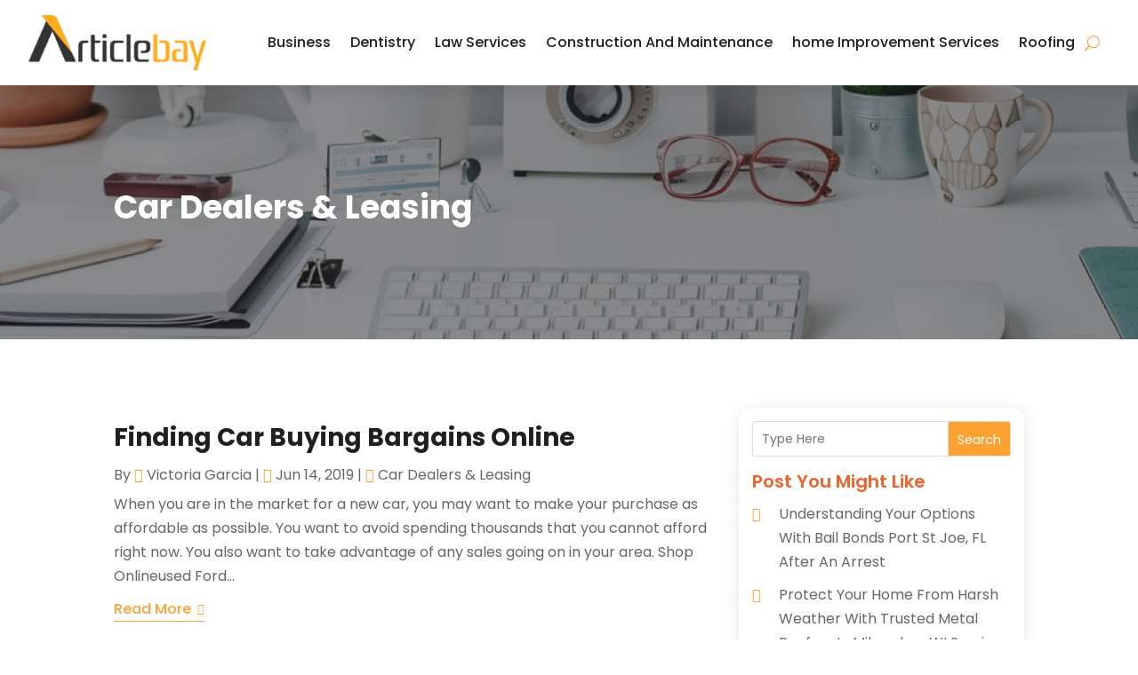

--- FILE ---
content_type: text/html; charset=UTF-8
request_url: https://www.articlebay.us/category/car-dealers-leasing/
body_size: 61404
content:
<!DOCTYPE html><html lang="en-US"><head><meta charset="UTF-8" /><meta http-equiv="X-UA-Compatible" content="IE=edge"><link rel="pingback" href="https://www.articlebay.us/xmlrpc.php" /><script type="text/javascript"> document.documentElement.className = 'js'; </script><!-- DIVI Fix Flashing Content In Divi --><script type="text/javascript">
var elm=document.getElementsByTagName("html")[0];
elm.style.display="none";
document.addEventListener("DOMContentLoaded",function(event) {elm.style.display="block"; });
</script><!-- DIVI Collapsible Submenus --><script type="text/javascript">
(function($) { function setup_collapsible_submenus() { // mobile menu $('#mobile_menu1 .menu-item-has-children > a').after('<span class="menu-closed"></span>'); $('#mobile_menu1 .menu-item-has-children > a').each(function() { $(this).next().next('.sub-menu').toggleClass('hide',1000); }); $('#mobile_menu1 .menu-item-has-children > a + span').on('click', function(event) { event.preventDefault(); $(this).toggleClass('menu-open'); $(this).next('.sub-menu').toggleClass('hide',1000); }); } $(window).load(function() { setTimeout(function() { setup_collapsible_submenus(); }, 700); }); })(jQuery);
</script><!-- FontAwesome Free Kit--><script src="https://kit.fontawesome.com/ba8e097974.js" crossorigin="anonymous"></script><!-- Delete image title on image hover --><script> jQuery(document).ready(function($) { $("img").mouseenter(function() { let $ld_title = $(this).attr("title"); $(this).attr("ld_title", $ld_title); $(this).attr("title", ""); }).mouseleave(function() { let $ld_title = $(this).attr("ld_title"); $(this).attr("title", $ld_title); $(this).removeAttr("ld_title"); });
});
</script><link rel="preconnect" href="https://fonts.gstatic.com" crossorigin /><meta name='robots' content='index, follow, max-image-preview:large, max-snippet:-1, max-video-preview:-1' /><style>img:is([sizes="auto" i], [sizes^="auto," i]) { contain-intrinsic-size: 3000px 1500px }</style><script type="text/javascript"> let jqueryParams=[],jQuery=function(r){return jqueryParams=[...jqueryParams,r],jQuery},$=function(r){return jqueryParams=[...jqueryParams,r],$};window.jQuery=jQuery,window.$=jQuery;let customHeadScripts=!1;jQuery.fn=jQuery.prototype={},$.fn=jQuery.prototype={},jQuery.noConflict=function(r){if(window.jQuery)return jQuery=window.jQuery,$=window.jQuery,customHeadScripts=!0,jQuery.noConflict},jQuery.ready=function(r){jqueryParams=[...jqueryParams,r]},$.ready=function(r){jqueryParams=[...jqueryParams,r]},jQuery.load=function(r){jqueryParams=[...jqueryParams,r]},$.load=function(r){jqueryParams=[...jqueryParams,r]},jQuery.fn.ready=function(r){jqueryParams=[...jqueryParams,r]},$.fn.ready=function(r){jqueryParams=[...jqueryParams,r]};</script><!-- This site is optimized with the Yoast SEO plugin v25.9 - https://yoast.com/wordpress/plugins/seo/ --><title>Car Dealers &amp; Leasing Archives - Article Bay</title><link rel="canonical" href="https://www.articlebay.us/category/car-dealers-leasing/" /><meta property="og:locale" content="en_US" /><meta property="og:type" content="article" /><meta property="og:title" content="Car Dealers &amp; Leasing Archives - Article Bay" /><meta property="og:url" content="https://www.articlebay.us/category/car-dealers-leasing/" /><meta property="og:site_name" content="Article Bay" /><script type="application/ld+json" class="yoast-schema-graph">{"@context":"https://schema.org","@graph":[{"@type":"CollectionPage","@id":"https://www.articlebay.us/category/car-dealers-leasing/","url":"https://www.articlebay.us/category/car-dealers-leasing/","name":"Car Dealers &amp; Leasing Archives - Article Bay","isPartOf":{"@id":"https://www.articlebay.us/#website"},"breadcrumb":{"@id":"https://www.articlebay.us/category/car-dealers-leasing/#breadcrumb"},"inLanguage":"en-US"},{"@type":"BreadcrumbList","@id":"https://www.articlebay.us/category/car-dealers-leasing/#breadcrumb","itemListElement":[{"@type":"ListItem","position":1,"name":"Home","item":"https://www.articlebay.us/"},{"@type":"ListItem","position":2,"name":"Car Dealers &amp; Leasing"}]},{"@type":"WebSite","@id":"https://www.articlebay.us/#website","url":"https://www.articlebay.us/","name":"Article Bay","description":"","publisher":{"@id":"https://www.articlebay.us/#organization"},"potentialAction":[{"@type":"SearchAction","target":{"@type":"EntryPoint","urlTemplate":"https://www.articlebay.us/?s={search_term_string}"},"query-input":{"@type":"PropertyValueSpecification","valueRequired":true,"valueName":"search_term_string"}}],"inLanguage":"en-US"},{"@type":"Organization","@id":"https://www.articlebay.us/#organization","name":"Article Bay","url":"https://www.articlebay.us/","logo":{"@type":"ImageObject","inLanguage":"en-US","@id":"https://www.articlebay.us/#/schema/logo/image/","url":"https://www.articlebay.us/wp-content/uploads/2015/02/logo1.png","contentUrl":"https://www.articlebay.us/wp-content/uploads/2015/02/logo1.png","width":340,"height":106,"caption":"Article Bay"},"image":{"@id":"https://www.articlebay.us/#/schema/logo/image/"}}]}</script><!-- / Yoast SEO plugin. --><link rel='dns-prefetch' href='//platform-api.sharethis.com' /><link rel='dns-prefetch' href='//fonts.googleapis.com' /><meta content="Divi Child Theme v.1.0.0" name="generator"/><link rel='stylesheet' id='wp-block-library-css' href='https://www.articlebay.us/wp-includes/css/dist/block-library/style.min.css' type='text/css' media='all' /><style id='wp-block-library-theme-inline-css' type='text/css'>
.wp-block-audio :where(figcaption){color:#555;font-size:13px;text-align:center}.is-dark-theme .wp-block-audio :where(figcaption){color:#ffffffa6}.wp-block-audio{margin:0 0 1em}.wp-block-code{border:1px solid #ccc;border-radius:4px;font-family:Menlo,Consolas,monaco,monospace;padding:.8em 1em}.wp-block-embed :where(figcaption){color:#555;font-size:13px;text-align:center}.is-dark-theme .wp-block-embed :where(figcaption){color:#ffffffa6}.wp-block-embed{margin:0 0 1em}.blocks-gallery-caption{color:#555;font-size:13px;text-align:center}.is-dark-theme .blocks-gallery-caption{color:#ffffffa6}:root :where(.wp-block-image figcaption){color:#555;font-size:13px;text-align:center}.is-dark-theme :root :where(.wp-block-image figcaption){color:#ffffffa6}.wp-block-image{margin:0 0 1em}.wp-block-pullquote{border-bottom:4px solid;border-top:4px solid;color:currentColor;margin-bottom:1.75em}.wp-block-pullquote cite,.wp-block-pullquote footer,.wp-block-pullquote__citation{color:currentColor;font-size:.8125em;font-style:normal;text-transform:uppercase}.wp-block-quote{border-left:.25em solid;margin:0 0 1.75em;padding-left:1em}.wp-block-quote cite,.wp-block-quote footer{color:currentColor;font-size:.8125em;font-style:normal;position:relative}.wp-block-quote:where(.has-text-align-right){border-left:none;border-right:.25em solid;padding-left:0;padding-right:1em}.wp-block-quote:where(.has-text-align-center){border:none;padding-left:0}.wp-block-quote.is-large,.wp-block-quote.is-style-large,.wp-block-quote:where(.is-style-plain){border:none}.wp-block-search .wp-block-search__label{font-weight:700}.wp-block-search__button{border:1px solid #ccc;padding:.375em .625em}:where(.wp-block-group.has-background){padding:1.25em 2.375em}.wp-block-separator.has-css-opacity{opacity:.4}.wp-block-separator{border:none;border-bottom:2px solid;margin-left:auto;margin-right:auto}.wp-block-separator.has-alpha-channel-opacity{opacity:1}.wp-block-separator:not(.is-style-wide):not(.is-style-dots){width:100px}.wp-block-separator.has-background:not(.is-style-dots){border-bottom:none;height:1px}.wp-block-separator.has-background:not(.is-style-wide):not(.is-style-dots){height:2px}.wp-block-table{margin:0 0 1em}.wp-block-table td,.wp-block-table th{word-break:normal}.wp-block-table :where(figcaption){color:#555;font-size:13px;text-align:center}.is-dark-theme .wp-block-table :where(figcaption){color:#ffffffa6}.wp-block-video :where(figcaption){color:#555;font-size:13px;text-align:center}.is-dark-theme .wp-block-video :where(figcaption){color:#ffffffa6}.wp-block-video{margin:0 0 1em}:root :where(.wp-block-template-part.has-background){margin-bottom:0;margin-top:0;padding:1.25em 2.375em}
</style><style id='global-styles-inline-css' type='text/css'>
:root{--wp--preset--aspect-ratio--square: 1;--wp--preset--aspect-ratio--4-3: 4/3;--wp--preset--aspect-ratio--3-4: 3/4;--wp--preset--aspect-ratio--3-2: 3/2;--wp--preset--aspect-ratio--2-3: 2/3;--wp--preset--aspect-ratio--16-9: 16/9;--wp--preset--aspect-ratio--9-16: 9/16;--wp--preset--color--black: #000000;--wp--preset--color--cyan-bluish-gray: #abb8c3;--wp--preset--color--white: #ffffff;--wp--preset--color--pale-pink: #f78da7;--wp--preset--color--vivid-red: #cf2e2e;--wp--preset--color--luminous-vivid-orange: #ff6900;--wp--preset--color--luminous-vivid-amber: #fcb900;--wp--preset--color--light-green-cyan: #7bdcb5;--wp--preset--color--vivid-green-cyan: #00d084;--wp--preset--color--pale-cyan-blue: #8ed1fc;--wp--preset--color--vivid-cyan-blue: #0693e3;--wp--preset--color--vivid-purple: #9b51e0;--wp--preset--gradient--vivid-cyan-blue-to-vivid-purple: linear-gradient(135deg,rgba(6,147,227,1) 0%,rgb(155,81,224) 100%);--wp--preset--gradient--light-green-cyan-to-vivid-green-cyan: linear-gradient(135deg,rgb(122,220,180) 0%,rgb(0,208,130) 100%);--wp--preset--gradient--luminous-vivid-amber-to-luminous-vivid-orange: linear-gradient(135deg,rgba(252,185,0,1) 0%,rgba(255,105,0,1) 100%);--wp--preset--gradient--luminous-vivid-orange-to-vivid-red: linear-gradient(135deg,rgba(255,105,0,1) 0%,rgb(207,46,46) 100%);--wp--preset--gradient--very-light-gray-to-cyan-bluish-gray: linear-gradient(135deg,rgb(238,238,238) 0%,rgb(169,184,195) 100%);--wp--preset--gradient--cool-to-warm-spectrum: linear-gradient(135deg,rgb(74,234,220) 0%,rgb(151,120,209) 20%,rgb(207,42,186) 40%,rgb(238,44,130) 60%,rgb(251,105,98) 80%,rgb(254,248,76) 100%);--wp--preset--gradient--blush-light-purple: linear-gradient(135deg,rgb(255,206,236) 0%,rgb(152,150,240) 100%);--wp--preset--gradient--blush-bordeaux: linear-gradient(135deg,rgb(254,205,165) 0%,rgb(254,45,45) 50%,rgb(107,0,62) 100%);--wp--preset--gradient--luminous-dusk: linear-gradient(135deg,rgb(255,203,112) 0%,rgb(199,81,192) 50%,rgb(65,88,208) 100%);--wp--preset--gradient--pale-ocean: linear-gradient(135deg,rgb(255,245,203) 0%,rgb(182,227,212) 50%,rgb(51,167,181) 100%);--wp--preset--gradient--electric-grass: linear-gradient(135deg,rgb(202,248,128) 0%,rgb(113,206,126) 100%);--wp--preset--gradient--midnight: linear-gradient(135deg,rgb(2,3,129) 0%,rgb(40,116,252) 100%);--wp--preset--font-size--small: 13px;--wp--preset--font-size--medium: 20px;--wp--preset--font-size--large: 36px;--wp--preset--font-size--x-large: 42px;--wp--preset--spacing--20: 0.44rem;--wp--preset--spacing--30: 0.67rem;--wp--preset--spacing--40: 1rem;--wp--preset--spacing--50: 1.5rem;--wp--preset--spacing--60: 2.25rem;--wp--preset--spacing--70: 3.38rem;--wp--preset--spacing--80: 5.06rem;--wp--preset--shadow--natural: 6px 6px 9px rgba(0, 0, 0, 0.2);--wp--preset--shadow--deep: 12px 12px 50px rgba(0, 0, 0, 0.4);--wp--preset--shadow--sharp: 6px 6px 0px rgba(0, 0, 0, 0.2);--wp--preset--shadow--outlined: 6px 6px 0px -3px rgba(255, 255, 255, 1), 6px 6px rgba(0, 0, 0, 1);--wp--preset--shadow--crisp: 6px 6px 0px rgba(0, 0, 0, 1);}:root { --wp--style--global--content-size: 823px;--wp--style--global--wide-size: 1080px; }:where(body) { margin: 0; }.wp-site-blocks > .alignleft { float: left; margin-right: 2em; }.wp-site-blocks > .alignright { float: right; margin-left: 2em; }.wp-site-blocks > .aligncenter { justify-content: center; margin-left: auto; margin-right: auto; }:where(.is-layout-flex){gap: 0.5em;}:where(.is-layout-grid){gap: 0.5em;}.is-layout-flow > .alignleft{float: left;margin-inline-start: 0;margin-inline-end: 2em;}.is-layout-flow > .alignright{float: right;margin-inline-start: 2em;margin-inline-end: 0;}.is-layout-flow > .aligncenter{margin-left: auto !important;margin-right: auto !important;}.is-layout-constrained > .alignleft{float: left;margin-inline-start: 0;margin-inline-end: 2em;}.is-layout-constrained > .alignright{float: right;margin-inline-start: 2em;margin-inline-end: 0;}.is-layout-constrained > .aligncenter{margin-left: auto !important;margin-right: auto !important;}.is-layout-constrained > :where(:not(.alignleft):not(.alignright):not(.alignfull)){max-width: var(--wp--style--global--content-size);margin-left: auto !important;margin-right: auto !important;}.is-layout-constrained > .alignwide{max-width: var(--wp--style--global--wide-size);}body .is-layout-flex{display: flex;}.is-layout-flex{flex-wrap: wrap;align-items: center;}.is-layout-flex > :is(*, div){margin: 0;}body .is-layout-grid{display: grid;}.is-layout-grid > :is(*, div){margin: 0;}body{padding-top: 0px;padding-right: 0px;padding-bottom: 0px;padding-left: 0px;}:root :where(.wp-element-button, .wp-block-button__link){background-color: #32373c;border-width: 0;color: #fff;font-family: inherit;font-size: inherit;line-height: inherit;padding: calc(0.667em + 2px) calc(1.333em + 2px);text-decoration: none;}.has-black-color{color: var(--wp--preset--color--black) !important;}.has-cyan-bluish-gray-color{color: var(--wp--preset--color--cyan-bluish-gray) !important;}.has-white-color{color: var(--wp--preset--color--white) !important;}.has-pale-pink-color{color: var(--wp--preset--color--pale-pink) !important;}.has-vivid-red-color{color: var(--wp--preset--color--vivid-red) !important;}.has-luminous-vivid-orange-color{color: var(--wp--preset--color--luminous-vivid-orange) !important;}.has-luminous-vivid-amber-color{color: var(--wp--preset--color--luminous-vivid-amber) !important;}.has-light-green-cyan-color{color: var(--wp--preset--color--light-green-cyan) !important;}.has-vivid-green-cyan-color{color: var(--wp--preset--color--vivid-green-cyan) !important;}.has-pale-cyan-blue-color{color: var(--wp--preset--color--pale-cyan-blue) !important;}.has-vivid-cyan-blue-color{color: var(--wp--preset--color--vivid-cyan-blue) !important;}.has-vivid-purple-color{color: var(--wp--preset--color--vivid-purple) !important;}.has-black-background-color{background-color: var(--wp--preset--color--black) !important;}.has-cyan-bluish-gray-background-color{background-color: var(--wp--preset--color--cyan-bluish-gray) !important;}.has-white-background-color{background-color: var(--wp--preset--color--white) !important;}.has-pale-pink-background-color{background-color: var(--wp--preset--color--pale-pink) !important;}.has-vivid-red-background-color{background-color: var(--wp--preset--color--vivid-red) !important;}.has-luminous-vivid-orange-background-color{background-color: var(--wp--preset--color--luminous-vivid-orange) !important;}.has-luminous-vivid-amber-background-color{background-color: var(--wp--preset--color--luminous-vivid-amber) !important;}.has-light-green-cyan-background-color{background-color: var(--wp--preset--color--light-green-cyan) !important;}.has-vivid-green-cyan-background-color{background-color: var(--wp--preset--color--vivid-green-cyan) !important;}.has-pale-cyan-blue-background-color{background-color: var(--wp--preset--color--pale-cyan-blue) !important;}.has-vivid-cyan-blue-background-color{background-color: var(--wp--preset--color--vivid-cyan-blue) !important;}.has-vivid-purple-background-color{background-color: var(--wp--preset--color--vivid-purple) !important;}.has-black-border-color{border-color: var(--wp--preset--color--black) !important;}.has-cyan-bluish-gray-border-color{border-color: var(--wp--preset--color--cyan-bluish-gray) !important;}.has-white-border-color{border-color: var(--wp--preset--color--white) !important;}.has-pale-pink-border-color{border-color: var(--wp--preset--color--pale-pink) !important;}.has-vivid-red-border-color{border-color: var(--wp--preset--color--vivid-red) !important;}.has-luminous-vivid-orange-border-color{border-color: var(--wp--preset--color--luminous-vivid-orange) !important;}.has-luminous-vivid-amber-border-color{border-color: var(--wp--preset--color--luminous-vivid-amber) !important;}.has-light-green-cyan-border-color{border-color: var(--wp--preset--color--light-green-cyan) !important;}.has-vivid-green-cyan-border-color{border-color: var(--wp--preset--color--vivid-green-cyan) !important;}.has-pale-cyan-blue-border-color{border-color: var(--wp--preset--color--pale-cyan-blue) !important;}.has-vivid-cyan-blue-border-color{border-color: var(--wp--preset--color--vivid-cyan-blue) !important;}.has-vivid-purple-border-color{border-color: var(--wp--preset--color--vivid-purple) !important;}.has-vivid-cyan-blue-to-vivid-purple-gradient-background{background: var(--wp--preset--gradient--vivid-cyan-blue-to-vivid-purple) !important;}.has-light-green-cyan-to-vivid-green-cyan-gradient-background{background: var(--wp--preset--gradient--light-green-cyan-to-vivid-green-cyan) !important;}.has-luminous-vivid-amber-to-luminous-vivid-orange-gradient-background{background: var(--wp--preset--gradient--luminous-vivid-amber-to-luminous-vivid-orange) !important;}.has-luminous-vivid-orange-to-vivid-red-gradient-background{background: var(--wp--preset--gradient--luminous-vivid-orange-to-vivid-red) !important;}.has-very-light-gray-to-cyan-bluish-gray-gradient-background{background: var(--wp--preset--gradient--very-light-gray-to-cyan-bluish-gray) !important;}.has-cool-to-warm-spectrum-gradient-background{background: var(--wp--preset--gradient--cool-to-warm-spectrum) !important;}.has-blush-light-purple-gradient-background{background: var(--wp--preset--gradient--blush-light-purple) !important;}.has-blush-bordeaux-gradient-background{background: var(--wp--preset--gradient--blush-bordeaux) !important;}.has-luminous-dusk-gradient-background{background: var(--wp--preset--gradient--luminous-dusk) !important;}.has-pale-ocean-gradient-background{background: var(--wp--preset--gradient--pale-ocean) !important;}.has-electric-grass-gradient-background{background: var(--wp--preset--gradient--electric-grass) !important;}.has-midnight-gradient-background{background: var(--wp--preset--gradient--midnight) !important;}.has-small-font-size{font-size: var(--wp--preset--font-size--small) !important;}.has-medium-font-size{font-size: var(--wp--preset--font-size--medium) !important;}.has-large-font-size{font-size: var(--wp--preset--font-size--large) !important;}.has-x-large-font-size{font-size: var(--wp--preset--font-size--x-large) !important;}
:where(.wp-block-post-template.is-layout-flex){gap: 1.25em;}:where(.wp-block-post-template.is-layout-grid){gap: 1.25em;}
:where(.wp-block-columns.is-layout-flex){gap: 2em;}:where(.wp-block-columns.is-layout-grid){gap: 2em;}
:root :where(.wp-block-pullquote){font-size: 1.5em;line-height: 1.6;}
</style><link rel='stylesheet' id='dipi-popup-maker-popup-effect-css' href='https://www.articlebay.us/wp-content/plugins/divi-pixel/dist/public/css/popup_effect.min.css' type='text/css' media='all' /><link rel='stylesheet' id='dipi_font-css' href='https://www.articlebay.us/wp-content/plugins/divi-pixel/dist/admin/css/dipi-font.min.css' type='text/css' media='all' /><link rel='stylesheet' id='dipi_general-css' href='https://www.articlebay.us/wp-content/plugins/divi-pixel/dist/public/css/general.min.css' type='text/css' media='all' /><link rel='stylesheet' id='share-this-share-buttons-sticky-css' href='https://www.articlebay.us/wp-content/plugins/sharethis-share-buttons/css/mu-style.css' type='text/css' media='all' /><style id='divi-style-parent-inline-inline-css' type='text/css'>
/*!
Theme Name: Divi
Theme URI: http://www.elegantthemes.com/gallery/divi/
Version: 4.27.2
Description: Smart. Flexible. Beautiful. Divi is the most powerful theme in our collection.
Author: Elegant Themes
Author URI: http://www.elegantthemes.com
License: GNU General Public License v2
License URI: http://www.gnu.org/licenses/gpl-2.0.html
*/ a,abbr,acronym,address,applet,b,big,blockquote,body,center,cite,code,dd,del,dfn,div,dl,dt,em,fieldset,font,form,h1,h2,h3,h4,h5,h6,html,i,iframe,img,ins,kbd,label,legend,li,object,ol,p,pre,q,s,samp,small,span,strike,strong,sub,sup,tt,u,ul,var{margin:0;padding:0;border:0;outline:0;font-size:100%;-ms-text-size-adjust:100%;-webkit-text-size-adjust:100%;vertical-align:baseline;background:transparent}body{line-height:1}ol,ul{list-style:none}blockquote,q{quotes:none}blockquote:after,blockquote:before,q:after,q:before{content:"";content:none}blockquote{margin:20px 0 30px;border-left:5px solid;padding-left:20px}:focus{outline:0}del{text-decoration:line-through}pre{overflow:auto;padding:10px}figure{margin:0}table{border-collapse:collapse;border-spacing:0}article,aside,footer,header,hgroup,nav,section{display:block}body{font-family:Open Sans,Arial,sans-serif;font-size:14px;color:#666;background-color:#fff;line-height:1.7em;font-weight:500;-webkit-font-smoothing:antialiased;-moz-osx-font-smoothing:grayscale}body.page-template-page-template-blank-php #page-container{padding-top:0!important}body.et_cover_background{background-size:cover!important;background-position:top!important;background-repeat:no-repeat!important;background-attachment:fixed}a{color:#2ea3f2}a,a:hover{text-decoration:none}p{padding-bottom:1em}p:not(.has-background):last-of-type{padding-bottom:0}p.et_normal_padding{padding-bottom:1em}strong{font-weight:700}cite,em,i{font-style:italic}code,pre{font-family:Courier New,monospace;margin-bottom:10px}ins{text-decoration:none}sub,sup{height:0;line-height:1;position:relative;vertical-align:baseline}sup{bottom:.8em}sub{top:.3em}dl{margin:0 0 1.5em}dl dt{font-weight:700}dd{margin-left:1.5em}blockquote p{padding-bottom:0}embed,iframe,object,video{max-width:100%}h1,h2,h3,h4,h5,h6{color:#333;padding-bottom:10px;line-height:1em;font-weight:500}h1 a,h2 a,h3 a,h4 a,h5 a,h6 a{color:inherit}h1{font-size:30px}h2{font-size:26px}h3{font-size:22px}h4{font-size:18px}h5{font-size:16px}h6{font-size:14px}input{-webkit-appearance:none}input[type=checkbox]{-webkit-appearance:checkbox}input[type=radio]{-webkit-appearance:radio}input.text,input.title,input[type=email],input[type=password],input[type=tel],input[type=text],select,textarea{background-color:#fff;border:1px solid #bbb;padding:2px;color:#4e4e4e}input.text:focus,input.title:focus,input[type=text]:focus,select:focus,textarea:focus{border-color:#2d3940;color:#3e3e3e}input.text,input.title,input[type=text],select,textarea{margin:0}textarea{padding:4px}button,input,select,textarea{font-family:inherit}img{max-width:100%;height:auto}.clear{clear:both}br.clear{margin:0;padding:0}.pagination{clear:both}#et_search_icon:hover,.et-social-icon a:hover,.et_password_protected_form .et_submit_button,.form-submit .et_pb_buttontton.alt.disabled,.nav-single a,.posted_in a{color:#2ea3f2}.et-search-form,blockquote{border-color:#2ea3f2}#main-content{background-color:#fff}.container{width:80%;max-width:1080px;margin:auto;position:relative}body:not(.et-tb) #main-content .container,body:not(.et-tb-has-header) #main-content .container{padding-top:58px}.et_full_width_page #main-content .container:before{display:none}.main_title{margin-bottom:20px}.et_password_protected_form .et_submit_button:hover,.form-submit .et_pb_button:hover{background:rgba(0,0,0,.05)}.et_button_icon_visible .et_pb_button{padding-right:2em;padding-left:.7em}.et_button_icon_visible .et_pb_button:after{opacity:1;margin-left:0}.et_button_left .et_pb_button:hover:after{left:.15em}.et_button_left .et_pb_button:after{margin-left:0;left:1em}.et_button_icon_visible.et_button_left .et_pb_button,.et_button_left .et_pb_button:hover,.et_button_left .et_pb_module .et_pb_button:hover{padding-left:2em;padding-right:.7em}.et_button_icon_visible.et_button_left .et_pb_button:after,.et_button_left .et_pb_button:hover:after{left:.15em}.et_password_protected_form .et_submit_button:hover,.form-submit .et_pb_button:hover{padding:.3em 1em}.et_button_no_icon .et_pb_button:after{display:none}.et_button_no_icon.et_button_icon_visible.et_button_left .et_pb_button,.et_button_no_icon.et_button_left .et_pb_button:hover,.et_button_no_icon .et_pb_button,.et_button_no_icon .et_pb_button:hover{padding:.3em 1em!important}.et_button_custom_icon .et_pb_button:after{line-height:1.7em}.et_button_custom_icon.et_button_icon_visible .et_pb_button:after,.et_button_custom_icon .et_pb_button:hover:after{margin-left:.3em}#left-area .post_format-post-format-gallery .wp-block-gallery:first-of-type{padding:0;margin-bottom:-16px}.entry-content table:not(.variations){border:1px solid #eee;margin:0 0 15px;text-align:left;width:100%}.entry-content thead th,.entry-content tr th{color:#555;font-weight:700;padding:9px 24px}.entry-content tr td{border-top:1px solid #eee;padding:6px 24px}#left-area ul,.entry-content ul,.et-l--body ul,.et-l--footer ul,.et-l--header ul{list-style-type:disc;padding:0 0 23px 1em;line-height:26px}#left-area ol,.entry-content ol,.et-l--body ol,.et-l--footer ol,.et-l--header ol{list-style-type:decimal;list-style-position:inside;padding:0 0 23px;line-height:26px}#left-area ul li ul,.entry-content ul li ol{padding:2px 0 2px 20px}#left-area ol li ul,.entry-content ol li ol,.et-l--body ol li ol,.et-l--footer ol li ol,.et-l--header ol li ol{padding:2px 0 2px 35px}#left-area ul.wp-block-gallery{display:-webkit-box;display:-ms-flexbox;display:flex;-ms-flex-wrap:wrap;flex-wrap:wrap;list-style-type:none;padding:0}#left-area ul.products{padding:0!important;line-height:1.7!important;list-style:none!important}.gallery-item a{display:block}.gallery-caption,.gallery-item a{width:90%}#wpadminbar{z-index:100001}#left-area .post-meta{font-size:14px;padding-bottom:15px}#left-area .post-meta a{text-decoration:none;color:#666}#left-area .et_featured_image{padding-bottom:7px}.single .post{padding-bottom:25px}body.single .et_audio_content{margin-bottom:-6px}.nav-single a{text-decoration:none;color:#2ea3f2;font-size:14px;font-weight:400}.nav-previous{float:left}.nav-next{float:right}.et_password_protected_form p input{background-color:#eee;border:none!important;width:100%!important;border-radius:0!important;font-size:14px;color:#999!important;padding:16px!important;-webkit-box-sizing:border-box;box-sizing:border-box}.et_password_protected_form label{display:none}.et_password_protected_form .et_submit_button{font-family:inherit;display:block;float:right;margin:8px auto 0;cursor:pointer}.post-password-required p.nocomments.container{max-width:100%}.post-password-required p.nocomments.container:before{display:none}.aligncenter,div.post .new-post .aligncenter{display:block;margin-left:auto;margin-right:auto}.wp-caption{border:1px solid #ddd;text-align:center;background-color:#f3f3f3;margin-bottom:10px;max-width:96%;padding:8px}.wp-caption.alignleft{margin:0 30px 20px 0}.wp-caption.alignright{margin:0 0 20px 30px}.wp-caption img{margin:0;padding:0;border:0}.wp-caption p.wp-caption-text{font-size:12px;padding:0 4px 5px;margin:0}.alignright{float:right}.alignleft{float:left}img.alignleft{display:inline;float:left;margin-right:15px}img.alignright{display:inline;float:right;margin-left:15px}.page.et_pb_pagebuilder_layout #main-content{background-color:transparent}body #main-content .et_builder_inner_content>h1,body #main-content .et_builder_inner_content>h2,body #main-content .et_builder_inner_content>h3,body #main-content .et_builder_inner_content>h4,body #main-content .et_builder_inner_content>h5,body #main-content .et_builder_inner_content>h6{line-height:1.4em}body #main-content .et_builder_inner_content>p{line-height:1.7em}.wp-block-pullquote{margin:20px 0 30px}.wp-block-pullquote.has-background blockquote{border-left:none}.wp-block-group.has-background{padding:1.5em 1.5em .5em}@media (min-width:981px){#left-area{width:79.125%;padding-bottom:23px}#main-content .container:before{content:"";position:absolute;top:0;height:100%;width:1px;background-color:#e2e2e2}.et_full_width_page #left-area,.et_no_sidebar #left-area{float:none;width:100%!important}.et_full_width_page #left-area{padding-bottom:0}.et_no_sidebar #main-content .container:before{display:none}}@media (max-width:980px){#page-container{padding-top:80px}.et-tb #page-container,.et-tb-has-header #page-container{padding-top:0!important}#left-area,#sidebar{width:100%!important}#main-content .container:before{display:none!important}.et_full_width_page .et_gallery_item:nth-child(4n+1){clear:none}}@media print{#page-container{padding-top:0!important}}#wp-admin-bar-et-use-visual-builder a:before{font-family:ETmodules!important;content:"\e625";font-size:30px!important;width:28px;margin-top:-3px;color:#974df3!important}#wp-admin-bar-et-use-visual-builder:hover a:before{color:#fff!important}#wp-admin-bar-et-use-visual-builder:hover a,#wp-admin-bar-et-use-visual-builder a:hover{transition:background-color .5s ease;-webkit-transition:background-color .5s ease;-moz-transition:background-color .5s ease;background-color:#7e3bd0!important;color:#fff!important}* html .clearfix,:first-child+html .clearfix{zoom:1}.iphone .et_pb_section_video_bg video::-webkit-media-controls-start-playback-button{display:none!important;-webkit-appearance:none}.et_mobile_device .et_pb_section_parallax .et_pb_parallax_css{background-attachment:scroll}.et-social-facebook a.icon:before{content:"\e093"}.et-social-twitter a.icon:before{content:"\e094"}.et-social-google-plus a.icon:before{content:"\e096"}.et-social-instagram a.icon:before{content:"\e09a"}.et-social-rss a.icon:before{content:"\e09e"}.ai1ec-single-event:after{content:" ";display:table;clear:both}.evcal_event_details .evcal_evdata_cell .eventon_details_shading_bot.eventon_details_shading_bot{z-index:3}.wp-block-divi-layout{margin-bottom:1em}*{-webkit-box-sizing:border-box;box-sizing:border-box}#et-info-email:before,#et-info-phone:before,#et_search_icon:before,.comment-reply-link:after,.et-cart-info span:before,.et-pb-arrow-next:before,.et-pb-arrow-prev:before,.et-social-icon a:before,.et_audio_container .mejs-playpause-button button:before,.et_audio_container .mejs-volume-button button:before,.et_overlay:before,.et_password_protected_form .et_submit_button:after,.et_pb_button:after,.et_pb_contact_reset:after,.et_pb_contact_submit:after,.et_pb_font_icon:before,.et_pb_newsletter_button:after,.et_pb_pricing_table_button:after,.et_pb_promo_button:after,.et_pb_testimonial:before,.et_pb_toggle_title:before,.form-submit .et_pb_button:after,.mobile_menu_bar:before,a.et_pb_more_button:after{font-family:ETmodules!important;speak:none;font-style:normal;font-weight:400;-webkit-font-feature-settings:normal;font-feature-settings:normal;font-variant:normal;text-transform:none;line-height:1;-webkit-font-smoothing:antialiased;-moz-osx-font-smoothing:grayscale;text-shadow:0 0;direction:ltr}.et-pb-icon,.et_pb_custom_button_icon.et_pb_button:after,.et_pb_login .et_pb_custom_button_icon.et_pb_button:after,.et_pb_woo_custom_button_icon .button.et_pb_custom_button_icon.et_pb_button:after,.et_pb_woo_custom_button_icon .button.et_pb_custom_button_icon.et_pb_button:hover:after{content:attr(data-icon)}.et-pb-icon{font-family:ETmodules;speak:none;font-weight:400;-webkit-font-feature-settings:normal;font-feature-settings:normal;font-variant:normal;text-transform:none;line-height:1;-webkit-font-smoothing:antialiased;font-size:96px;font-style:normal;display:inline-block;-webkit-box-sizing:border-box;box-sizing:border-box;direction:ltr}#et-ajax-saving{display:none;-webkit-transition:background .3s,-webkit-box-shadow .3s;transition:background .3s,-webkit-box-shadow .3s;transition:background .3s,box-shadow .3s;transition:background .3s,box-shadow .3s,-webkit-box-shadow .3s;-webkit-box-shadow:rgba(0,139,219,.247059) 0 0 60px;box-shadow:0 0 60px rgba(0,139,219,.247059);position:fixed;top:50%;left:50%;width:50px;height:50px;background:#fff;border-radius:50px;margin:-25px 0 0 -25px;z-index:999999;text-align:center}#et-ajax-saving img{margin:9px}.et-safe-mode-indicator,.et-safe-mode-indicator:focus,.et-safe-mode-indicator:hover{-webkit-box-shadow:0 5px 10px rgba(41,196,169,.15);box-shadow:0 5px 10px rgba(41,196,169,.15);background:#29c4a9;color:#fff;font-size:14px;font-weight:600;padding:12px;line-height:16px;border-radius:3px;position:fixed;bottom:30px;right:30px;z-index:999999;text-decoration:none;font-family:Open Sans,sans-serif;-webkit-font-smoothing:antialiased;-moz-osx-font-smoothing:grayscale}.et_pb_button{font-size:20px;font-weight:500;padding:.3em 1em;line-height:1.7em!important;background-color:transparent;background-size:cover;background-position:50%;background-repeat:no-repeat;border:2px solid;border-radius:3px;-webkit-transition-duration:.2s;transition-duration:.2s;-webkit-transition-property:all!important;transition-property:all!important}.et_pb_button,.et_pb_button_inner{position:relative}.et_pb_button:hover,.et_pb_module .et_pb_button:hover{border:2px solid transparent;padding:.3em 2em .3em .7em}.et_pb_button:hover{background-color:hsla(0,0%,100%,.2)}.et_pb_bg_layout_light.et_pb_button:hover,.et_pb_bg_layout_light .et_pb_button:hover{background-color:rgba(0,0,0,.05)}.et_pb_button:after,.et_pb_button:before{font-size:32px;line-height:1em;content:"\35";opacity:0;position:absolute;margin-left:-1em;-webkit-transition:all .2s;transition:all .2s;text-transform:none;-webkit-font-feature-settings:"kern" off;font-feature-settings:"kern" off;font-variant:none;font-style:normal;font-weight:400;text-shadow:none}.et_pb_button.et_hover_enabled:hover:after,.et_pb_button.et_pb_hovered:hover:after{-webkit-transition:none!important;transition:none!important}.et_pb_button:before{display:none}.et_pb_button:hover:after{opacity:1;margin-left:0}.et_pb_column_1_3 h1,.et_pb_column_1_4 h1,.et_pb_column_1_5 h1,.et_pb_column_1_6 h1,.et_pb_column_2_5 h1{font-size:26px}.et_pb_column_1_3 h2,.et_pb_column_1_4 h2,.et_pb_column_1_5 h2,.et_pb_column_1_6 h2,.et_pb_column_2_5 h2{font-size:23px}.et_pb_column_1_3 h3,.et_pb_column_1_4 h3,.et_pb_column_1_5 h3,.et_pb_column_1_6 h3,.et_pb_column_2_5 h3{font-size:20px}.et_pb_column_1_3 h4,.et_pb_column_1_4 h4,.et_pb_column_1_5 h4,.et_pb_column_1_6 h4,.et_pb_column_2_5 h4{font-size:18px}.et_pb_column_1_3 h5,.et_pb_column_1_4 h5,.et_pb_column_1_5 h5,.et_pb_column_1_6 h5,.et_pb_column_2_5 h5{font-size:16px}.et_pb_column_1_3 h6,.et_pb_column_1_4 h6,.et_pb_column_1_5 h6,.et_pb_column_1_6 h6,.et_pb_column_2_5 h6{font-size:15px}.et_pb_bg_layout_dark,.et_pb_bg_layout_dark h1,.et_pb_bg_layout_dark h2,.et_pb_bg_layout_dark h3,.et_pb_bg_layout_dark h4,.et_pb_bg_layout_dark h5,.et_pb_bg_layout_dark h6{color:#fff!important}.et_pb_module.et_pb_text_align_left{text-align:left}.et_pb_module.et_pb_text_align_center{text-align:center}.et_pb_module.et_pb_text_align_right{text-align:right}.et_pb_module.et_pb_text_align_justified{text-align:justify}.clearfix:after{visibility:hidden;display:block;font-size:0;content:" ";clear:both;height:0}.et_pb_bg_layout_light .et_pb_more_button{color:#2ea3f2}.et_builder_inner_content{position:relative;z-index:1}header .et_builder_inner_content{z-index:2}.et_pb_css_mix_blend_mode_passthrough{mix-blend-mode:unset!important}.et_pb_image_container{margin:-20px -20px 29px}.et_pb_module_inner{position:relative}.et_hover_enabled_preview{z-index:2}.et_hover_enabled:hover{position:relative;z-index:2}.et_pb_all_tabs,.et_pb_module,.et_pb_posts_nav a,.et_pb_tab,.et_pb_with_background{position:relative;background-size:cover;background-position:50%;background-repeat:no-repeat}.et_pb_background_mask,.et_pb_background_pattern{bottom:0;left:0;position:absolute;right:0;top:0}.et_pb_background_mask{background-size:calc(100% + 2px) calc(100% + 2px);background-repeat:no-repeat;background-position:50%;overflow:hidden}.et_pb_background_pattern{background-position:0 0;background-repeat:repeat}.et_pb_with_border{position:relative;border:0 solid #333}.post-password-required .et_pb_row{padding:0;width:100%}.post-password-required .et_password_protected_form{min-height:0}body.et_pb_pagebuilder_layout.et_pb_show_title .post-password-required .et_password_protected_form h1,body:not(.et_pb_pagebuilder_layout) .post-password-required .et_password_protected_form h1{display:none}.et_pb_no_bg{padding:0!important}.et_overlay.et_pb_inline_icon:before,.et_pb_inline_icon:before{content:attr(data-icon)}.et_pb_more_button{color:inherit;text-shadow:none;text-decoration:none;display:inline-block;margin-top:20px}.et_parallax_bg_wrap{overflow:hidden;position:absolute;top:0;right:0;bottom:0;left:0}.et_parallax_bg{background-repeat:no-repeat;background-position:top;background-size:cover;position:absolute;bottom:0;left:0;width:100%;height:100%;display:block}.et_parallax_bg.et_parallax_bg__hover,.et_parallax_bg.et_parallax_bg_phone,.et_parallax_bg.et_parallax_bg_tablet,.et_parallax_gradient.et_parallax_gradient__hover,.et_parallax_gradient.et_parallax_gradient_phone,.et_parallax_gradient.et_parallax_gradient_tablet,.et_pb_section_parallax_hover:hover .et_parallax_bg:not(.et_parallax_bg__hover),.et_pb_section_parallax_hover:hover .et_parallax_gradient:not(.et_parallax_gradient__hover){display:none}.et_pb_section_parallax_hover:hover .et_parallax_bg.et_parallax_bg__hover,.et_pb_section_parallax_hover:hover .et_parallax_gradient.et_parallax_gradient__hover{display:block}.et_parallax_gradient{bottom:0;display:block;left:0;position:absolute;right:0;top:0}.et_pb_module.et_pb_section_parallax,.et_pb_posts_nav a.et_pb_section_parallax,.et_pb_tab.et_pb_section_parallax{position:relative}.et_pb_section_parallax .et_pb_parallax_css,.et_pb_slides .et_parallax_bg.et_pb_parallax_css{background-attachment:fixed}body.et-bfb .et_pb_section_parallax .et_pb_parallax_css,body.et-bfb .et_pb_slides .et_parallax_bg.et_pb_parallax_css{background-attachment:scroll;bottom:auto}.et_pb_section_parallax.et_pb_column .et_pb_module,.et_pb_section_parallax.et_pb_row .et_pb_column,.et_pb_section_parallax.et_pb_row .et_pb_module{z-index:9;position:relative}.et_pb_more_button:hover:after{opacity:1;margin-left:0}.et_pb_preload .et_pb_section_video_bg,.et_pb_preload>div{visibility:hidden}.et_pb_preload,.et_pb_section.et_pb_section_video.et_pb_preload{position:relative;background:#464646!important}.et_pb_preload:before{content:"";position:absolute;top:50%;left:50%;background:url(https://www.articlebay.us/wp-content/themes/Divi/includes/builder/styles/images/preloader.gif) no-repeat;border-radius:32px;width:32px;height:32px;margin:-16px 0 0 -16px}.box-shadow-overlay{position:absolute;top:0;left:0;width:100%;height:100%;z-index:10;pointer-events:none}.et_pb_section>.box-shadow-overlay~.et_pb_row{z-index:11}body.safari .section_has_divider{will-change:transform}.et_pb_row>.box-shadow-overlay{z-index:8}.has-box-shadow-overlay{position:relative}.et_clickable{cursor:pointer}.screen-reader-text{border:0;clip:rect(1px,1px,1px,1px);-webkit-clip-path:inset(50%);clip-path:inset(50%);height:1px;margin:-1px;overflow:hidden;padding:0;position:absolute!important;width:1px;word-wrap:normal!important}.et_multi_view_hidden,.et_multi_view_hidden_image{display:none!important}@keyframes multi-view-image-fade{0%{opacity:0}10%{opacity:.1}20%{opacity:.2}30%{opacity:.3}40%{opacity:.4}50%{opacity:.5}60%{opacity:.6}70%{opacity:.7}80%{opacity:.8}90%{opacity:.9}to{opacity:1}}.et_multi_view_image__loading{visibility:hidden}.et_multi_view_image__loaded{-webkit-animation:multi-view-image-fade .5s;animation:multi-view-image-fade .5s}#et-pb-motion-effects-offset-tracker{visibility:hidden!important;opacity:0;position:absolute;top:0;left:0}.et-pb-before-scroll-animation{opacity:0}header.et-l.et-l--header:after{clear:both;display:block;content:""}.et_pb_module{-webkit-animation-timing-function:linear;animation-timing-function:linear;-webkit-animation-duration:.2s;animation-duration:.2s}@-webkit-keyframes fadeBottom{0%{opacity:0;-webkit-transform:translateY(10%);transform:translateY(10%)}to{opacity:1;-webkit-transform:translateY(0);transform:translateY(0)}}@keyframes fadeBottom{0%{opacity:0;-webkit-transform:translateY(10%);transform:translateY(10%)}to{opacity:1;-webkit-transform:translateY(0);transform:translateY(0)}}@-webkit-keyframes fadeLeft{0%{opacity:0;-webkit-transform:translateX(-10%);transform:translateX(-10%)}to{opacity:1;-webkit-transform:translateX(0);transform:translateX(0)}}@keyframes fadeLeft{0%{opacity:0;-webkit-transform:translateX(-10%);transform:translateX(-10%)}to{opacity:1;-webkit-transform:translateX(0);transform:translateX(0)}}@-webkit-keyframes fadeRight{0%{opacity:0;-webkit-transform:translateX(10%);transform:translateX(10%)}to{opacity:1;-webkit-transform:translateX(0);transform:translateX(0)}}@keyframes fadeRight{0%{opacity:0;-webkit-transform:translateX(10%);transform:translateX(10%)}to{opacity:1;-webkit-transform:translateX(0);transform:translateX(0)}}@-webkit-keyframes fadeTop{0%{opacity:0;-webkit-transform:translateY(-10%);transform:translateY(-10%)}to{opacity:1;-webkit-transform:translateX(0);transform:translateX(0)}}@keyframes fadeTop{0%{opacity:0;-webkit-transform:translateY(-10%);transform:translateY(-10%)}to{opacity:1;-webkit-transform:translateX(0);transform:translateX(0)}}@-webkit-keyframes fadeIn{0%{opacity:0}to{opacity:1}}@keyframes fadeIn{0%{opacity:0}to{opacity:1}}.et-waypoint:not(.et_pb_counters){opacity:0}@media (min-width:981px){.et_pb_section.et_section_specialty div.et_pb_row .et_pb_column .et_pb_column .et_pb_module.et-last-child,.et_pb_section.et_section_specialty div.et_pb_row .et_pb_column .et_pb_column .et_pb_module:last-child,.et_pb_section.et_section_specialty div.et_pb_row .et_pb_column .et_pb_row_inner .et_pb_column .et_pb_module.et-last-child,.et_pb_section.et_section_specialty div.et_pb_row .et_pb_column .et_pb_row_inner .et_pb_column .et_pb_module:last-child,.et_pb_section div.et_pb_row .et_pb_column .et_pb_module.et-last-child,.et_pb_section div.et_pb_row .et_pb_column .et_pb_module:last-child{margin-bottom:0}}@media (max-width:980px){.et_overlay.et_pb_inline_icon_tablet:before,.et_pb_inline_icon_tablet:before{content:attr(data-icon-tablet)}.et_parallax_bg.et_parallax_bg_tablet_exist,.et_parallax_gradient.et_parallax_gradient_tablet_exist{display:none}.et_parallax_bg.et_parallax_bg_tablet,.et_parallax_gradient.et_parallax_gradient_tablet{display:block}.et_pb_column .et_pb_module{margin-bottom:30px}.et_pb_row .et_pb_column .et_pb_module.et-last-child,.et_pb_row .et_pb_column .et_pb_module:last-child,.et_section_specialty .et_pb_row .et_pb_column .et_pb_module.et-last-child,.et_section_specialty .et_pb_row .et_pb_column .et_pb_module:last-child{margin-bottom:0}.et_pb_more_button{display:inline-block!important}.et_pb_bg_layout_light_tablet.et_pb_button,.et_pb_bg_layout_light_tablet.et_pb_module.et_pb_button,.et_pb_bg_layout_light_tablet .et_pb_more_button{color:#2ea3f2}.et_pb_bg_layout_light_tablet .et_pb_forgot_password a{color:#666}.et_pb_bg_layout_light_tablet h1,.et_pb_bg_layout_light_tablet h2,.et_pb_bg_layout_light_tablet h3,.et_pb_bg_layout_light_tablet h4,.et_pb_bg_layout_light_tablet h5,.et_pb_bg_layout_light_tablet h6{color:#333!important}.et_pb_module .et_pb_bg_layout_light_tablet.et_pb_button{color:#2ea3f2!important}.et_pb_bg_layout_light_tablet{color:#666!important}.et_pb_bg_layout_dark_tablet,.et_pb_bg_layout_dark_tablet h1,.et_pb_bg_layout_dark_tablet h2,.et_pb_bg_layout_dark_tablet h3,.et_pb_bg_layout_dark_tablet h4,.et_pb_bg_layout_dark_tablet h5,.et_pb_bg_layout_dark_tablet h6{color:#fff!important}.et_pb_bg_layout_dark_tablet.et_pb_button,.et_pb_bg_layout_dark_tablet.et_pb_module.et_pb_button,.et_pb_bg_layout_dark_tablet .et_pb_more_button{color:inherit}.et_pb_bg_layout_dark_tablet .et_pb_forgot_password a{color:#fff}.et_pb_module.et_pb_text_align_left-tablet{text-align:left}.et_pb_module.et_pb_text_align_center-tablet{text-align:center}.et_pb_module.et_pb_text_align_right-tablet{text-align:right}.et_pb_module.et_pb_text_align_justified-tablet{text-align:justify}}@media (max-width:767px){.et_pb_more_button{display:inline-block!important}.et_overlay.et_pb_inline_icon_phone:before,.et_pb_inline_icon_phone:before{content:attr(data-icon-phone)}.et_parallax_bg.et_parallax_bg_phone_exist,.et_parallax_gradient.et_parallax_gradient_phone_exist{display:none}.et_parallax_bg.et_parallax_bg_phone,.et_parallax_gradient.et_parallax_gradient_phone{display:block}.et-hide-mobile{display:none!important}.et_pb_bg_layout_light_phone.et_pb_button,.et_pb_bg_layout_light_phone.et_pb_module.et_pb_button,.et_pb_bg_layout_light_phone .et_pb_more_button{color:#2ea3f2}.et_pb_bg_layout_light_phone .et_pb_forgot_password a{color:#666}.et_pb_bg_layout_light_phone h1,.et_pb_bg_layout_light_phone h2,.et_pb_bg_layout_light_phone h3,.et_pb_bg_layout_light_phone h4,.et_pb_bg_layout_light_phone h5,.et_pb_bg_layout_light_phone h6{color:#333!important}.et_pb_module .et_pb_bg_layout_light_phone.et_pb_button{color:#2ea3f2!important}.et_pb_bg_layout_light_phone{color:#666!important}.et_pb_bg_layout_dark_phone,.et_pb_bg_layout_dark_phone h1,.et_pb_bg_layout_dark_phone h2,.et_pb_bg_layout_dark_phone h3,.et_pb_bg_layout_dark_phone h4,.et_pb_bg_layout_dark_phone h5,.et_pb_bg_layout_dark_phone h6{color:#fff!important}.et_pb_bg_layout_dark_phone.et_pb_button,.et_pb_bg_layout_dark_phone.et_pb_module.et_pb_button,.et_pb_bg_layout_dark_phone .et_pb_more_button{color:inherit}.et_pb_module .et_pb_bg_layout_dark_phone.et_pb_button{color:#fff!important}.et_pb_bg_layout_dark_phone .et_pb_forgot_password a{color:#fff}.et_pb_module.et_pb_text_align_left-phone{text-align:left}.et_pb_module.et_pb_text_align_center-phone{text-align:center}.et_pb_module.et_pb_text_align_right-phone{text-align:right}.et_pb_module.et_pb_text_align_justified-phone{text-align:justify}}@media (max-width:479px){a.et_pb_more_button{display:block}}@media (min-width:768px) and (max-width:980px){[data-et-multi-view-load-tablet-hidden=true]:not(.et_multi_view_swapped){display:none!important}}@media (max-width:767px){[data-et-multi-view-load-phone-hidden=true]:not(.et_multi_view_swapped){display:none!important}}.et_pb_menu.et_pb_menu--style-inline_centered_logo .et_pb_menu__menu nav ul{-webkit-box-pack:center;-ms-flex-pack:center;justify-content:center}@-webkit-keyframes multi-view-image-fade{0%{-webkit-transform:scale(1);transform:scale(1);opacity:1}50%{-webkit-transform:scale(1.01);transform:scale(1.01);opacity:1}to{-webkit-transform:scale(1);transform:scale(1);opacity:1}}
</style><style id='divi-dynamic-critical-inline-css' type='text/css'>
@font-face{font-family:ETmodules;font-display:block;src:url(//www.articlebay.us/wp-content/themes/Divi/core/admin/fonts/modules/all/modules.eot);src:url(//www.articlebay.us/wp-content/themes/Divi/core/admin/fonts/modules/all/modules.eot?#iefix) format("embedded-opentype"),url(//www.articlebay.us/wp-content/themes/Divi/core/admin/fonts/modules/all/modules.woff) format("woff"),url(//www.articlebay.us/wp-content/themes/Divi/core/admin/fonts/modules/all/modules.ttf) format("truetype"),url(//www.articlebay.us/wp-content/themes/Divi/core/admin/fonts/modules/all/modules.svg#ETmodules) format("svg");font-weight:400;font-style:normal}
.et_audio_content,.et_link_content,.et_quote_content{background-color:#2ea3f2}.et_pb_post .et-pb-controllers a{margin-bottom:10px}.format-gallery .et-pb-controllers{bottom:0}.et_pb_blog_grid .et_audio_content{margin-bottom:19px}.et_pb_row .et_pb_blog_grid .et_pb_post .et_pb_slide{min-height:180px}.et_audio_content .wp-block-audio{margin:0;padding:0}.et_audio_content h2{line-height:44px}.et_pb_column_1_2 .et_audio_content h2,.et_pb_column_1_3 .et_audio_content h2,.et_pb_column_1_4 .et_audio_content h2,.et_pb_column_1_5 .et_audio_content h2,.et_pb_column_1_6 .et_audio_content h2,.et_pb_column_2_5 .et_audio_content h2,.et_pb_column_3_5 .et_audio_content h2,.et_pb_column_3_8 .et_audio_content h2{margin-bottom:9px;margin-top:0}.et_pb_column_1_2 .et_audio_content,.et_pb_column_3_5 .et_audio_content{padding:35px 40px}.et_pb_column_1_2 .et_audio_content h2,.et_pb_column_3_5 .et_audio_content h2{line-height:32px}.et_pb_column_1_3 .et_audio_content,.et_pb_column_1_4 .et_audio_content,.et_pb_column_1_5 .et_audio_content,.et_pb_column_1_6 .et_audio_content,.et_pb_column_2_5 .et_audio_content,.et_pb_column_3_8 .et_audio_content{padding:35px 20px}.et_pb_column_1_3 .et_audio_content h2,.et_pb_column_1_4 .et_audio_content h2,.et_pb_column_1_5 .et_audio_content h2,.et_pb_column_1_6 .et_audio_content h2,.et_pb_column_2_5 .et_audio_content h2,.et_pb_column_3_8 .et_audio_content h2{font-size:18px;line-height:26px}article.et_pb_has_overlay .et_pb_blog_image_container{position:relative}.et_pb_post>.et_main_video_container{position:relative;margin-bottom:30px}.et_pb_post .et_pb_video_overlay .et_pb_video_play{color:#fff}.et_pb_post .et_pb_video_overlay_hover:hover{background:rgba(0,0,0,.6)}.et_audio_content,.et_link_content,.et_quote_content{text-align:center;word-wrap:break-word;position:relative;padding:50px 60px}.et_audio_content h2,.et_link_content a.et_link_main_url,.et_link_content h2,.et_quote_content blockquote cite,.et_quote_content blockquote p{color:#fff!important}.et_quote_main_link{position:absolute;text-indent:-9999px;width:100%;height:100%;display:block;top:0;left:0}.et_quote_content blockquote{padding:0;margin:0;border:none}.et_audio_content h2,.et_link_content h2,.et_quote_content blockquote p{margin-top:0}.et_audio_content h2{margin-bottom:20px}.et_audio_content h2,.et_link_content h2,.et_quote_content blockquote p{line-height:44px}.et_link_content a.et_link_main_url,.et_quote_content blockquote cite{font-size:18px;font-weight:200}.et_quote_content blockquote cite{font-style:normal}.et_pb_column_2_3 .et_quote_content{padding:50px 42px 45px}.et_pb_column_2_3 .et_audio_content,.et_pb_column_2_3 .et_link_content{padding:40px 40px 45px}.et_pb_column_1_2 .et_audio_content,.et_pb_column_1_2 .et_link_content,.et_pb_column_1_2 .et_quote_content,.et_pb_column_3_5 .et_audio_content,.et_pb_column_3_5 .et_link_content,.et_pb_column_3_5 .et_quote_content{padding:35px 40px}.et_pb_column_1_2 .et_quote_content blockquote p,.et_pb_column_3_5 .et_quote_content blockquote p{font-size:26px;line-height:32px}.et_pb_column_1_2 .et_audio_content h2,.et_pb_column_1_2 .et_link_content h2,.et_pb_column_3_5 .et_audio_content h2,.et_pb_column_3_5 .et_link_content h2{line-height:32px}.et_pb_column_1_2 .et_link_content a.et_link_main_url,.et_pb_column_1_2 .et_quote_content blockquote cite,.et_pb_column_3_5 .et_link_content a.et_link_main_url,.et_pb_column_3_5 .et_quote_content blockquote cite{font-size:14px}.et_pb_column_1_3 .et_quote_content,.et_pb_column_1_4 .et_quote_content,.et_pb_column_1_5 .et_quote_content,.et_pb_column_1_6 .et_quote_content,.et_pb_column_2_5 .et_quote_content,.et_pb_column_3_8 .et_quote_content{padding:35px 30px 32px}.et_pb_column_1_3 .et_audio_content,.et_pb_column_1_3 .et_link_content,.et_pb_column_1_4 .et_audio_content,.et_pb_column_1_4 .et_link_content,.et_pb_column_1_5 .et_audio_content,.et_pb_column_1_5 .et_link_content,.et_pb_column_1_6 .et_audio_content,.et_pb_column_1_6 .et_link_content,.et_pb_column_2_5 .et_audio_content,.et_pb_column_2_5 .et_link_content,.et_pb_column_3_8 .et_audio_content,.et_pb_column_3_8 .et_link_content{padding:35px 20px}.et_pb_column_1_3 .et_audio_content h2,.et_pb_column_1_3 .et_link_content h2,.et_pb_column_1_3 .et_quote_content blockquote p,.et_pb_column_1_4 .et_audio_content h2,.et_pb_column_1_4 .et_link_content h2,.et_pb_column_1_4 .et_quote_content blockquote p,.et_pb_column_1_5 .et_audio_content h2,.et_pb_column_1_5 .et_link_content h2,.et_pb_column_1_5 .et_quote_content blockquote p,.et_pb_column_1_6 .et_audio_content h2,.et_pb_column_1_6 .et_link_content h2,.et_pb_column_1_6 .et_quote_content blockquote p,.et_pb_column_2_5 .et_audio_content h2,.et_pb_column_2_5 .et_link_content h2,.et_pb_column_2_5 .et_quote_content blockquote p,.et_pb_column_3_8 .et_audio_content h2,.et_pb_column_3_8 .et_link_content h2,.et_pb_column_3_8 .et_quote_content blockquote p{font-size:18px;line-height:26px}.et_pb_column_1_3 .et_link_content a.et_link_main_url,.et_pb_column_1_3 .et_quote_content blockquote cite,.et_pb_column_1_4 .et_link_content a.et_link_main_url,.et_pb_column_1_4 .et_quote_content blockquote cite,.et_pb_column_1_5 .et_link_content a.et_link_main_url,.et_pb_column_1_5 .et_quote_content blockquote cite,.et_pb_column_1_6 .et_link_content a.et_link_main_url,.et_pb_column_1_6 .et_quote_content blockquote cite,.et_pb_column_2_5 .et_link_content a.et_link_main_url,.et_pb_column_2_5 .et_quote_content blockquote cite,.et_pb_column_3_8 .et_link_content a.et_link_main_url,.et_pb_column_3_8 .et_quote_content blockquote cite{font-size:14px}.et_pb_post .et_pb_gallery_post_type .et_pb_slide{min-height:500px;background-size:cover!important;background-position:top}.format-gallery .et_pb_slider.gallery-not-found .et_pb_slide{-webkit-box-shadow:inset 0 0 10px rgba(0,0,0,.1);box-shadow:inset 0 0 10px rgba(0,0,0,.1)}.format-gallery .et_pb_slider:hover .et-pb-arrow-prev{left:0}.format-gallery .et_pb_slider:hover .et-pb-arrow-next{right:0}.et_pb_post>.et_pb_slider{margin-bottom:30px}.et_pb_column_3_4 .et_pb_post .et_pb_slide{min-height:442px}.et_pb_column_2_3 .et_pb_post .et_pb_slide{min-height:390px}.et_pb_column_1_2 .et_pb_post .et_pb_slide,.et_pb_column_3_5 .et_pb_post .et_pb_slide{min-height:284px}.et_pb_column_1_3 .et_pb_post .et_pb_slide,.et_pb_column_2_5 .et_pb_post .et_pb_slide,.et_pb_column_3_8 .et_pb_post .et_pb_slide{min-height:180px}.et_pb_column_1_4 .et_pb_post .et_pb_slide,.et_pb_column_1_5 .et_pb_post .et_pb_slide,.et_pb_column_1_6 .et_pb_post .et_pb_slide{min-height:125px}.et_pb_portfolio.et_pb_section_parallax .pagination,.et_pb_portfolio.et_pb_section_video .pagination,.et_pb_portfolio_grid.et_pb_section_parallax .pagination,.et_pb_portfolio_grid.et_pb_section_video .pagination{position:relative}.et_pb_bg_layout_light .et_pb_post .post-meta,.et_pb_bg_layout_light .et_pb_post .post-meta a,.et_pb_bg_layout_light .et_pb_post p{color:#666}.et_pb_bg_layout_dark .et_pb_post .post-meta,.et_pb_bg_layout_dark .et_pb_post .post-meta a,.et_pb_bg_layout_dark .et_pb_post p{color:inherit}.et_pb_text_color_dark .et_audio_content h2,.et_pb_text_color_dark .et_link_content a.et_link_main_url,.et_pb_text_color_dark .et_link_content h2,.et_pb_text_color_dark .et_quote_content blockquote cite,.et_pb_text_color_dark .et_quote_content blockquote p{color:#666!important}.et_pb_text_color_dark.et_audio_content h2,.et_pb_text_color_dark.et_link_content a.et_link_main_url,.et_pb_text_color_dark.et_link_content h2,.et_pb_text_color_dark.et_quote_content blockquote cite,.et_pb_text_color_dark.et_quote_content blockquote p{color:#bbb!important}.et_pb_text_color_dark.et_audio_content,.et_pb_text_color_dark.et_link_content,.et_pb_text_color_dark.et_quote_content{background-color:#e8e8e8}@media (min-width:981px) and (max-width:1100px){.et_quote_content{padding:50px 70px 45px}.et_pb_column_2_3 .et_quote_content{padding:50px 50px 45px}.et_pb_column_1_2 .et_quote_content,.et_pb_column_3_5 .et_quote_content{padding:35px 47px 30px}.et_pb_column_1_3 .et_quote_content,.et_pb_column_1_4 .et_quote_content,.et_pb_column_1_5 .et_quote_content,.et_pb_column_1_6 .et_quote_content,.et_pb_column_2_5 .et_quote_content,.et_pb_column_3_8 .et_quote_content{padding:35px 25px 32px}.et_pb_column_4_4 .et_pb_post .et_pb_slide{min-height:534px}.et_pb_column_3_4 .et_pb_post .et_pb_slide{min-height:392px}.et_pb_column_2_3 .et_pb_post .et_pb_slide{min-height:345px}.et_pb_column_1_2 .et_pb_post .et_pb_slide,.et_pb_column_3_5 .et_pb_post .et_pb_slide{min-height:250px}.et_pb_column_1_3 .et_pb_post .et_pb_slide,.et_pb_column_2_5 .et_pb_post .et_pb_slide,.et_pb_column_3_8 .et_pb_post .et_pb_slide{min-height:155px}.et_pb_column_1_4 .et_pb_post .et_pb_slide,.et_pb_column_1_5 .et_pb_post .et_pb_slide,.et_pb_column_1_6 .et_pb_post .et_pb_slide{min-height:108px}}@media (max-width:980px){.et_pb_bg_layout_dark_tablet .et_audio_content h2{color:#fff!important}.et_pb_text_color_dark_tablet.et_audio_content h2{color:#bbb!important}.et_pb_text_color_dark_tablet.et_audio_content{background-color:#e8e8e8}.et_pb_bg_layout_dark_tablet .et_audio_content h2,.et_pb_bg_layout_dark_tablet .et_link_content a.et_link_main_url,.et_pb_bg_layout_dark_tablet .et_link_content h2,.et_pb_bg_layout_dark_tablet .et_quote_content blockquote cite,.et_pb_bg_layout_dark_tablet .et_quote_content blockquote p{color:#fff!important}.et_pb_text_color_dark_tablet .et_audio_content h2,.et_pb_text_color_dark_tablet .et_link_content a.et_link_main_url,.et_pb_text_color_dark_tablet .et_link_content h2,.et_pb_text_color_dark_tablet .et_quote_content blockquote cite,.et_pb_text_color_dark_tablet .et_quote_content blockquote p{color:#666!important}.et_pb_text_color_dark_tablet.et_audio_content h2,.et_pb_text_color_dark_tablet.et_link_content a.et_link_main_url,.et_pb_text_color_dark_tablet.et_link_content h2,.et_pb_text_color_dark_tablet.et_quote_content blockquote cite,.et_pb_text_color_dark_tablet.et_quote_content blockquote p{color:#bbb!important}.et_pb_text_color_dark_tablet.et_audio_content,.et_pb_text_color_dark_tablet.et_link_content,.et_pb_text_color_dark_tablet.et_quote_content{background-color:#e8e8e8}}@media (min-width:768px) and (max-width:980px){.et_audio_content h2{font-size:26px!important;line-height:44px!important;margin-bottom:24px!important}.et_pb_post>.et_pb_gallery_post_type>.et_pb_slides>.et_pb_slide{min-height:384px!important}.et_quote_content{padding:50px 43px 45px!important}.et_quote_content blockquote p{font-size:26px!important;line-height:44px!important}.et_quote_content blockquote cite{font-size:18px!important}.et_link_content{padding:40px 40px 45px}.et_link_content h2{font-size:26px!important;line-height:44px!important}.et_link_content a.et_link_main_url{font-size:18px!important}}@media (max-width:767px){.et_audio_content h2,.et_link_content h2,.et_quote_content,.et_quote_content blockquote p{font-size:20px!important;line-height:26px!important}.et_audio_content,.et_link_content{padding:35px 20px!important}.et_audio_content h2{margin-bottom:9px!important}.et_pb_bg_layout_dark_phone .et_audio_content h2{color:#fff!important}.et_pb_text_color_dark_phone.et_audio_content{background-color:#e8e8e8}.et_link_content a.et_link_main_url,.et_quote_content blockquote cite{font-size:14px!important}.format-gallery .et-pb-controllers{height:auto}.et_pb_post>.et_pb_gallery_post_type>.et_pb_slides>.et_pb_slide{min-height:222px!important}.et_pb_bg_layout_dark_phone .et_audio_content h2,.et_pb_bg_layout_dark_phone .et_link_content a.et_link_main_url,.et_pb_bg_layout_dark_phone .et_link_content h2,.et_pb_bg_layout_dark_phone .et_quote_content blockquote cite,.et_pb_bg_layout_dark_phone .et_quote_content blockquote p{color:#fff!important}.et_pb_text_color_dark_phone .et_audio_content h2,.et_pb_text_color_dark_phone .et_link_content a.et_link_main_url,.et_pb_text_color_dark_phone .et_link_content h2,.et_pb_text_color_dark_phone .et_quote_content blockquote cite,.et_pb_text_color_dark_phone .et_quote_content blockquote p{color:#666!important}.et_pb_text_color_dark_phone.et_audio_content h2,.et_pb_text_color_dark_phone.et_link_content a.et_link_main_url,.et_pb_text_color_dark_phone.et_link_content h2,.et_pb_text_color_dark_phone.et_quote_content blockquote cite,.et_pb_text_color_dark_phone.et_quote_content blockquote p{color:#bbb!important}.et_pb_text_color_dark_phone.et_audio_content,.et_pb_text_color_dark_phone.et_link_content,.et_pb_text_color_dark_phone.et_quote_content{background-color:#e8e8e8}}@media (max-width:479px){.et_pb_column_1_2 .et_pb_carousel_item .et_pb_video_play,.et_pb_column_1_3 .et_pb_carousel_item .et_pb_video_play,.et_pb_column_2_3 .et_pb_carousel_item .et_pb_video_play,.et_pb_column_2_5 .et_pb_carousel_item .et_pb_video_play,.et_pb_column_3_5 .et_pb_carousel_item .et_pb_video_play,.et_pb_column_3_8 .et_pb_carousel_item .et_pb_video_play{font-size:1.5rem;line-height:1.5rem;margin-left:-.75rem;margin-top:-.75rem}.et_audio_content,.et_quote_content{padding:35px 20px!important}.et_pb_post>.et_pb_gallery_post_type>.et_pb_slides>.et_pb_slide{min-height:156px!important}}.et_full_width_page .et_gallery_item{float:left;width:20.875%;margin:0 5.5% 5.5% 0}.et_full_width_page .et_gallery_item:nth-child(3n){margin-right:5.5%}.et_full_width_page .et_gallery_item:nth-child(3n+1){clear:none}.et_full_width_page .et_gallery_item:nth-child(4n){margin-right:0}.et_full_width_page .et_gallery_item:nth-child(4n+1){clear:both}
.et_pb_slider{position:relative;overflow:hidden}.et_pb_slide{padding:0 6%;background-size:cover;background-position:50%;background-repeat:no-repeat}.et_pb_slider .et_pb_slide{display:none;float:left;margin-right:-100%;position:relative;width:100%;text-align:center;list-style:none!important;background-position:50%;background-size:100%;background-size:cover}.et_pb_slider .et_pb_slide:first-child{display:list-item}.et-pb-controllers{position:absolute;bottom:20px;left:0;width:100%;text-align:center;z-index:10}.et-pb-controllers a{display:inline-block;background-color:hsla(0,0%,100%,.5);text-indent:-9999px;border-radius:7px;width:7px;height:7px;margin-right:10px;padding:0;opacity:.5}.et-pb-controllers .et-pb-active-control{opacity:1}.et-pb-controllers a:last-child{margin-right:0}.et-pb-controllers .et-pb-active-control{background-color:#fff}.et_pb_slides .et_pb_temp_slide{display:block}.et_pb_slides:after{content:"";display:block;clear:both;visibility:hidden;line-height:0;height:0;width:0}@media (max-width:980px){.et_pb_bg_layout_light_tablet .et-pb-controllers .et-pb-active-control{background-color:#333}.et_pb_bg_layout_light_tablet .et-pb-controllers a{background-color:rgba(0,0,0,.3)}.et_pb_bg_layout_light_tablet .et_pb_slide_content{color:#333}.et_pb_bg_layout_dark_tablet .et_pb_slide_description{text-shadow:0 1px 3px rgba(0,0,0,.3)}.et_pb_bg_layout_dark_tablet .et_pb_slide_content{color:#fff}.et_pb_bg_layout_dark_tablet .et-pb-controllers .et-pb-active-control{background-color:#fff}.et_pb_bg_layout_dark_tablet .et-pb-controllers a{background-color:hsla(0,0%,100%,.5)}}@media (max-width:767px){.et-pb-controllers{position:absolute;bottom:5%;left:0;width:100%;text-align:center;z-index:10;height:14px}.et_transparent_nav .et_pb_section:first-child .et-pb-controllers{bottom:18px}.et_pb_bg_layout_light_phone.et_pb_slider_with_overlay .et_pb_slide_overlay_container,.et_pb_bg_layout_light_phone.et_pb_slider_with_text_overlay .et_pb_text_overlay_wrapper{background-color:hsla(0,0%,100%,.9)}.et_pb_bg_layout_light_phone .et-pb-controllers .et-pb-active-control{background-color:#333}.et_pb_bg_layout_dark_phone.et_pb_slider_with_overlay .et_pb_slide_overlay_container,.et_pb_bg_layout_dark_phone.et_pb_slider_with_text_overlay .et_pb_text_overlay_wrapper,.et_pb_bg_layout_light_phone .et-pb-controllers a{background-color:rgba(0,0,0,.3)}.et_pb_bg_layout_dark_phone .et-pb-controllers .et-pb-active-control{background-color:#fff}.et_pb_bg_layout_dark_phone .et-pb-controllers a{background-color:hsla(0,0%,100%,.5)}}.et_mobile_device .et_pb_slider_parallax .et_pb_slide,.et_mobile_device .et_pb_slides .et_parallax_bg.et_pb_parallax_css{background-attachment:scroll}
.et-pb-arrow-next,.et-pb-arrow-prev{position:absolute;top:50%;z-index:100;font-size:48px;color:#fff;margin-top:-24px;-webkit-transition:all .2s ease-in-out;transition:all .2s ease-in-out;opacity:0}.et_pb_bg_layout_light .et-pb-arrow-next,.et_pb_bg_layout_light .et-pb-arrow-prev{color:#333}.et_pb_slider:hover .et-pb-arrow-prev{left:22px;opacity:1}.et_pb_slider:hover .et-pb-arrow-next{right:22px;opacity:1}.et_pb_bg_layout_light .et-pb-controllers .et-pb-active-control{background-color:#333}.et_pb_bg_layout_light .et-pb-controllers a{background-color:rgba(0,0,0,.3)}.et-pb-arrow-next:hover,.et-pb-arrow-prev:hover{text-decoration:none}.et-pb-arrow-next span,.et-pb-arrow-prev span{display:none}.et-pb-arrow-prev{left:-22px}.et-pb-arrow-next{right:-22px}.et-pb-arrow-prev:before{content:"4"}.et-pb-arrow-next:before{content:"5"}.format-gallery .et-pb-arrow-next,.format-gallery .et-pb-arrow-prev{color:#fff}.et_pb_column_1_3 .et_pb_slider:hover .et-pb-arrow-prev,.et_pb_column_1_4 .et_pb_slider:hover .et-pb-arrow-prev,.et_pb_column_1_5 .et_pb_slider:hover .et-pb-arrow-prev,.et_pb_column_1_6 .et_pb_slider:hover .et-pb-arrow-prev,.et_pb_column_2_5 .et_pb_slider:hover .et-pb-arrow-prev{left:0}.et_pb_column_1_3 .et_pb_slider:hover .et-pb-arrow-next,.et_pb_column_1_4 .et_pb_slider:hover .et-pb-arrow-prev,.et_pb_column_1_5 .et_pb_slider:hover .et-pb-arrow-prev,.et_pb_column_1_6 .et_pb_slider:hover .et-pb-arrow-prev,.et_pb_column_2_5 .et_pb_slider:hover .et-pb-arrow-next{right:0}.et_pb_column_1_4 .et_pb_slider .et_pb_slide,.et_pb_column_1_5 .et_pb_slider .et_pb_slide,.et_pb_column_1_6 .et_pb_slider .et_pb_slide{min-height:170px}.et_pb_column_1_4 .et_pb_slider:hover .et-pb-arrow-next,.et_pb_column_1_5 .et_pb_slider:hover .et-pb-arrow-next,.et_pb_column_1_6 .et_pb_slider:hover .et-pb-arrow-next{right:0}@media (max-width:980px){.et_pb_bg_layout_light_tablet .et-pb-arrow-next,.et_pb_bg_layout_light_tablet .et-pb-arrow-prev{color:#333}.et_pb_bg_layout_dark_tablet .et-pb-arrow-next,.et_pb_bg_layout_dark_tablet .et-pb-arrow-prev{color:#fff}}@media (max-width:767px){.et_pb_slider:hover .et-pb-arrow-prev{left:0;opacity:1}.et_pb_slider:hover .et-pb-arrow-next{right:0;opacity:1}.et_pb_bg_layout_light_phone .et-pb-arrow-next,.et_pb_bg_layout_light_phone .et-pb-arrow-prev{color:#333}.et_pb_bg_layout_dark_phone .et-pb-arrow-next,.et_pb_bg_layout_dark_phone .et-pb-arrow-prev{color:#fff}}.et_mobile_device .et-pb-arrow-prev{left:22px;opacity:1}.et_mobile_device .et-pb-arrow-next{right:22px;opacity:1}@media (max-width:767px){.et_mobile_device .et-pb-arrow-prev{left:0;opacity:1}.et_mobile_device .et-pb-arrow-next{right:0;opacity:1}}
.et_overlay{z-index:-1;position:absolute;top:0;left:0;display:block;width:100%;height:100%;background:hsla(0,0%,100%,.9);opacity:0;pointer-events:none;-webkit-transition:all .3s;transition:all .3s;border:1px solid #e5e5e5;-webkit-box-sizing:border-box;box-sizing:border-box;-webkit-backface-visibility:hidden;backface-visibility:hidden;-webkit-font-smoothing:antialiased}.et_overlay:before{color:#2ea3f2;content:"\E050";position:absolute;top:50%;left:50%;-webkit-transform:translate(-50%,-50%);transform:translate(-50%,-50%);font-size:32px;-webkit-transition:all .4s;transition:all .4s}.et_portfolio_image,.et_shop_image{position:relative;display:block}.et_pb_has_overlay:not(.et_pb_image):hover .et_overlay,.et_portfolio_image:hover .et_overlay,.et_shop_image:hover .et_overlay{z-index:3;opacity:1}#ie7 .et_overlay,#ie8 .et_overlay{display:none}.et_pb_module.et_pb_has_overlay{position:relative}.et_pb_module.et_pb_has_overlay .et_overlay,article.et_pb_has_overlay{border:none}
.et_pb_blog_grid .et_audio_container .mejs-container .mejs-controls .mejs-time span{font-size:14px}.et_audio_container .mejs-container{width:auto!important;min-width:unset!important;height:auto!important}.et_audio_container .mejs-container,.et_audio_container .mejs-container .mejs-controls,.et_audio_container .mejs-embed,.et_audio_container .mejs-embed body{background:none;height:auto}.et_audio_container .mejs-controls .mejs-time-rail .mejs-time-loaded,.et_audio_container .mejs-time.mejs-currenttime-container{display:none!important}.et_audio_container .mejs-time{display:block!important;padding:0;margin-left:10px;margin-right:90px;line-height:inherit}.et_audio_container .mejs-android .mejs-time,.et_audio_container .mejs-ios .mejs-time,.et_audio_container .mejs-ipad .mejs-time,.et_audio_container .mejs-iphone .mejs-time{margin-right:0}.et_audio_container .mejs-controls .mejs-horizontal-volume-slider .mejs-horizontal-volume-total,.et_audio_container .mejs-controls .mejs-time-rail .mejs-time-total{background:hsla(0,0%,100%,.5);border-radius:5px;height:4px;margin:8px 0 0;top:0;right:0;left:auto}.et_audio_container .mejs-controls>div{height:20px!important}.et_audio_container .mejs-controls div.mejs-time-rail{padding-top:0;position:relative;display:block!important;margin-left:42px;margin-right:0}.et_audio_container span.mejs-time-total.mejs-time-slider{display:block!important;position:relative!important;max-width:100%;min-width:unset!important}.et_audio_container .mejs-button.mejs-volume-button{width:auto;height:auto;margin-left:auto;position:absolute;right:59px;bottom:-2px}.et_audio_container .mejs-controls .mejs-horizontal-volume-slider .mejs-horizontal-volume-current,.et_audio_container .mejs-controls .mejs-time-rail .mejs-time-current{background:#fff;height:4px;border-radius:5px}.et_audio_container .mejs-controls .mejs-horizontal-volume-slider .mejs-horizontal-volume-handle,.et_audio_container .mejs-controls .mejs-time-rail .mejs-time-handle{display:block;border:none;width:10px}.et_audio_container .mejs-time-rail .mejs-time-handle-content{border-radius:100%;-webkit-transform:scale(1);transform:scale(1)}.et_pb_text_color_dark .et_audio_container .mejs-time-rail .mejs-time-handle-content{border-color:#666}.et_audio_container .mejs-time-rail .mejs-time-hovered{height:4px}.et_audio_container .mejs-controls .mejs-horizontal-volume-slider .mejs-horizontal-volume-handle{background:#fff;border-radius:5px;height:10px;position:absolute;top:-3px}.et_audio_container .mejs-container .mejs-controls .mejs-time span{font-size:18px}.et_audio_container .mejs-controls a.mejs-horizontal-volume-slider{display:block!important;height:19px;margin-left:5px;position:absolute;right:0;bottom:0}.et_audio_container .mejs-controls div.mejs-horizontal-volume-slider{height:4px}.et_audio_container .mejs-playpause-button button,.et_audio_container .mejs-volume-button button{background:none!important;margin:0!important;width:auto!important;height:auto!important;position:relative!important;z-index:99}.et_audio_container .mejs-playpause-button button:before{content:"E"!important;font-size:32px;left:0;top:-8px}.et_audio_container .mejs-playpause-button button:before,.et_audio_container .mejs-volume-button button:before{color:#fff}.et_audio_container .mejs-playpause-button{margin-top:-7px!important;width:auto!important;height:auto!important;position:absolute}.et_audio_container .mejs-controls .mejs-button button:focus{outline:none}.et_audio_container .mejs-playpause-button.mejs-pause button:before{content:"`"!important}.et_audio_container .mejs-volume-button button:before{content:"\E068";font-size:18px}.et_pb_text_color_dark .et_audio_container .mejs-controls .mejs-horizontal-volume-slider .mejs-horizontal-volume-total,.et_pb_text_color_dark .et_audio_container .mejs-controls .mejs-time-rail .mejs-time-total{background:hsla(0,0%,60%,.5)}.et_pb_text_color_dark .et_audio_container .mejs-controls .mejs-horizontal-volume-slider .mejs-horizontal-volume-current,.et_pb_text_color_dark .et_audio_container .mejs-controls .mejs-time-rail .mejs-time-current{background:#999}.et_pb_text_color_dark .et_audio_container .mejs-playpause-button button:before,.et_pb_text_color_dark .et_audio_container .mejs-volume-button button:before{color:#666}.et_pb_text_color_dark .et_audio_container .mejs-controls .mejs-horizontal-volume-slider .mejs-horizontal-volume-handle,.et_pb_text_color_dark .mejs-controls .mejs-time-rail .mejs-time-handle{background:#666}.et_pb_text_color_dark .mejs-container .mejs-controls .mejs-time span{color:#999}.et_pb_column_1_3 .et_audio_container .mejs-container .mejs-controls .mejs-time span,.et_pb_column_1_4 .et_audio_container .mejs-container .mejs-controls .mejs-time span,.et_pb_column_1_5 .et_audio_container .mejs-container .mejs-controls .mejs-time span,.et_pb_column_1_6 .et_audio_container .mejs-container .mejs-controls .mejs-time span,.et_pb_column_2_5 .et_audio_container .mejs-container .mejs-controls .mejs-time span,.et_pb_column_3_8 .et_audio_container .mejs-container .mejs-controls .mejs-time span{font-size:14px}.et_audio_container .mejs-container .mejs-controls{padding:0;-ms-flex-wrap:wrap;flex-wrap:wrap;min-width:unset!important;position:relative}@media (max-width:980px){.et_pb_column_1_3 .et_audio_container .mejs-container .mejs-controls .mejs-time span,.et_pb_column_1_4 .et_audio_container .mejs-container .mejs-controls .mejs-time span,.et_pb_column_1_5 .et_audio_container .mejs-container .mejs-controls .mejs-time span,.et_pb_column_1_6 .et_audio_container .mejs-container .mejs-controls .mejs-time span,.et_pb_column_2_5 .et_audio_container .mejs-container .mejs-controls .mejs-time span,.et_pb_column_3_8 .et_audio_container .mejs-container .mejs-controls .mejs-time span{font-size:18px}.et_pb_bg_layout_dark_tablet .et_audio_container .mejs-controls .mejs-horizontal-volume-slider .mejs-horizontal-volume-total,.et_pb_bg_layout_dark_tablet .et_audio_container .mejs-controls .mejs-time-rail .mejs-time-total{background:hsla(0,0%,100%,.5)}.et_pb_bg_layout_dark_tablet .et_audio_container .mejs-controls .mejs-horizontal-volume-slider .mejs-horizontal-volume-current,.et_pb_bg_layout_dark_tablet .et_audio_container .mejs-controls .mejs-time-rail .mejs-time-current{background:#fff}.et_pb_bg_layout_dark_tablet .et_audio_container .mejs-playpause-button button:before,.et_pb_bg_layout_dark_tablet .et_audio_container .mejs-volume-button button:before{color:#fff}.et_pb_bg_layout_dark_tablet .et_audio_container .mejs-controls .mejs-horizontal-volume-slider .mejs-horizontal-volume-handle,.et_pb_bg_layout_dark_tablet .mejs-controls .mejs-time-rail .mejs-time-handle{background:#fff}.et_pb_bg_layout_dark_tablet .mejs-container .mejs-controls .mejs-time span{color:#fff}.et_pb_text_color_dark_tablet .et_audio_container .mejs-controls .mejs-horizontal-volume-slider .mejs-horizontal-volume-total,.et_pb_text_color_dark_tablet .et_audio_container .mejs-controls .mejs-time-rail .mejs-time-total{background:hsla(0,0%,60%,.5)}.et_pb_text_color_dark_tablet .et_audio_container .mejs-controls .mejs-horizontal-volume-slider .mejs-horizontal-volume-current,.et_pb_text_color_dark_tablet .et_audio_container .mejs-controls .mejs-time-rail .mejs-time-current{background:#999}.et_pb_text_color_dark_tablet .et_audio_container .mejs-playpause-button button:before,.et_pb_text_color_dark_tablet .et_audio_container .mejs-volume-button button:before{color:#666}.et_pb_text_color_dark_tablet .et_audio_container .mejs-controls .mejs-horizontal-volume-slider .mejs-horizontal-volume-handle,.et_pb_text_color_dark_tablet .mejs-controls .mejs-time-rail .mejs-time-handle{background:#666}.et_pb_text_color_dark_tablet .mejs-container .mejs-controls .mejs-time span{color:#999}}@media (max-width:767px){.et_audio_container .mejs-container .mejs-controls .mejs-time span{font-size:14px!important}.et_pb_bg_layout_dark_phone .et_audio_container .mejs-controls .mejs-horizontal-volume-slider .mejs-horizontal-volume-total,.et_pb_bg_layout_dark_phone .et_audio_container .mejs-controls .mejs-time-rail .mejs-time-total{background:hsla(0,0%,100%,.5)}.et_pb_bg_layout_dark_phone .et_audio_container .mejs-controls .mejs-horizontal-volume-slider .mejs-horizontal-volume-current,.et_pb_bg_layout_dark_phone .et_audio_container .mejs-controls .mejs-time-rail .mejs-time-current{background:#fff}.et_pb_bg_layout_dark_phone .et_audio_container .mejs-playpause-button button:before,.et_pb_bg_layout_dark_phone .et_audio_container .mejs-volume-button button:before{color:#fff}.et_pb_bg_layout_dark_phone .et_audio_container .mejs-controls .mejs-horizontal-volume-slider .mejs-horizontal-volume-handle,.et_pb_bg_layout_dark_phone .mejs-controls .mejs-time-rail .mejs-time-handle{background:#fff}.et_pb_bg_layout_dark_phone .mejs-container .mejs-controls .mejs-time span{color:#fff}.et_pb_text_color_dark_phone .et_audio_container .mejs-controls .mejs-horizontal-volume-slider .mejs-horizontal-volume-total,.et_pb_text_color_dark_phone .et_audio_container .mejs-controls .mejs-time-rail .mejs-time-total{background:hsla(0,0%,60%,.5)}.et_pb_text_color_dark_phone .et_audio_container .mejs-controls .mejs-horizontal-volume-slider .mejs-horizontal-volume-current,.et_pb_text_color_dark_phone .et_audio_container .mejs-controls .mejs-time-rail .mejs-time-current{background:#999}.et_pb_text_color_dark_phone .et_audio_container .mejs-playpause-button button:before,.et_pb_text_color_dark_phone .et_audio_container .mejs-volume-button button:before{color:#666}.et_pb_text_color_dark_phone .et_audio_container .mejs-controls .mejs-horizontal-volume-slider .mejs-horizontal-volume-handle,.et_pb_text_color_dark_phone .mejs-controls .mejs-time-rail .mejs-time-handle{background:#666}.et_pb_text_color_dark_phone .mejs-container .mejs-controls .mejs-time span{color:#999}}
.et_pb_video_box{display:block;position:relative;z-index:1;line-height:0}.et_pb_video_box video{width:100%!important;height:auto!important}.et_pb_video_overlay{position:absolute;z-index:10;top:0;left:0;height:100%;width:100%;background-size:cover;background-repeat:no-repeat;background-position:50%;cursor:pointer}.et_pb_video_play:before{font-family:ETmodules;content:"I"}.et_pb_video_play{display:block;position:absolute;z-index:100;color:#fff;left:50%;top:50%}.et_pb_column_1_2 .et_pb_video_play,.et_pb_column_2_3 .et_pb_video_play,.et_pb_column_3_4 .et_pb_video_play,.et_pb_column_3_5 .et_pb_video_play,.et_pb_column_4_4 .et_pb_video_play{font-size:6rem;line-height:6rem;margin-left:-3rem;margin-top:-3rem}.et_pb_column_1_3 .et_pb_video_play,.et_pb_column_1_4 .et_pb_video_play,.et_pb_column_1_5 .et_pb_video_play,.et_pb_column_1_6 .et_pb_video_play,.et_pb_column_2_5 .et_pb_video_play,.et_pb_column_3_8 .et_pb_video_play{font-size:3rem;line-height:3rem;margin-left:-1.5rem;margin-top:-1.5rem}.et_pb_bg_layout_light .et_pb_video_play{color:#333}.et_pb_video_overlay_hover{background:transparent;width:100%;height:100%;position:absolute;z-index:100;-webkit-transition:all .5s ease-in-out;transition:all .5s ease-in-out}.et_pb_video .et_pb_video_overlay_hover:hover{background:rgba(0,0,0,.6)}@media (min-width:768px) and (max-width:980px){.et_pb_column_1_3 .et_pb_video_play,.et_pb_column_1_4 .et_pb_video_play,.et_pb_column_1_5 .et_pb_video_play,.et_pb_column_1_6 .et_pb_video_play,.et_pb_column_2_5 .et_pb_video_play,.et_pb_column_3_8 .et_pb_video_play{font-size:6rem;line-height:6rem;margin-left:-3rem;margin-top:-3rem}}@media (max-width:980px){.et_pb_bg_layout_light_tablet .et_pb_video_play{color:#333}}@media (max-width:768px){.et_pb_column_1_2 .et_pb_video_play,.et_pb_column_2_3 .et_pb_video_play,.et_pb_column_3_4 .et_pb_video_play,.et_pb_column_3_5 .et_pb_video_play,.et_pb_column_4_4 .et_pb_video_play{font-size:3rem;line-height:3rem;margin-left:-1.5rem;margin-top:-1.5rem}}@media (max-width:767px){.et_pb_bg_layout_light_phone .et_pb_video_play{color:#333}}
.et_post_gallery{padding:0!important;line-height:1.7!important;list-style:none!important}.et_gallery_item{float:left;width:28.353%;margin:0 7.47% 7.47% 0}.blocks-gallery-item,.et_gallery_item{padding-left:0!important}.blocks-gallery-item:before,.et_gallery_item:before{display:none}.et_gallery_item:nth-child(3n){margin-right:0}.et_gallery_item:nth-child(3n+1){clear:both}
.et_pb_post{margin-bottom:60px;word-wrap:break-word}.et_pb_fullwidth_post_content.et_pb_with_border img,.et_pb_post_content.et_pb_with_border img,.et_pb_with_border .et_pb_post .et_pb_slides,.et_pb_with_border .et_pb_post img:not(.woocommerce-placeholder),.et_pb_with_border.et_pb_posts .et_pb_post,.et_pb_with_border.et_pb_posts_nav span.nav-next a,.et_pb_with_border.et_pb_posts_nav span.nav-previous a{border:0 solid #333}.et_pb_post .entry-content{padding-top:30px}.et_pb_post .entry-featured-image-url{display:block;position:relative;margin-bottom:30px}.et_pb_post .entry-title a,.et_pb_post h2 a{text-decoration:none}.et_pb_post .post-meta{font-size:14px;margin-bottom:6px}.et_pb_post .more,.et_pb_post .post-meta a{text-decoration:none}.et_pb_post .more{color:#82c0c7}.et_pb_posts a.more-link{clear:both;display:block}.et_pb_posts .et_pb_post{position:relative}.et_pb_has_overlay.et_pb_post .et_pb_image_container a{display:block;position:relative;overflow:hidden}.et_pb_image_container img,.et_pb_post a img{vertical-align:bottom;max-width:100%}@media (min-width:981px) and (max-width:1100px){.et_pb_post{margin-bottom:42px}}@media (max-width:980px){.et_pb_post{margin-bottom:42px}.et_pb_bg_layout_light_tablet .et_pb_post .post-meta,.et_pb_bg_layout_light_tablet .et_pb_post .post-meta a,.et_pb_bg_layout_light_tablet .et_pb_post p{color:#666}.et_pb_bg_layout_dark_tablet .et_pb_post .post-meta,.et_pb_bg_layout_dark_tablet .et_pb_post .post-meta a,.et_pb_bg_layout_dark_tablet .et_pb_post p{color:inherit}.et_pb_bg_layout_dark_tablet .comment_postinfo a,.et_pb_bg_layout_dark_tablet .comment_postinfo span{color:#fff}}@media (max-width:767px){.et_pb_post{margin-bottom:42px}.et_pb_post>h2{font-size:18px}.et_pb_bg_layout_light_phone .et_pb_post .post-meta,.et_pb_bg_layout_light_phone .et_pb_post .post-meta a,.et_pb_bg_layout_light_phone .et_pb_post p{color:#666}.et_pb_bg_layout_dark_phone .et_pb_post .post-meta,.et_pb_bg_layout_dark_phone .et_pb_post .post-meta a,.et_pb_bg_layout_dark_phone .et_pb_post p{color:inherit}.et_pb_bg_layout_dark_phone .comment_postinfo a,.et_pb_bg_layout_dark_phone .comment_postinfo span{color:#fff}}@media (max-width:479px){.et_pb_post{margin-bottom:42px}.et_pb_post h2{font-size:16px;padding-bottom:0}.et_pb_post .post-meta{color:#666;font-size:14px}}
@media (min-width:981px){.et_pb_gutters3 .et_pb_column,.et_pb_gutters3.et_pb_row .et_pb_column{margin-right:5.5%}.et_pb_gutters3 .et_pb_column_4_4,.et_pb_gutters3.et_pb_row .et_pb_column_4_4{width:100%}.et_pb_gutters3 .et_pb_column_4_4 .et_pb_module,.et_pb_gutters3.et_pb_row .et_pb_column_4_4 .et_pb_module{margin-bottom:2.75%}.et_pb_gutters3 .et_pb_column_3_4,.et_pb_gutters3.et_pb_row .et_pb_column_3_4{width:73.625%}.et_pb_gutters3 .et_pb_column_3_4 .et_pb_module,.et_pb_gutters3.et_pb_row .et_pb_column_3_4 .et_pb_module{margin-bottom:3.735%}.et_pb_gutters3 .et_pb_column_2_3,.et_pb_gutters3.et_pb_row .et_pb_column_2_3{width:64.833%}.et_pb_gutters3 .et_pb_column_2_3 .et_pb_module,.et_pb_gutters3.et_pb_row .et_pb_column_2_3 .et_pb_module{margin-bottom:4.242%}.et_pb_gutters3 .et_pb_column_3_5,.et_pb_gutters3.et_pb_row .et_pb_column_3_5{width:57.8%}.et_pb_gutters3 .et_pb_column_3_5 .et_pb_module,.et_pb_gutters3.et_pb_row .et_pb_column_3_5 .et_pb_module{margin-bottom:4.758%}.et_pb_gutters3 .et_pb_column_1_2,.et_pb_gutters3.et_pb_row .et_pb_column_1_2{width:47.25%}.et_pb_gutters3 .et_pb_column_1_2 .et_pb_module,.et_pb_gutters3.et_pb_row .et_pb_column_1_2 .et_pb_module{margin-bottom:5.82%}.et_pb_gutters3 .et_pb_column_2_5,.et_pb_gutters3.et_pb_row .et_pb_column_2_5{width:36.7%}.et_pb_gutters3 .et_pb_column_2_5 .et_pb_module,.et_pb_gutters3.et_pb_row .et_pb_column_2_5 .et_pb_module{margin-bottom:7.493%}.et_pb_gutters3 .et_pb_column_1_3,.et_pb_gutters3.et_pb_row .et_pb_column_1_3{width:29.6667%}.et_pb_gutters3 .et_pb_column_1_3 .et_pb_module,.et_pb_gutters3.et_pb_row .et_pb_column_1_3 .et_pb_module{margin-bottom:9.27%}.et_pb_gutters3 .et_pb_column_1_4,.et_pb_gutters3.et_pb_row .et_pb_column_1_4{width:20.875%}.et_pb_gutters3 .et_pb_column_1_4 .et_pb_module,.et_pb_gutters3.et_pb_row .et_pb_column_1_4 .et_pb_module{margin-bottom:13.174%}.et_pb_gutters3 .et_pb_column_1_5,.et_pb_gutters3.et_pb_row .et_pb_column_1_5{width:15.6%}.et_pb_gutters3 .et_pb_column_1_5 .et_pb_module,.et_pb_gutters3.et_pb_row .et_pb_column_1_5 .et_pb_module{margin-bottom:17.628%}.et_pb_gutters3 .et_pb_column_1_6,.et_pb_gutters3.et_pb_row .et_pb_column_1_6{width:12.0833%}.et_pb_gutters3 .et_pb_column_1_6 .et_pb_module,.et_pb_gutters3.et_pb_row .et_pb_column_1_6 .et_pb_module{margin-bottom:22.759%}.et_pb_gutters3 .et_full_width_page.woocommerce-page ul.products li.product{width:20.875%;margin-right:5.5%;margin-bottom:5.5%}.et_pb_gutters3.et_left_sidebar.woocommerce-page #main-content ul.products li.product,.et_pb_gutters3.et_right_sidebar.woocommerce-page #main-content ul.products li.product{width:28.353%;margin-right:7.47%}.et_pb_gutters3.et_left_sidebar.woocommerce-page #main-content ul.products.columns-1 li.product,.et_pb_gutters3.et_right_sidebar.woocommerce-page #main-content ul.products.columns-1 li.product{width:100%;margin-right:0}.et_pb_gutters3.et_left_sidebar.woocommerce-page #main-content ul.products.columns-2 li.product,.et_pb_gutters3.et_right_sidebar.woocommerce-page #main-content ul.products.columns-2 li.product{width:48%;margin-right:4%}.et_pb_gutters3.et_left_sidebar.woocommerce-page #main-content ul.products.columns-2 li:nth-child(2n+2),.et_pb_gutters3.et_right_sidebar.woocommerce-page #main-content ul.products.columns-2 li:nth-child(2n+2){margin-right:0}.et_pb_gutters3.et_left_sidebar.woocommerce-page #main-content ul.products.columns-2 li:nth-child(3n+1),.et_pb_gutters3.et_right_sidebar.woocommerce-page #main-content ul.products.columns-2 li:nth-child(3n+1){clear:none}}
@media (min-width:981px){.et_pb_gutters3 .et_pb_column .et_pb_blog_grid .column.size-1of1 .et_pb_post:last-child,.et_pb_gutters3 .et_pb_column .et_pb_blog_grid .column.size-1of2 .et_pb_post:last-child,.et_pb_gutters3 .et_pb_column .et_pb_blog_grid .column.size-1of3 .et_pb_post:last-child,.et_pb_gutters3.et_pb_row .et_pb_column .et_pb_blog_grid .column.size-1of1 .et_pb_post:last-child,.et_pb_gutters3.et_pb_row .et_pb_column .et_pb_blog_grid .column.size-1of2 .et_pb_post:last-child,.et_pb_gutters3.et_pb_row .et_pb_column .et_pb_blog_grid .column.size-1of3 .et_pb_post:last-child{margin-bottom:30px}.et_pb_gutters3 .et_pb_column_4_4 .et_pb_grid_item,.et_pb_gutters3 .et_pb_column_4_4 .et_pb_shop_grid .woocommerce ul.products li.product,.et_pb_gutters3 .et_pb_column_4_4 .et_pb_widget,.et_pb_gutters3.et_pb_row .et_pb_column_4_4 .et_pb_grid_item,.et_pb_gutters3.et_pb_row .et_pb_column_4_4 .et_pb_shop_grid .woocommerce ul.products li.product,.et_pb_gutters3.et_pb_row .et_pb_column_4_4 .et_pb_widget{width:20.875%;margin-right:5.5%;margin-bottom:5.5%}.et_pb_gutters3 .et_pb_column_4_4 .et_pb_blog_grid .column.size-1of3,.et_pb_gutters3.et_pb_row .et_pb_column_4_4 .et_pb_blog_grid .column.size-1of3{width:29.667%;margin-right:5.5%}.et_pb_gutters3 .et_pb_column_4_4 .et_pb_blog_grid .column.size-1of3 .et_pb_post,.et_pb_gutters3.et_pb_row .et_pb_column_4_4 .et_pb_blog_grid .column.size-1of3 .et_pb_post{margin-bottom:18.539%}.et_pb_gutters3 .et_pb_column_3_4 .et_pb_grid_item,.et_pb_gutters3 .et_pb_column_3_4 .et_pb_shop_grid .woocommerce ul.products li.product,.et_pb_gutters3 .et_pb_column_3_4 .et_pb_widget,.et_pb_gutters3.et_pb_row .et_pb_column_3_4 .et_pb_grid_item,.et_pb_gutters3.et_pb_row .et_pb_column_3_4 .et_pb_shop_grid .woocommerce ul.products li.product,.et_pb_gutters3.et_pb_row .et_pb_column_3_4 .et_pb_widget{width:28.353%;margin-right:7.47%;margin-bottom:7.47%}.et_pb_gutters3 .et_pb_column_3_4 .et_pb_blog_grid .column.size-1of2,.et_pb_gutters3.et_pb_row .et_pb_column_3_4 .et_pb_blog_grid .column.size-1of2{width:46.265%;margin-right:7.47%}.et_pb_gutters3 .et_pb_column_3_4 .et_pb_blog_grid .column.size-1of2 .et_pb_post,.et_pb_gutters3.et_pb_row .et_pb_column_3_4 .et_pb_blog_grid .column.size-1of2 .et_pb_post{margin-bottom:14.941%}.et_pb_gutters3 .et_pb_column_2_3 .et_pb_grid_item,.et_pb_gutters3 .et_pb_column_2_3 .et_pb_shop_grid .woocommerce ul.products li.product,.et_pb_gutters3 .et_pb_column_2_3 .et_pb_widget,.et_pb_gutters3.et_pb_row .et_pb_column_2_3 .et_pb_grid_item,.et_pb_gutters3.et_pb_row .et_pb_column_2_3 .et_pb_shop_grid .woocommerce ul.products li.product,.et_pb_gutters3.et_pb_row .et_pb_column_2_3 .et_pb_widget{width:45.758%;margin-right:8.483%;margin-bottom:8.483%}.et_pb_gutters3 .et_pb_column_2_3 .et_pb_blog_grid .column.size-1of2,.et_pb_gutters3.et_pb_row .et_pb_column_2_3 .et_pb_blog_grid .column.size-1of2{width:45.758%;margin-right:8.483%}.et_pb_gutters3 .et_pb_column_2_3 .et_pb_blog_grid .column.size-1of2 .et_pb_post,.et_pb_gutters3.et_pb_row .et_pb_column_2_3 .et_pb_blog_grid .column.size-1of2 .et_pb_post{margin-bottom:16.967%}.et_pb_gutters3 .et_pb_column_3_5 .et_pb_grid_item,.et_pb_gutters3 .et_pb_column_3_5 .et_pb_shop_grid .woocommerce ul.products li.product,.et_pb_gutters3 .et_pb_column_3_5 .et_pb_widget,.et_pb_gutters3.et_pb_row .et_pb_column_3_5 .et_pb_grid_item,.et_pb_gutters3.et_pb_row .et_pb_column_3_5 .et_pb_shop_grid .woocommerce ul.products li.product,.et_pb_gutters3.et_pb_row .et_pb_column_3_5 .et_pb_widget{width:45.242%;margin-right:9.516%;margin-bottom:9.516%}.et_pb_gutters3 .et_pb_column_3_5 .et_pb_blog_grid .column.size-1of1,.et_pb_gutters3.et_pb_row .et_pb_column_3_5 .et_pb_blog_grid .column.size-1of1{width:100%;margin-right:0}.et_pb_gutters3 .et_pb_column_3_5 .et_pb_blog_grid .column.size-1of1 .et_pb_post,.et_pb_gutters3.et_pb_row .et_pb_column_3_5 .et_pb_blog_grid .column.size-1of1 .et_pb_post{margin-bottom:9.516%}.et_pb_gutters3 .et_pb_column_1_2 .et_pb_grid_item,.et_pb_gutters3 .et_pb_column_1_2 .et_pb_shop_grid .woocommerce ul.products li.product,.et_pb_gutters3 .et_pb_column_1_2 .et_pb_widget,.et_pb_gutters3.et_pb_row .et_pb_column_1_2 .et_pb_grid_item,.et_pb_gutters3.et_pb_row .et_pb_column_1_2 .et_pb_shop_grid .woocommerce ul.products li.product,.et_pb_gutters3.et_pb_row .et_pb_column_1_2 .et_pb_widget{width:44.18%;margin-right:11.64%;margin-bottom:11.64%}.et_pb_gutters3 .et_pb_column_1_2 .et_pb_blog_grid .column.size-1of1,.et_pb_gutters3.et_pb_row .et_pb_column_1_2 .et_pb_blog_grid .column.size-1of1{width:100%;margin-right:0}.et_pb_gutters3 .et_pb_column_1_2 .et_pb_blog_grid .column.size-1of1 .et_pb_post,.et_pb_gutters3.et_pb_row .et_pb_column_1_2 .et_pb_blog_grid .column.size-1of1 .et_pb_post{margin-bottom:11.64%}.et_pb_gutters3 .et_pb_column_2_5 .et_pb_blog_grid .column.size-1of1 .et_pb_post,.et_pb_gutters3 .et_pb_column_2_5 .et_pb_grid_item,.et_pb_gutters3 .et_pb_column_2_5 .et_pb_shop_grid .woocommerce ul.products li.product,.et_pb_gutters3 .et_pb_column_2_5 .et_pb_widget,.et_pb_gutters3.et_pb_row .et_pb_column_2_5 .et_pb_blog_grid .column.size-1of1 .et_pb_post,.et_pb_gutters3.et_pb_row .et_pb_column_2_5 .et_pb_grid_item,.et_pb_gutters3.et_pb_row .et_pb_column_2_5 .et_pb_shop_grid .woocommerce ul.products li.product,.et_pb_gutters3.et_pb_row .et_pb_column_2_5 .et_pb_widget{width:100%;margin-bottom:14.986%}.et_pb_gutters3 .et_pb_column_1_3 .et_pb_blog_grid .column.size-1of1 .et_pb_post,.et_pb_gutters3 .et_pb_column_1_3 .et_pb_grid_item,.et_pb_gutters3 .et_pb_column_1_3 .et_pb_shop_grid .woocommerce ul.products li.product,.et_pb_gutters3 .et_pb_column_1_3 .et_pb_widget,.et_pb_gutters3.et_pb_row .et_pb_column_1_3 .et_pb_blog_grid .column.size-1of1 .et_pb_post,.et_pb_gutters3.et_pb_row .et_pb_column_1_3 .et_pb_grid_item,.et_pb_gutters3.et_pb_row .et_pb_column_1_3 .et_pb_shop_grid .woocommerce ul.products li.product,.et_pb_gutters3.et_pb_row .et_pb_column_1_3 .et_pb_widget{width:100%;margin-bottom:18.539%}.et_pb_gutters3 .et_pb_column_1_4 .et_pb_blog_grid .column.size-1of1 .et_pb_post,.et_pb_gutters3 .et_pb_column_1_4 .et_pb_grid_item,.et_pb_gutters3 .et_pb_column_1_4 .et_pb_shop_grid .woocommerce ul.products li.product,.et_pb_gutters3 .et_pb_column_1_4 .et_pb_widget,.et_pb_gutters3.et_pb_row .et_pb_column_1_4 .et_pb_blog_grid .column.size-1of1 .et_pb_post,.et_pb_gutters3.et_pb_row .et_pb_column_1_4 .et_pb_grid_item,.et_pb_gutters3.et_pb_row .et_pb_column_1_4 .et_pb_shop_grid .woocommerce ul.products li.product,.et_pb_gutters3.et_pb_row .et_pb_column_1_4 .et_pb_widget{width:100%;margin-bottom:26.347%}.et_pb_gutters3 .et_pb_column_1_5 .et_pb_blog_grid .column.size-1of1 .et_pb_post,.et_pb_gutters3 .et_pb_column_1_5 .et_pb_grid_item,.et_pb_gutters3 .et_pb_column_1_5 .et_pb_shop_grid .woocommerce ul.products li.product,.et_pb_gutters3 .et_pb_column_1_5 .et_pb_widget,.et_pb_gutters3.et_pb_row .et_pb_column_1_5 .et_pb_blog_grid .column.size-1of1 .et_pb_post,.et_pb_gutters3.et_pb_row .et_pb_column_1_5 .et_pb_grid_item,.et_pb_gutters3.et_pb_row .et_pb_column_1_5 .et_pb_shop_grid .woocommerce ul.products li.product,.et_pb_gutters3.et_pb_row .et_pb_column_1_5 .et_pb_widget{width:100%;margin-bottom:35.256%}.et_pb_gutters3 .et_pb_column_1_6 .et_pb_blog_grid .column.size-1of1 .et_pb_post,.et_pb_gutters3 .et_pb_column_1_6 .et_pb_grid_item,.et_pb_gutters3 .et_pb_column_1_6 .et_pb_shop_grid .woocommerce ul.products li.product,.et_pb_gutters3 .et_pb_column_1_6 .et_pb_widget,.et_pb_gutters3.et_pb_row .et_pb_column_1_6 .et_pb_blog_grid .column.size-1of1 .et_pb_post,.et_pb_gutters3.et_pb_row .et_pb_column_1_6 .et_pb_grid_item,.et_pb_gutters3.et_pb_row .et_pb_column_1_6 .et_pb_shop_grid .woocommerce ul.products li.product,.et_pb_gutters3.et_pb_row .et_pb_column_1_6 .et_pb_widget{width:100%;margin-bottom:45.517%}.et_pb_gutters3 .et_pb_column_4_4 .et_pb_grid_item.et_pb_portfolio_item:nth-child(4n),.et_pb_gutters3 .et_pb_column_4_4 .et_pb_shop_grid .woocommerce ul.products li.product:nth-child(4n),.et_pb_gutters3 .et_pb_column_4_4 .et_pb_widget:nth-child(4n),.et_pb_gutters3.et_pb_row .et_pb_column_4_4 .et_pb_grid_item.et_pb_portfolio_item:nth-child(4n),.et_pb_gutters3.et_pb_row .et_pb_column_4_4 .et_pb_shop_grid .woocommerce ul.products li.product:nth-child(4n),.et_pb_gutters3.et_pb_row .et_pb_column_4_4 .et_pb_widget:nth-child(4n){margin-right:0}.et_pb_gutters3 .et_pb_column_4_4 .et_pb_grid_item.et_pb_portfolio_item:nth-child(4n+1),.et_pb_gutters3 .et_pb_column_4_4 .et_pb_shop_grid .woocommerce ul.products li.product:nth-child(4n+1),.et_pb_gutters3 .et_pb_column_4_4 .et_pb_widget:nth-child(4n+1),.et_pb_gutters3.et_pb_row .et_pb_column_4_4 .et_pb_grid_item.et_pb_portfolio_item:nth-child(4n+1),.et_pb_gutters3.et_pb_row .et_pb_column_4_4 .et_pb_shop_grid .woocommerce ul.products li.product:nth-child(4n+1),.et_pb_gutters3.et_pb_row .et_pb_column_4_4 .et_pb_widget:nth-child(4n+1){clear:both}.et_pb_gutters3 .et_pb_column_4_4 .et_pb_blog_grid .column.size-1of3:nth-child(3n),.et_pb_gutters3 .et_pb_column_4_4 .et_pb_grid_item.last_in_row,.et_pb_gutters3.et_pb_row .et_pb_column_4_4 .et_pb_blog_grid .column.size-1of3:nth-child(3n),.et_pb_gutters3.et_pb_row .et_pb_column_4_4 .et_pb_grid_item.last_in_row{margin-right:0}.et_pb_gutters3 .et_pb_column_4_4 .et_pb_grid_item.on_last_row,.et_pb_gutters3.et_pb_row .et_pb_column_4_4 .et_pb_grid_item.on_last_row{margin-bottom:0}.et_pb_gutters3 .et_pb_column_3_4 .et_pb_grid_item.et_pb_portfolio_item:nth-child(3n),.et_pb_gutters3 .et_pb_column_3_4 .et_pb_shop_grid .woocommerce ul.products li.product:nth-child(3n),.et_pb_gutters3 .et_pb_column_3_4 .et_pb_widget:nth-child(3n),.et_pb_gutters3.et_pb_row .et_pb_column_3_4 .et_pb_grid_item.et_pb_portfolio_item:nth-child(3n),.et_pb_gutters3.et_pb_row .et_pb_column_3_4 .et_pb_shop_grid .woocommerce ul.products li.product:nth-child(3n),.et_pb_gutters3.et_pb_row .et_pb_column_3_4 .et_pb_widget:nth-child(3n){margin-right:0}.et_pb_gutters3 .et_pb_column_3_4 .et_pb_grid_item.et_pb_portfolio_item:nth-child(3n+1),.et_pb_gutters3 .et_pb_column_3_4 .et_pb_shop_grid .woocommerce ul.products li.product:nth-child(3n+1),.et_pb_gutters3 .et_pb_column_3_4 .et_pb_widget:nth-child(3n+1),.et_pb_gutters3.et_pb_row .et_pb_column_3_4 .et_pb_grid_item.et_pb_portfolio_item:nth-child(3n+1),.et_pb_gutters3.et_pb_row .et_pb_column_3_4 .et_pb_shop_grid .woocommerce ul.products li.product:nth-child(3n+1),.et_pb_gutters3.et_pb_row .et_pb_column_3_4 .et_pb_widget:nth-child(3n+1){clear:both}.et_pb_gutters3 .et_pb_column_3_4 .et_pb_grid_item.last_in_row,.et_pb_gutters3.et_pb_row .et_pb_column_3_4 .et_pb_grid_item.last_in_row{margin-right:0}.et_pb_gutters3 .et_pb_column_3_4 .et_pb_grid_item.on_last_row,.et_pb_gutters3.et_pb_row .et_pb_column_3_4 .et_pb_grid_item.on_last_row{margin-bottom:0}.et_pb_gutters3 .et_pb_column_1_2 .et_pb_grid_item.et_pb_portfolio_item:nth-child(2n),.et_pb_gutters3 .et_pb_column_1_2 .et_pb_shop_grid .woocommerce ul.products li.product:nth-child(2n),.et_pb_gutters3 .et_pb_column_1_2 .et_pb_widget:nth-child(2n),.et_pb_gutters3 .et_pb_column_2_3 .et_pb_grid_item.et_pb_portfolio_item:nth-child(2n),.et_pb_gutters3 .et_pb_column_2_3 .et_pb_shop_grid .woocommerce ul.products li.product:nth-child(2n),.et_pb_gutters3 .et_pb_column_2_3 .et_pb_widget:nth-child(2n),.et_pb_gutters3.et_pb_row .et_pb_column_1_2 .et_pb_grid_item.et_pb_portfolio_item:nth-child(2n),.et_pb_gutters3.et_pb_row .et_pb_column_1_2 .et_pb_shop_grid .woocommerce ul.products li.product:nth-child(2n),.et_pb_gutters3.et_pb_row .et_pb_column_1_2 .et_pb_widget:nth-child(2n),.et_pb_gutters3.et_pb_row .et_pb_column_2_3 .et_pb_grid_item.et_pb_portfolio_item:nth-child(2n),.et_pb_gutters3.et_pb_row .et_pb_column_2_3 .et_pb_shop_grid .woocommerce ul.products li.product:nth-child(2n),.et_pb_gutters3.et_pb_row .et_pb_column_2_3 .et_pb_widget:nth-child(2n){margin-right:0}.et_pb_gutters3 .et_pb_column_1_2 .et_pb_grid_item.et_pb_portfolio_item:nth-child(odd),.et_pb_gutters3 .et_pb_column_1_2 .et_pb_shop_grid .woocommerce ul.products li.product:nth-child(odd),.et_pb_gutters3 .et_pb_column_1_2 .et_pb_widget:nth-child(odd),.et_pb_gutters3 .et_pb_column_2_3 .et_pb_grid_item.et_pb_portfolio_item:nth-child(odd),.et_pb_gutters3 .et_pb_column_2_3 .et_pb_shop_grid .woocommerce ul.products li.product:nth-child(odd),.et_pb_gutters3 .et_pb_column_2_3 .et_pb_widget:nth-child(odd),.et_pb_gutters3.et_pb_row .et_pb_column_1_2 .et_pb_grid_item.et_pb_portfolio_item:nth-child(odd),.et_pb_gutters3.et_pb_row .et_pb_column_1_2 .et_pb_shop_grid .woocommerce ul.products li.product:nth-child(odd),.et_pb_gutters3.et_pb_row .et_pb_column_1_2 .et_pb_widget:nth-child(odd),.et_pb_gutters3.et_pb_row .et_pb_column_2_3 .et_pb_grid_item.et_pb_portfolio_item:nth-child(odd),.et_pb_gutters3.et_pb_row .et_pb_column_2_3 .et_pb_shop_grid .woocommerce ul.products li.product:nth-child(odd),.et_pb_gutters3.et_pb_row .et_pb_column_2_3 .et_pb_widget:nth-child(odd){clear:both}.et_pb_gutters3 .et_pb_column_1_2 .et_pb_grid_item.last_in_row,.et_pb_gutters3 .et_pb_column_2_3 .et_pb_grid_item.last_in_row,.et_pb_gutters3.et_pb_row .et_pb_column_1_2 .et_pb_grid_item.last_in_row,.et_pb_gutters3.et_pb_row .et_pb_column_2_3 .et_pb_grid_item.last_in_row{margin-right:0}.et_pb_gutters3 .et_pb_column_1_2 .et_pb_grid_item.on_last_row,.et_pb_gutters3 .et_pb_column_2_3 .et_pb_grid_item.on_last_row,.et_pb_gutters3.et_pb_row .et_pb_column_1_2 .et_pb_grid_item.on_last_row,.et_pb_gutters3.et_pb_row .et_pb_column_2_3 .et_pb_grid_item.on_last_row{margin-bottom:0}.et_pb_gutters3 .et_pb_column_3_5 .et_pb_grid_item.et_pb_portfolio_item:nth-child(2n),.et_pb_gutters3 .et_pb_column_3_5 .et_pb_shop_grid .woocommerce ul.products li.product:nth-child(2n),.et_pb_gutters3 .et_pb_column_3_5 .et_pb_widget:nth-child(2n),.et_pb_gutters3.et_pb_row .et_pb_column_3_5 .et_pb_grid_item.et_pb_portfolio_item:nth-child(2n),.et_pb_gutters3.et_pb_row .et_pb_column_3_5 .et_pb_shop_grid .woocommerce ul.products li.product:nth-child(2n),.et_pb_gutters3.et_pb_row .et_pb_column_3_5 .et_pb_widget:nth-child(2n){margin-right:0}.et_pb_gutters3 .et_pb_column_3_5 .et_pb_grid_item.et_pb_portfolio_item:nth-child(odd),.et_pb_gutters3 .et_pb_column_3_5 .et_pb_shop_grid .woocommerce ul.products li.product:nth-child(odd),.et_pb_gutters3 .et_pb_column_3_5 .et_pb_widget:nth-child(odd),.et_pb_gutters3.et_pb_row .et_pb_column_3_5 .et_pb_grid_item.et_pb_portfolio_item:nth-child(odd),.et_pb_gutters3.et_pb_row .et_pb_column_3_5 .et_pb_shop_grid .woocommerce ul.products li.product:nth-child(odd),.et_pb_gutters3.et_pb_row .et_pb_column_3_5 .et_pb_widget:nth-child(odd){clear:both}.et_pb_gutters3 .et_pb_column_3_5 .et_pb_grid_item.last_in_row,.et_pb_gutters3.et_pb_row .et_pb_column_3_5 .et_pb_grid_item.last_in_row{margin-right:0}.et_pb_gutters3 .et_pb_column_1_3 .et_pb_grid_item.on_last_row,.et_pb_gutters3 .et_pb_column_1_4 .et_pb_grid_item.on_last_row,.et_pb_gutters3 .et_pb_column_1_5 .et_pb_grid_item.on_last_row,.et_pb_gutters3 .et_pb_column_1_6 .et_pb_grid_item.on_last_row,.et_pb_gutters3 .et_pb_column_3_5 .et_pb_grid_item.on_last_row,.et_pb_gutters3.et_pb_row .et_pb_column_1_3 .et_pb_grid_item.on_last_row,.et_pb_gutters3.et_pb_row .et_pb_column_1_4 .et_pb_grid_item.on_last_row,.et_pb_gutters3.et_pb_row .et_pb_column_1_5 .et_pb_grid_item.on_last_row,.et_pb_gutters3.et_pb_row .et_pb_column_1_6 .et_pb_grid_item.on_last_row,.et_pb_gutters3.et_pb_row .et_pb_column_3_5 .et_pb_grid_item.on_last_row{margin-bottom:0}.et_pb_gutters3 .et_pb_column_1_2 .et_pb_blog_grid .column.size-1of2:nth-child(2n),.et_pb_gutters3 .et_pb_column_1_2 .et_pb_blog_grid .column.size-1of3:nth-child(3n),.et_pb_gutters3 .et_pb_column_1_2 .et_pb_grid_item.last_in_row,.et_pb_gutters3 .et_pb_column_2_3 .et_pb_blog_grid .column.size-1of2:nth-child(2n),.et_pb_gutters3 .et_pb_column_2_3 .et_pb_blog_grid .column.size-1of3:nth-child(3n),.et_pb_gutters3 .et_pb_column_2_3 .et_pb_grid_item.last_in_row,.et_pb_gutters3 .et_pb_column_3_4 .et_pb_blog_grid .column.size-1of2:nth-child(2n),.et_pb_gutters3 .et_pb_column_3_4 .et_pb_blog_grid .column.size-1of3:nth-child(3n),.et_pb_gutters3 .et_pb_column_3_4 .et_pb_grid_item.last_in_row,.et_pb_gutters3.et_pb_row .et_pb_column_1_2 .et_pb_blog_grid .column.size-1of2:nth-child(2n),.et_pb_gutters3.et_pb_row .et_pb_column_1_2 .et_pb_blog_grid .column.size-1of3:nth-child(3n),.et_pb_gutters3.et_pb_row .et_pb_column_1_2 .et_pb_grid_item.last_in_row,.et_pb_gutters3.et_pb_row .et_pb_column_2_3 .et_pb_blog_grid .column.size-1of2:nth-child(2n),.et_pb_gutters3.et_pb_row .et_pb_column_2_3 .et_pb_blog_grid .column.size-1of3:nth-child(3n),.et_pb_gutters3.et_pb_row .et_pb_column_2_3 .et_pb_grid_item.last_in_row,.et_pb_gutters3.et_pb_row .et_pb_column_3_4 .et_pb_blog_grid .column.size-1of2:nth-child(2n),.et_pb_gutters3.et_pb_row .et_pb_column_3_4 .et_pb_blog_grid .column.size-1of3:nth-child(3n),.et_pb_gutters3.et_pb_row .et_pb_column_3_4 .et_pb_grid_item.last_in_row{margin-right:0}.et_pb_gutters3 .et_pb_column_1_2 .et_pb_grid_item.on_last_row,.et_pb_gutters3 .et_pb_column_2_3 .et_pb_grid_item.on_last_row,.et_pb_gutters3 .et_pb_column_3_4 .et_pb_grid_item.on_last_row,.et_pb_gutters3.et_pb_row .et_pb_column_1_2 .et_pb_grid_item.on_last_row,.et_pb_gutters3.et_pb_row .et_pb_column_2_3 .et_pb_grid_item.on_last_row,.et_pb_gutters3.et_pb_row .et_pb_column_3_4 .et_pb_grid_item.on_last_row{margin-bottom:0}}
@media (min-width:981px){.et_pb_gutter.et_pb_gutters2 #left-area{width:77.25%}.et_pb_gutter.et_pb_gutters2 #sidebar{width:22.75%}.et_pb_gutters2.et_right_sidebar #left-area{padding-right:3%}.et_pb_gutters2.et_left_sidebar #left-area{padding-left:3%}.et_pb_gutter.et_pb_gutters2.et_right_sidebar #main-content .container:before{right:22.75%!important}.et_pb_gutter.et_pb_gutters2.et_left_sidebar #main-content .container:before{left:22.75%!important}.et_pb_gutters2 .et_pb_column,.et_pb_gutters2.et_pb_row .et_pb_column{margin-right:3%}.et_pb_gutters2 .et_pb_column_4_4,.et_pb_gutters2.et_pb_row .et_pb_column_4_4{width:100%}.et_pb_gutters2 .et_pb_column_4_4 .et_pb_module,.et_pb_gutters2.et_pb_row .et_pb_column_4_4 .et_pb_module{margin-bottom:1.5%}.et_pb_gutters2 .et_pb_column_3_4,.et_pb_gutters2.et_pb_row .et_pb_column_3_4{width:74.25%}.et_pb_gutters2 .et_pb_column_3_4 .et_pb_module,.et_pb_gutters2.et_pb_row .et_pb_column_3_4 .et_pb_module{margin-bottom:2.02%}.et_pb_gutters2 .et_pb_column_2_3,.et_pb_gutters2.et_pb_row .et_pb_column_2_3{width:65.667%}.et_pb_gutters2 .et_pb_column_2_3 .et_pb_module,.et_pb_gutters2.et_pb_row .et_pb_column_2_3 .et_pb_module{margin-bottom:2.284%}.et_pb_gutters2 .et_pb_column_3_5,.et_pb_gutters2.et_pb_row .et_pb_column_3_5{width:58.8%}.et_pb_gutters2 .et_pb_column_3_5 .et_pb_module,.et_pb_gutters2.et_pb_row .et_pb_column_3_5 .et_pb_module{margin-bottom:2.551%}.et_pb_gutters2 .et_pb_column_1_2,.et_pb_gutters2.et_pb_row .et_pb_column_1_2{width:48.5%}.et_pb_gutters2 .et_pb_column_1_2 .et_pb_module,.et_pb_gutters2.et_pb_row .et_pb_column_1_2 .et_pb_module{margin-bottom:3.093%}.et_pb_gutters2 .et_pb_column_2_5,.et_pb_gutters2.et_pb_row .et_pb_column_2_5{width:38.2%}.et_pb_gutters2 .et_pb_column_2_5 .et_pb_module,.et_pb_gutters2.et_pb_row .et_pb_column_2_5 .et_pb_module{margin-bottom:3.927%}.et_pb_gutters2 .et_pb_column_1_3,.et_pb_gutters2.et_pb_row .et_pb_column_1_3{width:31.3333%}.et_pb_gutters2 .et_pb_column_1_3 .et_pb_module,.et_pb_gutters2.et_pb_row .et_pb_column_1_3 .et_pb_module{margin-bottom:4.787%}.et_pb_gutters2 .et_pb_column_1_4,.et_pb_gutters2.et_pb_row .et_pb_column_1_4{width:22.75%}.et_pb_gutters2 .et_pb_column_1_4 .et_pb_module,.et_pb_gutters2.et_pb_row .et_pb_column_1_4 .et_pb_module{margin-bottom:6.593%}.et_pb_gutters2 .et_pb_column_1_5,.et_pb_gutters2.et_pb_row .et_pb_column_1_5{width:17.6%}.et_pb_gutters2 .et_pb_column_1_5 .et_pb_module,.et_pb_gutters2.et_pb_row .et_pb_column_1_5 .et_pb_module{margin-bottom:8.523%}.et_pb_gutters2 .et_pb_column_1_6,.et_pb_gutters2.et_pb_row .et_pb_column_1_6{width:14.1667%}.et_pb_gutters2 .et_pb_column_1_6 .et_pb_module,.et_pb_gutters2.et_pb_row .et_pb_column_1_6 .et_pb_module{margin-bottom:10.588%}.et_pb_gutters2 .et_full_width_page.woocommerce-page ul.products li.product{width:22.75%;margin-right:3%;margin-bottom:3%}.et_pb_gutters2.et_left_sidebar.woocommerce-page #main-content ul.products li.product,.et_pb_gutters2.et_right_sidebar.woocommerce-page #main-content ul.products li.product{width:30.64%;margin-right:4.04%}}
@media (min-width:981px){.et_pb_gutters2 .et_pb_column .et_pb_blog_grid .column.size-1of1 .et_pb_post:last-child,.et_pb_gutters2 .et_pb_column .et_pb_blog_grid .column.size-1of2 .et_pb_post:last-child,.et_pb_gutters2 .et_pb_column .et_pb_blog_grid .column.size-1of3 .et_pb_post:last-child,.et_pb_gutters2.et_pb_row .et_pb_column .et_pb_blog_grid .column.size-1of1 .et_pb_post:last-child,.et_pb_gutters2.et_pb_row .et_pb_column .et_pb_blog_grid .column.size-1of2 .et_pb_post:last-child,.et_pb_gutters2.et_pb_row .et_pb_column .et_pb_blog_grid .column.size-1of3 .et_pb_post:last-child{margin-bottom:30px}.et_pb_gutters2 .et_pb_column_4_4 .et_pb_grid_item,.et_pb_gutters2 .et_pb_column_4_4 .et_pb_shop_grid .woocommerce ul.products li.product,.et_pb_gutters2 .et_pb_column_4_4 .et_pb_widget,.et_pb_gutters2.et_pb_row .et_pb_column_4_4 .et_pb_grid_item,.et_pb_gutters2.et_pb_row .et_pb_column_4_4 .et_pb_shop_grid .woocommerce ul.products li.product,.et_pb_gutters2.et_pb_row .et_pb_column_4_4 .et_pb_widget{width:22.75%;margin-right:3%;margin-bottom:3%}.et_pb_gutters2 .et_pb_column_4_4 .et_pb_blog_grid .column.size-1of3,.et_pb_gutters2.et_pb_row .et_pb_column_4_4 .et_pb_blog_grid .column.size-1of3{width:31.333%;margin-right:3%}.et_pb_gutters2 .et_pb_column_4_4 .et_pb_blog_grid .column.size-1of3 .et_pb_post,.et_pb_gutters2.et_pb_row .et_pb_column_4_4 .et_pb_blog_grid .column.size-1of3 .et_pb_post{margin-bottom:9.574%}.et_pb_gutters2 .et_pb_column_3_4 .et_pb_grid_item,.et_pb_gutters2 .et_pb_column_3_4 .et_pb_shop_grid .woocommerce ul.products li.product,.et_pb_gutters2 .et_pb_column_3_4 .et_pb_widget,.et_pb_gutters2.et_pb_row .et_pb_column_3_4 .et_pb_grid_item,.et_pb_gutters2.et_pb_row .et_pb_column_3_4 .et_pb_shop_grid .woocommerce ul.products li.product,.et_pb_gutters2.et_pb_row .et_pb_column_3_4 .et_pb_widget{width:30.64%;margin-right:4.04%;margin-bottom:4.04%}.et_pb_gutters2 .et_pb_column_3_4 .et_pb_blog_grid .column.size-1of2,.et_pb_gutters2.et_pb_row .et_pb_column_3_4 .et_pb_blog_grid .column.size-1of2{width:47.98%;margin-right:4.04%}.et_pb_gutters2 .et_pb_column_3_4 .et_pb_blog_grid .column.size-1of2 .et_pb_post,.et_pb_gutters2.et_pb_row .et_pb_column_3_4 .et_pb_blog_grid .column.size-1of2 .et_pb_post{margin-bottom:8.081%}.et_pb_gutters2 .et_pb_column_2_3 .et_pb_grid_item,.et_pb_gutters2 .et_pb_column_2_3 .et_pb_shop_grid .woocommerce ul.products li.product,.et_pb_gutters2 .et_pb_column_2_3 .et_pb_widget,.et_pb_gutters2.et_pb_row .et_pb_column_2_3 .et_pb_grid_item,.et_pb_gutters2.et_pb_row .et_pb_column_2_3 .et_pb_shop_grid .woocommerce ul.products li.product,.et_pb_gutters2.et_pb_row .et_pb_column_2_3 .et_pb_widget{width:47.716%;margin-right:4.569%;margin-bottom:4.569%}.et_pb_gutters2 .et_pb_column_2_3 .et_pb_blog_grid .column.size-1of2,.et_pb_gutters2.et_pb_row .et_pb_column_2_3 .et_pb_blog_grid .column.size-1of2{width:47.716%;margin-right:4.569%}.et_pb_gutters2 .et_pb_column_2_3 .et_pb_blog_grid .column.size-1of2 .et_pb_post,.et_pb_gutters2.et_pb_row .et_pb_column_2_3 .et_pb_blog_grid .column.size-1of2 .et_pb_post{margin-bottom:9.137%}.et_pb_gutters2 .et_pb_column_3_5 .et_pb_grid_item,.et_pb_gutters2 .et_pb_column_3_5 .et_pb_shop_grid .woocommerce ul.products li.product,.et_pb_gutters2 .et_pb_column_3_5 .et_pb_widget,.et_pb_gutters2.et_pb_row .et_pb_column_3_5 .et_pb_grid_item,.et_pb_gutters2.et_pb_row .et_pb_column_3_5 .et_pb_shop_grid .woocommerce ul.products li.product,.et_pb_gutters2.et_pb_row .et_pb_column_3_5 .et_pb_widget{width:47.449%;margin-right:5.102%;margin-bottom:5.102%}.et_pb_gutters2 .et_pb_column_3_5 .et_pb_blog_grid .column.size-1of1,.et_pb_gutters2.et_pb_row .et_pb_column_3_5 .et_pb_blog_grid .column.size-1of1{width:100%;margin-right:0}.et_pb_gutters2 .et_pb_column_3_5 .et_pb_blog_grid .column.size-1of1 .et_pb_post,.et_pb_gutters2.et_pb_row .et_pb_column_3_5 .et_pb_blog_grid .column.size-1of1 .et_pb_post{margin-bottom:5.102%}.et_pb_gutters2 .et_pb_column_1_2 .et_pb_grid_item,.et_pb_gutters2 .et_pb_column_1_2 .et_pb_shop_grid .woocommerce ul.products li.product,.et_pb_gutters2 .et_pb_column_1_2 .et_pb_widget,.et_pb_gutters2.et_pb_row .et_pb_column_1_2 .et_pb_grid_item,.et_pb_gutters2.et_pb_row .et_pb_column_1_2 .et_pb_shop_grid .woocommerce ul.products li.product,.et_pb_gutters2.et_pb_row .et_pb_column_1_2 .et_pb_widget{width:46.907%;margin-right:6.186%;margin-bottom:6.186%}.et_pb_gutters2 .et_pb_column_1_2 .et_pb_blog_grid .column.size-1of1,.et_pb_gutters2.et_pb_row .et_pb_column_1_2 .et_pb_blog_grid .column.size-1of1{width:100%;margin-right:0}.et_pb_gutters2 .et_pb_column_1_2 .et_pb_blog_grid .column.size-1of1 .et_pb_post,.et_pb_gutters2.et_pb_row .et_pb_column_1_2 .et_pb_blog_grid .column.size-1of1 .et_pb_post{margin-bottom:6.186%}.et_pb_gutters2 .et_pb_column_2_5 .et_pb_blog_grid .column.size-1of1 .et_pb_post,.et_pb_gutters2 .et_pb_column_2_5 .et_pb_grid_item,.et_pb_gutters2 .et_pb_column_2_5 .et_pb_shop_grid .woocommerce ul.products li.product,.et_pb_gutters2 .et_pb_column_2_5 .et_pb_widget,.et_pb_gutters2.et_pb_row .et_pb_column_2_5 .et_pb_blog_grid .column.size-1of1 .et_pb_post,.et_pb_gutters2.et_pb_row .et_pb_column_2_5 .et_pb_grid_item,.et_pb_gutters2.et_pb_row .et_pb_column_2_5 .et_pb_shop_grid .woocommerce ul.products li.product,.et_pb_gutters2.et_pb_row .et_pb_column_2_5 .et_pb_widget{width:100%;margin-bottom:7.853%}.et_pb_gutters2 .et_pb_column_1_3 .et_pb_blog_grid .column.size-1of1 .et_pb_post,.et_pb_gutters2 .et_pb_column_1_3 .et_pb_grid_item,.et_pb_gutters2 .et_pb_column_1_3 .et_pb_shop_grid .woocommerce ul.products li.product,.et_pb_gutters2 .et_pb_column_1_3 .et_pb_widget,.et_pb_gutters2.et_pb_row .et_pb_column_1_3 .et_pb_blog_grid .column.size-1of1 .et_pb_post,.et_pb_gutters2.et_pb_row .et_pb_column_1_3 .et_pb_grid_item,.et_pb_gutters2.et_pb_row .et_pb_column_1_3 .et_pb_shop_grid .woocommerce ul.products li.product,.et_pb_gutters2.et_pb_row .et_pb_column_1_3 .et_pb_widget{width:100%;margin-bottom:9.574%}.et_pb_gutters2 .et_pb_column_1_4 .et_pb_blog_grid .column.size-1of1 .et_pb_post,.et_pb_gutters2 .et_pb_column_1_4 .et_pb_grid_item,.et_pb_gutters2 .et_pb_column_1_4 .et_pb_shop_grid .woocommerce ul.products li.product,.et_pb_gutters2 .et_pb_column_1_4 .et_pb_widget,.et_pb_gutters2.et_pb_row .et_pb_column_1_4 .et_pb_blog_grid .column.size-1of1 .et_pb_post,.et_pb_gutters2.et_pb_row .et_pb_column_1_4 .et_pb_grid_item,.et_pb_gutters2.et_pb_row .et_pb_column_1_4 .et_pb_shop_grid .woocommerce ul.products li.product,.et_pb_gutters2.et_pb_row .et_pb_column_1_4 .et_pb_widget{width:100%;margin-bottom:13.187%}.et_pb_gutters2 .et_pb_column_1_5 .et_pb_blog_grid .column.size-1of1 .et_pb_post,.et_pb_gutters2 .et_pb_column_1_5 .et_pb_grid_item,.et_pb_gutters2 .et_pb_column_1_5 .et_pb_shop_grid .woocommerce ul.products li.product,.et_pb_gutters2 .et_pb_column_1_5 .et_pb_widget,.et_pb_gutters2.et_pb_row .et_pb_column_1_5 .et_pb_blog_grid .column.size-1of1 .et_pb_post,.et_pb_gutters2.et_pb_row .et_pb_column_1_5 .et_pb_grid_item,.et_pb_gutters2.et_pb_row .et_pb_column_1_5 .et_pb_shop_grid .woocommerce ul.products li.product,.et_pb_gutters2.et_pb_row .et_pb_column_1_5 .et_pb_widget{width:100%;margin-bottom:17.045%}.et_pb_gutters2 .et_pb_column_1_6 .et_pb_blog_grid .column.size-1of1 .et_pb_post,.et_pb_gutters2 .et_pb_column_1_6 .et_pb_grid_item,.et_pb_gutters2 .et_pb_column_1_6 .et_pb_shop_grid .woocommerce ul.products li.product,.et_pb_gutters2 .et_pb_column_1_6 .et_pb_widget,.et_pb_gutters2.et_pb_row .et_pb_column_1_6 .et_pb_blog_grid .column.size-1of1 .et_pb_post,.et_pb_gutters2.et_pb_row .et_pb_column_1_6 .et_pb_grid_item,.et_pb_gutters2.et_pb_row .et_pb_column_1_6 .et_pb_shop_grid .woocommerce ul.products li.product,.et_pb_gutters2.et_pb_row .et_pb_column_1_6 .et_pb_widget{width:100%;margin-bottom:21.176%}.et_pb_gutters2 .et_pb_column_4_4 .et_pb_grid_item.et_pb_portfolio_item:nth-child(4n),.et_pb_gutters2 .et_pb_column_4_4 .et_pb_shop_grid .woocommerce ul.products li.product:nth-child(4n),.et_pb_gutters2 .et_pb_column_4_4 .et_pb_widget:nth-child(4n),.et_pb_gutters2.et_pb_row .et_pb_column_4_4 .et_pb_grid_item.et_pb_portfolio_item:nth-child(4n),.et_pb_gutters2.et_pb_row .et_pb_column_4_4 .et_pb_shop_grid .woocommerce ul.products li.product:nth-child(4n),.et_pb_gutters2.et_pb_row .et_pb_column_4_4 .et_pb_widget:nth-child(4n){margin-right:0}.et_pb_gutters2 .et_pb_column_4_4 .et_pb_grid_item.et_pb_portfolio_item:nth-child(4n+1),.et_pb_gutters2 .et_pb_column_4_4 .et_pb_shop_grid .woocommerce ul.products li.product:nth-child(4n+1),.et_pb_gutters2 .et_pb_column_4_4 .et_pb_widget:nth-child(4n+1),.et_pb_gutters2.et_pb_row .et_pb_column_4_4 .et_pb_grid_item.et_pb_portfolio_item:nth-child(4n+1),.et_pb_gutters2.et_pb_row .et_pb_column_4_4 .et_pb_shop_grid .woocommerce ul.products li.product:nth-child(4n+1),.et_pb_gutters2.et_pb_row .et_pb_column_4_4 .et_pb_widget:nth-child(4n+1){clear:both}.et_pb_gutters2 .et_pb_column_4_4 .et_pb_blog_grid .column.size-1of3:nth-child(3n),.et_pb_gutters2 .et_pb_column_4_4 .et_pb_grid_item.last_in_row,.et_pb_gutters2.et_pb_row .et_pb_column_4_4 .et_pb_blog_grid .column.size-1of3:nth-child(3n),.et_pb_gutters2.et_pb_row .et_pb_column_4_4 .et_pb_grid_item.last_in_row{margin-right:0}.et_pb_gutters2 .et_pb_column_4_4 .et_pb_grid_item.on_last_row,.et_pb_gutters2.et_pb_row .et_pb_column_4_4 .et_pb_grid_item.on_last_row{margin-bottom:0}.et_pb_gutters2 .et_pb_column_3_4 .et_pb_grid_item.et_pb_portfolio_item:nth-child(3n),.et_pb_gutters2 .et_pb_column_3_4 .et_pb_shop_grid .woocommerce ul.products li.product:nth-child(3n),.et_pb_gutters2 .et_pb_column_3_4 .et_pb_widget:nth-child(3n),.et_pb_gutters2.et_pb_row .et_pb_column_3_4 .et_pb_grid_item.et_pb_portfolio_item:nth-child(3n),.et_pb_gutters2.et_pb_row .et_pb_column_3_4 .et_pb_shop_grid .woocommerce ul.products li.product:nth-child(3n),.et_pb_gutters2.et_pb_row .et_pb_column_3_4 .et_pb_widget:nth-child(3n){margin-right:0}.et_pb_gutters2 .et_pb_column_3_4 .et_pb_grid_item.et_pb_portfolio_item:nth-child(3n+1),.et_pb_gutters2 .et_pb_column_3_4 .et_pb_shop_grid .woocommerce ul.products li.product:nth-child(3n+1),.et_pb_gutters2 .et_pb_column_3_4 .et_pb_widget:nth-child(3n+1),.et_pb_gutters2.et_pb_row .et_pb_column_3_4 .et_pb_grid_item.et_pb_portfolio_item:nth-child(3n+1),.et_pb_gutters2.et_pb_row .et_pb_column_3_4 .et_pb_shop_grid .woocommerce ul.products li.product:nth-child(3n+1),.et_pb_gutters2.et_pb_row .et_pb_column_3_4 .et_pb_widget:nth-child(3n+1){clear:both}.et_pb_gutters2 .et_pb_column_3_4 .et_pb_grid_item.last_in_row,.et_pb_gutters2.et_pb_row .et_pb_column_3_4 .et_pb_grid_item.last_in_row{margin-right:0}.et_pb_gutters2 .et_pb_column_3_4 .et_pb_grid_item.on_last_row,.et_pb_gutters2.et_pb_row .et_pb_column_3_4 .et_pb_grid_item.on_last_row{margin-bottom:0}.et_pb_gutters2 .et_pb_column_1_2 .et_pb_grid_item.et_pb_portfolio_item:nth-child(2n),.et_pb_gutters2 .et_pb_column_1_2 .et_pb_shop_grid .woocommerce ul.products li.product:nth-child(2n),.et_pb_gutters2 .et_pb_column_1_2 .et_pb_widget:nth-child(2n),.et_pb_gutters2 .et_pb_column_2_3 .et_pb_grid_item.et_pb_portfolio_item:nth-child(2n),.et_pb_gutters2 .et_pb_column_2_3 .et_pb_shop_grid .woocommerce ul.products li.product:nth-child(2n),.et_pb_gutters2 .et_pb_column_2_3 .et_pb_widget:nth-child(2n),.et_pb_gutters2.et_pb_row .et_pb_column_1_2 .et_pb_grid_item.et_pb_portfolio_item:nth-child(2n),.et_pb_gutters2.et_pb_row .et_pb_column_1_2 .et_pb_shop_grid .woocommerce ul.products li.product:nth-child(2n),.et_pb_gutters2.et_pb_row .et_pb_column_1_2 .et_pb_widget:nth-child(2n),.et_pb_gutters2.et_pb_row .et_pb_column_2_3 .et_pb_grid_item.et_pb_portfolio_item:nth-child(2n),.et_pb_gutters2.et_pb_row .et_pb_column_2_3 .et_pb_shop_grid .woocommerce ul.products li.product:nth-child(2n),.et_pb_gutters2.et_pb_row .et_pb_column_2_3 .et_pb_widget:nth-child(2n){margin-right:0}.et_pb_gutters2 .et_pb_column_1_2 .et_pb_grid_item.et_pb_portfolio_item:nth-child(odd),.et_pb_gutters2 .et_pb_column_1_2 .et_pb_shop_grid .woocommerce ul.products li.product:nth-child(odd),.et_pb_gutters2 .et_pb_column_1_2 .et_pb_widget:nth-child(odd),.et_pb_gutters2 .et_pb_column_2_3 .et_pb_grid_item.et_pb_portfolio_item:nth-child(odd),.et_pb_gutters2 .et_pb_column_2_3 .et_pb_shop_grid .woocommerce ul.products li.product:nth-child(odd),.et_pb_gutters2 .et_pb_column_2_3 .et_pb_widget:nth-child(odd),.et_pb_gutters2.et_pb_row .et_pb_column_1_2 .et_pb_grid_item.et_pb_portfolio_item:nth-child(odd),.et_pb_gutters2.et_pb_row .et_pb_column_1_2 .et_pb_shop_grid .woocommerce ul.products li.product:nth-child(odd),.et_pb_gutters2.et_pb_row .et_pb_column_1_2 .et_pb_widget:nth-child(odd),.et_pb_gutters2.et_pb_row .et_pb_column_2_3 .et_pb_grid_item.et_pb_portfolio_item:nth-child(odd),.et_pb_gutters2.et_pb_row .et_pb_column_2_3 .et_pb_shop_grid .woocommerce ul.products li.product:nth-child(odd),.et_pb_gutters2.et_pb_row .et_pb_column_2_3 .et_pb_widget:nth-child(odd){clear:both}.et_pb_gutters2 .et_pb_column_1_2 .et_pb_grid_item.last_in_row,.et_pb_gutters2 .et_pb_column_2_3 .et_pb_grid_item.last_in_row,.et_pb_gutters2.et_pb_row .et_pb_column_1_2 .et_pb_grid_item.last_in_row,.et_pb_gutters2.et_pb_row .et_pb_column_2_3 .et_pb_grid_item.last_in_row{margin-right:0}.et_pb_gutters2 .et_pb_column_1_2 .et_pb_grid_item.on_last_row,.et_pb_gutters2 .et_pb_column_2_3 .et_pb_grid_item.on_last_row,.et_pb_gutters2.et_pb_row .et_pb_column_1_2 .et_pb_grid_item.on_last_row,.et_pb_gutters2.et_pb_row .et_pb_column_2_3 .et_pb_grid_item.on_last_row{margin-bottom:0}.et_pb_gutters2 .et_pb_column_3_5 .et_pb_grid_item.et_pb_portfolio_item:nth-child(2n),.et_pb_gutters2 .et_pb_column_3_5 .et_pb_shop_grid .woocommerce ul.products li.product:nth-child(2n),.et_pb_gutters2 .et_pb_column_3_5 .et_pb_widget:nth-child(2n),.et_pb_gutters2.et_pb_row .et_pb_column_3_5 .et_pb_grid_item.et_pb_portfolio_item:nth-child(2n),.et_pb_gutters2.et_pb_row .et_pb_column_3_5 .et_pb_shop_grid .woocommerce ul.products li.product:nth-child(2n),.et_pb_gutters2.et_pb_row .et_pb_column_3_5 .et_pb_widget:nth-child(2n){margin-right:0}.et_pb_gutters2 .et_pb_column_3_5 .et_pb_grid_item.et_pb_portfolio_item:nth-child(odd),.et_pb_gutters2 .et_pb_column_3_5 .et_pb_shop_grid .woocommerce ul.products li.product:nth-child(odd),.et_pb_gutters2 .et_pb_column_3_5 .et_pb_widget:nth-child(odd),.et_pb_gutters2.et_pb_row .et_pb_column_3_5 .et_pb_grid_item.et_pb_portfolio_item:nth-child(odd),.et_pb_gutters2.et_pb_row .et_pb_column_3_5 .et_pb_shop_grid .woocommerce ul.products li.product:nth-child(odd),.et_pb_gutters2.et_pb_row .et_pb_column_3_5 .et_pb_widget:nth-child(odd){clear:both}.et_pb_gutters2 .et_pb_column_3_5 .et_pb_grid_item.last_in_row,.et_pb_gutters2.et_pb_row .et_pb_column_3_5 .et_pb_grid_item.last_in_row{margin-right:0}.et_pb_gutters2 .et_pb_column_1_3 .et_pb_grid_item.on_last_row,.et_pb_gutters2 .et_pb_column_1_4 .et_pb_grid_item.on_last_row,.et_pb_gutters2 .et_pb_column_1_5 .et_pb_grid_item.on_last_row,.et_pb_gutters2 .et_pb_column_1_6 .et_pb_grid_item.on_last_row,.et_pb_gutters2 .et_pb_column_3_5 .et_pb_grid_item.on_last_row,.et_pb_gutters2.et_pb_row .et_pb_column_1_3 .et_pb_grid_item.on_last_row,.et_pb_gutters2.et_pb_row .et_pb_column_1_4 .et_pb_grid_item.on_last_row,.et_pb_gutters2.et_pb_row .et_pb_column_1_5 .et_pb_grid_item.on_last_row,.et_pb_gutters2.et_pb_row .et_pb_column_1_6 .et_pb_grid_item.on_last_row,.et_pb_gutters2.et_pb_row .et_pb_column_3_5 .et_pb_grid_item.on_last_row{margin-bottom:0}.et_pb_gutters2 .et_pb_column_1_2 .et_pb_blog_grid .column.size-1of2:nth-child(2n),.et_pb_gutters2 .et_pb_column_1_2 .et_pb_blog_grid .column.size-1of3:nth-child(3n),.et_pb_gutters2 .et_pb_column_1_2 .et_pb_grid_item.last_in_row,.et_pb_gutters2 .et_pb_column_2_3 .et_pb_blog_grid .column.size-1of2:nth-child(2n),.et_pb_gutters2 .et_pb_column_2_3 .et_pb_blog_grid .column.size-1of3:nth-child(3n),.et_pb_gutters2 .et_pb_column_2_3 .et_pb_grid_item.last_in_row,.et_pb_gutters2 .et_pb_column_3_4 .et_pb_blog_grid .column.size-1of2:nth-child(2n),.et_pb_gutters2 .et_pb_column_3_4 .et_pb_blog_grid .column.size-1of3:nth-child(3n),.et_pb_gutters2 .et_pb_column_3_4 .et_pb_grid_item.last_in_row,.et_pb_gutters2.et_pb_row .et_pb_column_1_2 .et_pb_blog_grid .column.size-1of2:nth-child(2n),.et_pb_gutters2.et_pb_row .et_pb_column_1_2 .et_pb_blog_grid .column.size-1of3:nth-child(3n),.et_pb_gutters2.et_pb_row .et_pb_column_1_2 .et_pb_grid_item.last_in_row,.et_pb_gutters2.et_pb_row .et_pb_column_2_3 .et_pb_blog_grid .column.size-1of2:nth-child(2n),.et_pb_gutters2.et_pb_row .et_pb_column_2_3 .et_pb_blog_grid .column.size-1of3:nth-child(3n),.et_pb_gutters2.et_pb_row .et_pb_column_2_3 .et_pb_grid_item.last_in_row,.et_pb_gutters2.et_pb_row .et_pb_column_3_4 .et_pb_blog_grid .column.size-1of2:nth-child(2n),.et_pb_gutters2.et_pb_row .et_pb_column_3_4 .et_pb_blog_grid .column.size-1of3:nth-child(3n),.et_pb_gutters2.et_pb_row .et_pb_column_3_4 .et_pb_grid_item.last_in_row{margin-right:0}.et_pb_gutters2 .et_pb_column_1_2 .et_pb_grid_item.on_last_row,.et_pb_gutters2 .et_pb_column_2_3 .et_pb_grid_item.on_last_row,.et_pb_gutters2 .et_pb_column_3_4 .et_pb_grid_item.on_last_row,.et_pb_gutters2.et_pb_row .et_pb_column_1_2 .et_pb_grid_item.on_last_row,.et_pb_gutters2.et_pb_row .et_pb_column_2_3 .et_pb_grid_item.on_last_row,.et_pb_gutters2.et_pb_row .et_pb_column_3_4 .et_pb_grid_item.on_last_row{margin-bottom:0}}
.et_parallax_bg.et_parallax_bg__sticky,.et_pb_sticky.et_pb_section_parallax_sticky .et_parallax_bg:not(.et_parallax_bg__sticky),.et_pb_sticky .et_pb_section_parallax_sticky .et_parallax_bg:not(.et_parallax_bg__sticky){display:none}.et_pb_sticky.et_pb_section_parallax_sticky .et_parallax_bg.et_parallax_bg__sticky,.et_pb_sticky .et_pb_section_parallax_sticky .et_parallax_bg.et_parallax_bg__sticky{display:block}.et_builder_inner_content.has_et_pb_sticky{z-index:inherit}.et-db #et-boc .et-l #et-fb-app .et_pb_column.has_et_pb_sticky,.et_pb_column.has_et_pb_sticky{z-index:20}.et-l--header .et-db #et-boc .et-l #et-fb-app .et_pb_column.has_et_pb_sticky,.et-l--header .et_pb_column.has_et_pb_sticky{z-index:30}.et-l--footer .et-db #et-boc .et-l #et-fb-app .et_pb_column.has_et_pb_sticky,.et-l--footer .et_pb_column.has_et_pb_sticky{z-index:10}.et_pb_sticky_placeholder{opacity:0!important}.et_pb_sticky .et_overlay.et_pb_inline_icon_sticky:before,.et_pb_sticky .et_pb_inline_icon_sticky:before{content:attr(data-icon-sticky)!important}body .et-script-temporary-measurement{opacity:0}
.et_pb_widget{float:left;max-width:100%;word-wrap:break-word}.et_pb_widget a{text-decoration:none;color:#666}.et_pb_widget li a:hover{color:#82c0c7}.et_pb_widget ol li,.et_pb_widget ul li{margin-bottom:.5em}.et_pb_widget ol li ol li,.et_pb_widget ul li ul li{margin-left:15px}.et_pb_widget select{width:100%;height:28px;padding:0 5px}.et_pb_widget_area .et_pb_widget a{color:inherit}.et_pb_bg_layout_light .et_pb_widget li a{color:#666}.et_pb_bg_layout_dark .et_pb_widget li a{color:inherit}
.widget_search .screen-reader-text,.et_pb_widget .wp-block-search__label{display:none}.widget_search input#s,.widget_search input#searchsubmit,.et_pb_widget .wp-block-search__input,.et_pb_widget .wp-block-search__button{padding:.7em;height:40px !important;margin:0;font-size:14px;line-height:normal !important;border:1px solid #ddd;color:#666}.widget_search #s,.et_pb_widget .wp-block-search__input{width:100%;border-radius:3px}.widget_search #searchform,.et_pb_widget .wp-block-search{position:relative}.widget_search #searchsubmit,.et_pb_widget .wp-block-search__button{background-color:#ddd;-webkit-border-top-right-radius:3px;-webkit-border-bottom-right-radius:3px;-moz-border-radius-topright:3px;-moz-border-radius-bottomright:3px;border-top-right-radius:3px;border-bottom-right-radius:3px;position:absolute;right:0;top:0}#searchsubmit,.et_pb_widget .wp-block-search__button{cursor:pointer}
.et_pb_scroll_top.et-pb-icon{text-align:center;background:rgba(0,0,0,0.4);text-decoration:none;position:fixed;z-index:99999;bottom:125px;right:0px;-webkit-border-top-left-radius:5px;-webkit-border-bottom-left-radius:5px;-moz-border-radius-topleft:5px;-moz-border-radius-bottomleft:5px;border-top-left-radius:5px;border-bottom-left-radius:5px;display:none;cursor:pointer;font-size:30px;padding:5px;color:#fff}.et_pb_scroll_top:before{content:'2'}.et_pb_scroll_top.et-visible{opacity:1;-webkit-animation:fadeInRight 1s 1 cubic-bezier(0.77, 0, 0.175, 1);animation:fadeInRight 1s 1 cubic-bezier(0.77, 0, 0.175, 1)}.et_pb_scroll_top.et-hidden{opacity:0;-webkit-animation:fadeOutRight 1s 1 cubic-bezier(0.77, 0, 0.175, 1);animation:fadeOutRight 1s 1 cubic-bezier(0.77, 0, 0.175, 1)}@-webkit-keyframes fadeOutRight{0%{opacity:1;-webkit-transform:translateX(0);transform:translateX(0)}100%{opacity:0;-webkit-transform:translateX(100%);transform:translateX(100%)}}@keyframes fadeOutRight{0%{opacity:1;-webkit-transform:translateX(0);transform:translateX(0)}100%{opacity:0;-webkit-transform:translateX(100%);transform:translateX(100%)}}@-webkit-keyframes fadeInRight{0%{opacity:0;-webkit-transform:translateX(100%);transform:translateX(100%)}100%{opacity:1;-webkit-transform:translateX(0);transform:translateX(0)}}@keyframes fadeInRight{0%{opacity:0;-webkit-transform:translateX(100%);transform:translateX(100%)}100%{opacity:1;-webkit-transform:translateX(0);transform:translateX(0)}}
.et_pb_section{position:relative;background-color:#fff;background-position:50%;background-size:100%;background-size:cover}.et_pb_section--absolute,.et_pb_section--fixed{width:100%}.et_pb_section.et_section_transparent{background-color:transparent}.et_pb_fullwidth_section{padding:0}.et_pb_fullwidth_section>.et_pb_module:not(.et_pb_post_content):not(.et_pb_fullwidth_post_content) .et_pb_row{padding:0!important}.et_pb_inner_shadow{-webkit-box-shadow:inset 0 0 7px rgba(0,0,0,.07);box-shadow:inset 0 0 7px rgba(0,0,0,.07)}.et_pb_bottom_inside_divider,.et_pb_top_inside_divider{display:block;background-repeat-y:no-repeat;height:100%;position:absolute;pointer-events:none;width:100%;left:0;right:0}.et_pb_bottom_inside_divider.et-no-transition,.et_pb_top_inside_divider.et-no-transition{-webkit-transition:none!important;transition:none!important}.et-fb .section_has_divider.et_fb_element_controls_visible--child>.et_pb_bottom_inside_divider,.et-fb .section_has_divider.et_fb_element_controls_visible--child>.et_pb_top_inside_divider{z-index:1}.et_pb_section_video:not(.et_pb_section--with-menu){overflow:hidden;position:relative}.et_pb_column>.et_pb_section_video_bg{z-index:-1}.et_pb_section_video_bg{visibility:visible;position:absolute;top:0;left:0;width:100%;height:100%;overflow:hidden;display:block;pointer-events:none;-webkit-transition:display .3s;transition:display .3s}.et_pb_section_video_bg.et_pb_section_video_bg_hover,.et_pb_section_video_bg.et_pb_section_video_bg_phone,.et_pb_section_video_bg.et_pb_section_video_bg_tablet,.et_pb_section_video_bg.et_pb_section_video_bg_tablet_only{display:none}.et_pb_section_video_bg .mejs-controls,.et_pb_section_video_bg .mejs-overlay-play{display:none!important}.et_pb_section_video_bg embed,.et_pb_section_video_bg iframe,.et_pb_section_video_bg object,.et_pb_section_video_bg video{max-width:none}.et_pb_section_video_bg .mejs-video{left:50%;position:absolute;max-width:none}.et_pb_section_video_bg .mejs-overlay-loading{display:none!important}.et_pb_social_network_link .et_pb_section_video{overflow:visible}.et_pb_section_video_on_hover:hover>.et_pb_section_video_bg{display:none}.et_pb_section_video_on_hover:hover>.et_pb_section_video_bg_hover,.et_pb_section_video_on_hover:hover>.et_pb_section_video_bg_hover_inherit{display:block}@media (min-width:981px){.et_pb_section{padding:4% 0}body.et_pb_pagebuilder_layout.et_pb_show_title .post-password-required .et_pb_section,body:not(.et_pb_pagebuilder_layout) .post-password-required .et_pb_section{padding-top:0}.et_pb_fullwidth_section{padding:0}.et_pb_section_video_bg.et_pb_section_video_bg_desktop_only{display:block}}@media (max-width:980px){.et_pb_section{padding:50px 0}body.et_pb_pagebuilder_layout.et_pb_show_title .post-password-required .et_pb_section,body:not(.et_pb_pagebuilder_layout) .post-password-required .et_pb_section{padding-top:0}.et_pb_fullwidth_section{padding:0}.et_pb_section_video_bg.et_pb_section_video_bg_tablet{display:block}.et_pb_section_video_bg.et_pb_section_video_bg_desktop_only{display:none}}@media (min-width:768px){.et_pb_section_video_bg.et_pb_section_video_bg_desktop_tablet{display:block}}@media (min-width:768px) and (max-width:980px){.et_pb_section_video_bg.et_pb_section_video_bg_tablet_only{display:block}}@media (max-width:767px){.et_pb_section_video_bg.et_pb_section_video_bg_phone{display:block}.et_pb_section_video_bg.et_pb_section_video_bg_desktop_tablet{display:none}}
.et_pb_row{width:80%;max-width:1080px;margin:auto;position:relative}body.safari .section_has_divider,body.uiwebview .section_has_divider{-webkit-perspective:2000px;perspective:2000px}.section_has_divider .et_pb_row{z-index:5}.et_pb_row_inner{width:100%;position:relative}.et_pb_row.et_pb_row_empty,.et_pb_row_inner:nth-of-type(n+2).et_pb_row_empty{display:none}.et_pb_row:after,.et_pb_row_inner:after{content:"";display:block;clear:both;visibility:hidden;line-height:0;height:0;width:0}.et_pb_row_4col .et-last-child,.et_pb_row_4col .et-last-child-2,.et_pb_row_6col .et-last-child,.et_pb_row_6col .et-last-child-2,.et_pb_row_6col .et-last-child-3{margin-bottom:0}.et_pb_column{float:left;background-size:cover;background-position:50%;position:relative;z-index:2;min-height:1px}.et_pb_column--with-menu{z-index:3}.et_pb_column.et_pb_column_empty{min-height:1px}.et_pb_row .et_pb_column.et-last-child,.et_pb_row .et_pb_column:last-child,.et_pb_row_inner .et_pb_column.et-last-child,.et_pb_row_inner .et_pb_column:last-child{margin-right:0!important}.et_pb_column.et_pb_section_parallax{position:relative}.et_pb_column,.et_pb_row,.et_pb_row_inner{background-size:cover;background-position:50%;background-repeat:no-repeat}@media (min-width:981px){.et_pb_row{padding:2% 0}body.et_pb_pagebuilder_layout.et_pb_show_title .post-password-required .et_pb_row,body:not(.et_pb_pagebuilder_layout) .post-password-required .et_pb_row{padding:0;width:100%}.et_pb_column_3_4 .et_pb_row_inner{padding:3.735% 0}.et_pb_column_2_3 .et_pb_row_inner{padding:4.2415% 0}.et_pb_column_1_2 .et_pb_row_inner,.et_pb_column_3_5 .et_pb_row_inner{padding:5.82% 0}.et_section_specialty>.et_pb_row{padding:0}.et_pb_row_inner{width:100%}.et_pb_column_single{padding:2.855% 0}.et_pb_column_single .et_pb_module.et-first-child,.et_pb_column_single .et_pb_module:first-child{margin-top:0}.et_pb_column_single .et_pb_module.et-last-child,.et_pb_column_single .et_pb_module:last-child{margin-bottom:0}.et_pb_row .et_pb_column.et-last-child,.et_pb_row .et_pb_column:last-child,.et_pb_row_inner .et_pb_column.et-last-child,.et_pb_row_inner .et_pb_column:last-child{margin-right:0!important}.et_pb_row.et_pb_equal_columns,.et_pb_row_inner.et_pb_equal_columns,.et_pb_section.et_pb_equal_columns>.et_pb_row{display:-webkit-box;display:-ms-flexbox;display:flex}.rtl .et_pb_row.et_pb_equal_columns,.rtl .et_pb_row_inner.et_pb_equal_columns,.rtl .et_pb_section.et_pb_equal_columns>.et_pb_row{-webkit-box-orient:horizontal;-webkit-box-direction:reverse;-ms-flex-direction:row-reverse;flex-direction:row-reverse}.et_pb_row.et_pb_equal_columns>.et_pb_column,.et_pb_section.et_pb_equal_columns>.et_pb_row>.et_pb_column{-webkit-box-ordinal-group:2;-ms-flex-order:1;order:1}}@media (max-width:980px){.et_pb_row{max-width:1080px}body.et_pb_pagebuilder_layout.et_pb_show_title .post-password-required .et_pb_row,body:not(.et_pb_pagebuilder_layout) .post-password-required .et_pb_row{padding:0;width:100%}.et_pb_column .et_pb_row_inner,.et_pb_row{padding:30px 0}.et_section_specialty>.et_pb_row{padding:0}.et_pb_column{width:100%;margin-bottom:30px}.et_pb_bottom_divider .et_pb_row:nth-last-child(2) .et_pb_column:last-child,.et_pb_row .et_pb_column.et-last-child,.et_pb_row .et_pb_column:last-child{margin-bottom:0}.et_section_specialty .et_pb_row>.et_pb_column{padding-bottom:0}.et_pb_column.et_pb_column_empty{display:none}.et_pb_row_1-2_1-4_1-4,.et_pb_row_1-2_1-6_1-6_1-6,.et_pb_row_1-4_1-4,.et_pb_row_1-4_1-4_1-2,.et_pb_row_1-5_1-5_3-5,.et_pb_row_1-6_1-6_1-6,.et_pb_row_1-6_1-6_1-6_1-2,.et_pb_row_1-6_1-6_1-6_1-6,.et_pb_row_3-5_1-5_1-5,.et_pb_row_4col,.et_pb_row_5col,.et_pb_row_6col{display:-webkit-box;display:-ms-flexbox;display:flex;-ms-flex-wrap:wrap;flex-wrap:wrap}.et_pb_row_1-4_1-4>.et_pb_column.et_pb_column_1_4,.et_pb_row_1-4_1-4_1-2>.et_pb_column.et_pb_column_1_4,.et_pb_row_4col>.et_pb_column.et_pb_column_1_4{width:47.25%;margin-right:5.5%}.et_pb_row_1-4_1-4>.et_pb_column.et_pb_column_1_4:nth-child(2n),.et_pb_row_1-4_1-4_1-2>.et_pb_column.et_pb_column_1_4:nth-child(2n),.et_pb_row_4col>.et_pb_column.et_pb_column_1_4:nth-child(2n){margin-right:0}.et_pb_row_1-2_1-4_1-4>.et_pb_column.et_pb_column_1_4{width:47.25%;margin-right:5.5%}.et_pb_row_1-2_1-4_1-4>.et_pb_column.et_pb_column_1_2,.et_pb_row_1-2_1-4_1-4>.et_pb_column.et_pb_column_1_4:nth-child(odd){margin-right:0}.et_pb_row_1-2_1-4_1-4 .et_pb_column:nth-last-child(-n+2),.et_pb_row_1-4_1-4 .et_pb_column:nth-last-child(-n+2),.et_pb_row_4col .et_pb_column:nth-last-child(-n+2){margin-bottom:0}.et_pb_row_1-5_1-5_3-5>.et_pb_column.et_pb_column_1_5,.et_pb_row_5col>.et_pb_column.et_pb_column_1_5{width:47.25%;margin-right:5.5%}.et_pb_row_1-5_1-5_3-5>.et_pb_column.et_pb_column_1_5:nth-child(2n),.et_pb_row_5col>.et_pb_column.et_pb_column_1_5:nth-child(2n){margin-right:0}.et_pb_row_3-5_1-5_1-5>.et_pb_column.et_pb_column_1_5{width:47.25%;margin-right:5.5%}.et_pb_row_3-5_1-5_1-5>.et_pb_column.et_pb_column_1_5:nth-child(odd),.et_pb_row_3-5_1-5_1-5>.et_pb_column.et_pb_column_3_5{margin-right:0}.et_pb_row_3-5_1-5_1-5 .et_pb_column:nth-last-child(-n+2),.et_pb_row_5col .et_pb_column:last-child{margin-bottom:0}.et_pb_row_1-6_1-6_1-6_1-2>.et_pb_column.et_pb_column_1_6,.et_pb_row_6col>.et_pb_column.et_pb_column_1_6{width:29.666%;margin-right:5.5%}.et_pb_row_1-6_1-6_1-6_1-2>.et_pb_column.et_pb_column_1_6:nth-child(3n),.et_pb_row_6col>.et_pb_column.et_pb_column_1_6:nth-child(3n){margin-right:0}.et_pb_row_1-2_1-6_1-6_1-6>.et_pb_column.et_pb_column_1_6{width:29.666%;margin-right:5.5%}.et_pb_row_1-2_1-6_1-6_1-6>.et_pb_column.et_pb_column_1_2,.et_pb_row_1-2_1-6_1-6_1-6>.et_pb_column.et_pb_column_1_6:last-child{margin-right:0}.et_pb_row_1-2_1-2 .et_pb_column.et_pb_column_1_2,.et_pb_row_1-2_1-6_1-6_1-6 .et_pb_column:nth-last-child(-n+3),.et_pb_row_6col .et_pb_column:nth-last-child(-n+3){margin-bottom:0}.et_pb_row_1-2_1-2 .et_pb_column.et_pb_column_1_2 .et_pb_column.et_pb_column_1_6{width:29.666%;margin-right:5.5%;margin-bottom:0}.et_pb_row_1-2_1-2 .et_pb_column.et_pb_column_1_2 .et_pb_column.et_pb_column_1_6:last-child{margin-right:0}.et_pb_row_1-6_1-6_1-6_1-6>.et_pb_column.et_pb_column_1_6{width:47.25%;margin-right:5.5%}.et_pb_row_1-6_1-6_1-6_1-6>.et_pb_column.et_pb_column_1_6:nth-child(2n){margin-right:0}.et_pb_row_1-6_1-6_1-6_1-6:nth-last-child(-n+3){margin-bottom:0}}@media (max-width:479px){.et_pb_row .et_pb_column.et_pb_column_1_4,.et_pb_row .et_pb_column.et_pb_column_1_5,.et_pb_row .et_pb_column.et_pb_column_1_6{width:100%;margin:0 0 30px}.et_pb_row .et_pb_column.et_pb_column_1_4.et-last-child,.et_pb_row .et_pb_column.et_pb_column_1_4:last-child,.et_pb_row .et_pb_column.et_pb_column_1_5.et-last-child,.et_pb_row .et_pb_column.et_pb_column_1_5:last-child,.et_pb_row .et_pb_column.et_pb_column_1_6.et-last-child,.et_pb_row .et_pb_column.et_pb_column_1_6:last-child{margin-bottom:0}.et_pb_row_1-2_1-2 .et_pb_column.et_pb_column_1_2 .et_pb_column.et_pb_column_1_6{width:100%;margin:0 0 30px}.et_pb_row_1-2_1-2 .et_pb_column.et_pb_column_1_2 .et_pb_column.et_pb_column_1_6.et-last-child,.et_pb_row_1-2_1-2 .et_pb_column.et_pb_column_1_2 .et_pb_column.et_pb_column_1_6:last-child{margin-bottom:0}.et_pb_column{width:100%!important}}
.et-menu li{display:inline-block;font-size:14px;padding-right:22px}.et-menu>li:last-child{padding-right:0}.et-menu a{color:rgba(0,0,0,.6);text-decoration:none;display:block;position:relative}.et-menu a,.et-menu a:hover{-webkit-transition:all .4s ease-in-out;transition:all .4s ease-in-out}.et-menu a:hover{opacity:.7}.et-menu li>a{padding-bottom:29px;word-wrap:break-word}a.et_pb_menu__icon,button.et_pb_menu__icon{display:-webkit-box;display:-ms-flexbox;display:flex;-webkit-box-align:center;-ms-flex-align:center;align-items:center;padding:0;margin:0 11px;font-size:17px;line-height:normal;background:none;border:0;cursor:pointer;-webkit-box-orient:horizontal;-webkit-box-direction:reverse;-ms-flex-direction:row-reverse;flex-direction:row-reverse}a.et_pb_menu__icon:after,button.et_pb_menu__icon:after{font-family:ETmodules}a.et_pb_menu__icon__with_count:after,button.et_pb_menu__icon__with_count:after{margin-right:10px}.et_pb_menu__wrap .mobile_menu_bar{-webkit-transform:translateY(3%);transform:translateY(3%)}.et_pb_menu__wrap .mobile_menu_bar:before{top:0}.et_pb_menu__logo{overflow:hidden}.et_pb_menu__logo img{display:block}.et_pb_menu__logo img[src$=".svg"]{width:100%}.et_pb_menu__search-button:after{content:"U"}.et_pb_menu__cart-button:after{content:"\E07A"}@media (max-width:980px){.et-menu{display:none}.et_mobile_nav_menu{display:block;margin-top:-1px}}
.et_pb_with_border.et_pb_menu .et_pb_menu__logo img{border:0 solid #333}.et_pb_menu.et_hover_enabled:hover{z-index:auto}.et_pb_menu .et-menu-nav,.et_pb_menu .et-menu-nav>ul{float:none}.et_pb_menu .et-menu-nav>ul{padding:0!important;line-height:1.7em}.et_pb_menu .et-menu-nav>ul ul{padding:20px 0;text-align:left}.et_pb_bg_layout_dark.et_pb_menu ul li a{color:#fff}.et_pb_bg_layout_dark.et_pb_menu ul li a:hover{color:hsla(0,0%,100%,.8)}.et-menu li li.menu-item-has-children>a:first-child:after{top:12px}.et_pb_menu .et-menu-nav>ul.upwards li ul{bottom:100%;top:auto;border-top:none;border-bottom:3px solid #2ea3f2;-webkit-box-shadow:2px -2px 5px rgba(0,0,0,.1);box-shadow:2px -2px 5px rgba(0,0,0,.1)}.et_pb_menu .et-menu-nav>ul.upwards li ul li ul{bottom:-23px}.et_pb_menu .et-menu-nav>ul.upwards li.mega-menu ul ul{bottom:0;top:auto;border:none}.et_pb_menu_inner_container{position:relative}.et_pb_menu .et_pb_menu__wrap{-webkit-box-flex:1;-ms-flex:1 1 auto;flex:1 1 auto;display:-webkit-box;display:-ms-flexbox;display:flex;-webkit-box-pack:start;-ms-flex-pack:start;justify-content:flex-start;-webkit-box-align:stretch;-ms-flex-align:stretch;align-items:stretch;-ms-flex-wrap:wrap;flex-wrap:wrap;opacity:1}.et_pb_menu .et_pb_menu__wrap--visible{-webkit-animation:fadeInBottom 1s cubic-bezier(.77,0,.175,1) 1;animation:fadeInBottom 1s cubic-bezier(.77,0,.175,1) 1}.et_pb_menu .et_pb_menu__wrap--hidden{opacity:0;-webkit-animation:fadeOutBottom 1s cubic-bezier(.77,0,.175,1) 1;animation:fadeOutBottom 1s cubic-bezier(.77,0,.175,1) 1}.et_pb_menu .et_pb_menu__menu{-webkit-box-flex:0;-ms-flex:0 1 auto;flex:0 1 auto;-webkit-box-pack:start;-ms-flex-pack:start;justify-content:flex-start}.et_pb_menu .et_pb_menu__menu,.et_pb_menu .et_pb_menu__menu>nav,.et_pb_menu .et_pb_menu__menu>nav>ul{display:-webkit-box;display:-ms-flexbox;display:flex;-webkit-box-align:stretch;-ms-flex-align:stretch;align-items:stretch}.et_pb_menu .et_pb_menu__menu>nav>ul{-ms-flex-wrap:wrap;flex-wrap:wrap;-webkit-box-pack:start;-ms-flex-pack:start;justify-content:flex-start}.et_pb_menu .et_pb_menu__menu>nav>ul>li{position:relative;display:-webkit-box;display:-ms-flexbox;display:flex;-webkit-box-align:stretch;-ms-flex-align:stretch;align-items:stretch;margin:0}.et_pb_menu .et_pb_menu__menu>nav>ul>li.mega-menu{position:static}.et_pb_menu .et_pb_menu__menu>nav>ul>li>ul{top:calc(100% - 1px);left:0}.et_pb_menu .et_pb_menu__menu>nav>ul.upwards>li>ul{top:auto;bottom:calc(100% - 1px)}.et_pb_menu--with-logo .et_pb_menu__menu>nav>ul>li>a{display:-webkit-box;display:-ms-flexbox;display:flex;-webkit-box-align:center;-ms-flex-align:center;align-items:center;padding:31px 0;white-space:nowrap}.et_pb_menu--with-logo .et_pb_menu__menu>nav>ul>li>a:after{top:50%!important;-webkit-transform:translateY(-50%);transform:translateY(-50%)}.et_pb_menu--without-logo .et_pb_menu__menu>nav>ul{padding:0!important}.et_pb_menu--without-logo .et_pb_menu__menu>nav>ul>li{margin-top:8px}.et_pb_menu--without-logo .et_pb_menu__menu>nav>ul>li>a{padding-bottom:8px}.et_pb_menu--without-logo .et_pb_menu__menu>nav>ul.upwards>li{margin-top:0;margin-bottom:8px}.et_pb_menu--without-logo .et_pb_menu__menu>nav>ul.upwards>li>a{padding-top:8px;padding-bottom:0}.et_pb_menu--without-logo .et_pb_menu__menu>nav>ul.upwards>li>a:after{top:auto;bottom:0}.et_pb_menu .et_pb_menu__icon{-webkit-box-flex:0;-ms-flex:0 0 auto;flex:0 0 auto}.et_pb_menu .et-menu{margin-left:-11px;margin-right:-11px}.et_pb_menu .et-menu>li{padding-left:11px;padding-right:11px}.et_pb_menu--style-left_aligned .et_pb_menu_inner_container,.et_pb_menu--style-left_aligned .et_pb_row{display:-webkit-box;display:-ms-flexbox;display:flex;-webkit-box-align:stretch;-ms-flex-align:stretch;align-items:stretch}.et_pb_menu--style-left_aligned .et_pb_menu__logo-wrap{-webkit-box-flex:0;-ms-flex:0 1 auto;flex:0 1 auto;display:-webkit-box;display:-ms-flexbox;display:flex;-webkit-box-align:center;-ms-flex-align:center;align-items:center}.et_pb_menu--style-left_aligned .et_pb_menu__logo{margin-right:30px}.rtl .et_pb_menu--style-left_aligned .et_pb_menu__logo{margin-right:0;margin-left:30px}.et_pb_menu--style-left_aligned.et_pb_text_align_center .et_pb_menu__menu>nav>ul,.et_pb_menu--style-left_aligned.et_pb_text_align_center .et_pb_menu__wrap{-webkit-box-pack:center;-ms-flex-pack:center;justify-content:center}.et_pb_menu--style-left_aligned.et_pb_text_align_right .et_pb_menu__menu>nav>ul,.et_pb_menu--style-left_aligned.et_pb_text_align_right .et_pb_menu__wrap{-webkit-box-pack:end;-ms-flex-pack:end;justify-content:flex-end}.et_pb_menu--style-left_aligned.et_pb_text_align_justified .et_pb_menu__menu,.et_pb_menu--style-left_aligned.et_pb_text_align_justified .et_pb_menu__menu>nav,.et_pb_menu--style-left_aligned.et_pb_text_align_justified .et_pb_menu__wrap{-webkit-box-flex:1;-ms-flex-positive:1;flex-grow:1}.et_pb_menu--style-left_aligned.et_pb_text_align_justified .et_pb_menu__menu>nav>ul{-webkit-box-flex:1;-ms-flex-positive:1;flex-grow:1;-webkit-box-pack:justify;-ms-flex-pack:justify;justify-content:space-between}.et_pb_menu--style-centered .et_pb_menu__logo-wrap{display:-webkit-box;display:-ms-flexbox;display:flex;-webkit-box-orient:vertical;-webkit-box-direction:normal;-ms-flex-direction:column;flex-direction:column;-webkit-box-align:center;-ms-flex-align:center;align-items:center}.et_pb_menu--style-centered .et_pb_menu__logo-wrap,.et_pb_menu--style-centered .et_pb_menu__logo img{margin:0 auto}.et_pb_menu--style-centered .et_pb_menu__menu>nav>ul,.et_pb_menu--style-centered .et_pb_menu__wrap{-webkit-box-pack:center;-ms-flex-pack:center;justify-content:center}.et_pb_menu--style-inline_centered_logo .et_pb_menu_inner_container>.et_pb_menu__logo-wrap,.et_pb_menu--style-inline_centered_logo .et_pb_row>.et_pb_menu__logo-wrap{display:none;margin-bottom:30px}.et_pb_menu--style-inline_centered_logo .et_pb_menu__logo{display:-webkit-box;display:-ms-flexbox;display:flex;-webkit-box-align:center;-ms-flex-align:center;align-items:center}.et_pb_menu--style-inline_centered_logo .et_pb_menu__logo,.et_pb_menu--style-inline_centered_logo .et_pb_menu__logo img{margin:0 auto}.et_pb_menu--style-inline_centered_logo .et_pb_menu__wrap{-webkit-box-pack:center;-ms-flex-pack:center;justify-content:center}.et_pb_menu--style-inline_centered_logo .et_pb_menu__logo-slot{-webkit-box-align:center!important;-ms-flex-align:center!important;align-items:center!important}.et_pb_menu--style-inline_centered_logo .et_pb_menu__logo-slot .et_pb_menu__logo,.et_pb_menu--style-inline_centered_logo .et_pb_menu__logo-slot .et_pb_menu__logo-wrap{width:100%;height:100%}.et_pb_menu--style-inline_centered_logo .et_pb_menu__logo-slot img{max-height:100%}.et_pb_menu .et_pb_menu__logo-slot .et-fb-content-placeholder{min-width:96px}.et_pb_menu .et_pb_menu__search-container{position:absolute;display:-webkit-box;display:-ms-flexbox;display:flex;-webkit-box-pack:stretch;-ms-flex-pack:stretch;justify-content:stretch;-ms-flex-line-pack:stretch;align-content:stretch;left:0;bottom:0;width:100%;height:100%;opacity:0;z-index:999}.et_pb_menu .et_pb_menu__search-container--visible{opacity:1;-webkit-animation:fadeInTop 1s cubic-bezier(.77,0,.175,1) 1;animation:fadeInTop 1s cubic-bezier(.77,0,.175,1) 1}.et_pb_menu .et_pb_menu__search-container--hidden{-webkit-animation:fadeOutTop 1s cubic-bezier(.77,0,.175,1) 1;animation:fadeOutTop 1s cubic-bezier(.77,0,.175,1) 1}.et_pb_menu .et_pb_menu__search-container--disabled{display:none}.et_pb_menu .et_pb_menu__search{-webkit-box-flex:1;-ms-flex:1 1 auto;flex:1 1 auto;display:-webkit-box;display:-ms-flexbox;display:flex;-webkit-box-pack:stretch;-ms-flex-pack:stretch;justify-content:stretch;-webkit-box-align:center;-ms-flex-align:center;align-items:center}.et_pb_menu .et_pb_menu__search-form{-webkit-box-flex:1;-ms-flex:1 1 auto;flex:1 1 auto}.et_pb_menu .et_pb_menu__search-input{border:0;width:100%;color:#333;background:transparent}.et_pb_menu .et_pb_menu__close-search-button{-webkit-box-flex:0;-ms-flex:0 0 auto;flex:0 0 auto}.et_pb_menu .et_pb_menu__close-search-button:after{content:"M";font-size:1.7em}@media (min-width:981px){.et_dropdown_animation_fade.et_pb_menu ul li:hover>ul{-webkit-transition:all .2s ease-in-out;transition:all .2s ease-in-out}.et_dropdown_animation_slide.et_pb_menu ul li:hover>ul{-webkit-animation:fadeLeft .4s ease-in-out;animation:fadeLeft .4s ease-in-out}.et_dropdown_animation_expand.et_pb_menu ul li:hover>ul{-webkit-transform-origin:0 0;-webkit-animation:Grow .4s ease-in-out;animation:Grow .4s ease-in-out;-webkit-backface-visibility:visible!important;backface-visibility:visible!important}.et_dropdown_animation_flip.et_pb_menu ul li ul li:hover>ul{-webkit-animation:flipInX .6s ease-in-out;animation:flipInX .6s ease-in-out;-webkit-backface-visibility:visible!important;backface-visibility:visible!important}.et_dropdown_animation_flip.et_pb_menu ul li:hover>ul{-webkit-animation:flipInY .6s ease-in-out;animation:flipInY .6s ease-in-out;-webkit-backface-visibility:visible!important;backface-visibility:visible!important}.et_pb_menu.et_pb_menu_fullwidth .et_pb_row{width:100%;max-width:100%;padding:0 30px!important}}@media (max-width:980px){.et_pb_menu--style-left_aligned .et_pb_menu_inner_container,.et_pb_menu--style-left_aligned .et_pb_row{-webkit-box-align:center;-ms-flex-align:center;align-items:center}.et_pb_menu--style-left_aligned .et_pb_menu__wrap{-webkit-box-pack:end;-ms-flex-pack:end;justify-content:flex-end}.et_pb_menu--style-left_aligned.et_pb_text_align_center .et_pb_menu__wrap{-webkit-box-pack:center;-ms-flex-pack:center;justify-content:center}.et_pb_menu--style-left_aligned.et_pb_text_align_right .et_pb_menu__wrap{-webkit-box-pack:end;-ms-flex-pack:end;justify-content:flex-end}.et_pb_menu--style-left_aligned.et_pb_text_align_justified .et_pb_menu__wrap{-webkit-box-pack:justify;-ms-flex-pack:justify;justify-content:space-between}.et_pb_menu--style-inline_centered_logo .et_pb_menu_inner_container>.et_pb_menu__logo-wrap,.et_pb_menu--style-inline_centered_logo .et_pb_row>.et_pb_menu__logo-wrap{display:-webkit-box;display:-ms-flexbox;display:flex;-webkit-box-orient:vertical;-webkit-box-direction:normal;-ms-flex-direction:column;flex-direction:column;-webkit-box-align:center;-ms-flex-align:center;align-items:center}.et_pb_menu--style-inline_centered_logo .et_pb_menu_inner_container>.et_pb_menu__logo,.et_pb_menu--style-inline_centered_logo .et_pb_row>.et_pb_menu__logo{margin:0 auto}.et_pb_menu--style-inline_centered_logo .et_pb_menu__logo-slot{display:none}.et_pb_menu .et_pb_row{min-height:81px}.et_pb_menu .et_pb_menu__menu{display:none}.et_pb_menu .et_mobile_nav_menu{float:none;margin:0 6px;display:-webkit-box;display:-ms-flexbox;display:flex;-webkit-box-align:center;-ms-flex-align:center;align-items:center}.et_pb_menu .et_mobile_menu{top:100%;padding:5%}.et_pb_menu .et_mobile_menu,.et_pb_menu .et_mobile_menu ul{list-style:none!important;text-align:left}.et_pb_menu .et_mobile_menu ul{padding:0}.et_pb_menu .et_pb_mobile_menu_upwards .et_mobile_menu{top:auto;bottom:100%}}
@-webkit-keyframes fadeOutTop{0%{opacity:1;-webkit-transform:translatey(0);transform:translatey(0)}to{opacity:0;-webkit-transform:translatey(-60%);transform:translatey(-60%)}}@keyframes fadeOutTop{0%{opacity:1;-webkit-transform:translatey(0);transform:translatey(0)}to{opacity:0;-webkit-transform:translatey(-60%);transform:translatey(-60%)}}@-webkit-keyframes fadeInTop{0%{opacity:0;-webkit-transform:translatey(-60%);transform:translatey(-60%)}to{opacity:1;-webkit-transform:translatey(0);transform:translatey(0)}}@keyframes fadeInTop{0%{opacity:0;-webkit-transform:translatey(-60%);transform:translatey(-60%)}to{opacity:1;-webkit-transform:translatey(0);transform:translatey(0)}}@-webkit-keyframes fadeInBottom{0%{opacity:0;-webkit-transform:translatey(60%);transform:translatey(60%)}to{opacity:1;-webkit-transform:translatey(0);transform:translatey(0)}}@keyframes fadeInBottom{0%{opacity:0;-webkit-transform:translatey(60%);transform:translatey(60%)}to{opacity:1;-webkit-transform:translatey(0);transform:translatey(0)}}@-webkit-keyframes fadeOutBottom{0%{opacity:1;-webkit-transform:translatey(0);transform:translatey(0)}to{opacity:0;-webkit-transform:translatey(60%);transform:translatey(60%)}}@keyframes fadeOutBottom{0%{opacity:1;-webkit-transform:translatey(0);transform:translatey(0)}to{opacity:0;-webkit-transform:translatey(60%);transform:translatey(60%)}}@-webkit-keyframes Grow{0%{opacity:0;-webkit-transform:scaleY(.5);transform:scaleY(.5)}to{opacity:1;-webkit-transform:scale(1);transform:scale(1)}}@keyframes Grow{0%{opacity:0;-webkit-transform:scaleY(.5);transform:scaleY(.5)}to{opacity:1;-webkit-transform:scale(1);transform:scale(1)}}/*! * Animate.css - http://daneden.me/animate * Licensed under the MIT license - http://opensource.org/licenses/MIT * Copyright (c) 2015 Daniel Eden */@-webkit-keyframes flipInX{0%{-webkit-transform:perspective(400px) rotateX(90deg);transform:perspective(400px) rotateX(90deg);-webkit-animation-timing-function:ease-in;animation-timing-function:ease-in;opacity:0}40%{-webkit-transform:perspective(400px) rotateX(-20deg);transform:perspective(400px) rotateX(-20deg);-webkit-animation-timing-function:ease-in;animation-timing-function:ease-in}60%{-webkit-transform:perspective(400px) rotateX(10deg);transform:perspective(400px) rotateX(10deg);opacity:1}80%{-webkit-transform:perspective(400px) rotateX(-5deg);transform:perspective(400px) rotateX(-5deg)}to{-webkit-transform:perspective(400px);transform:perspective(400px)}}@keyframes flipInX{0%{-webkit-transform:perspective(400px) rotateX(90deg);transform:perspective(400px) rotateX(90deg);-webkit-animation-timing-function:ease-in;animation-timing-function:ease-in;opacity:0}40%{-webkit-transform:perspective(400px) rotateX(-20deg);transform:perspective(400px) rotateX(-20deg);-webkit-animation-timing-function:ease-in;animation-timing-function:ease-in}60%{-webkit-transform:perspective(400px) rotateX(10deg);transform:perspective(400px) rotateX(10deg);opacity:1}80%{-webkit-transform:perspective(400px) rotateX(-5deg);transform:perspective(400px) rotateX(-5deg)}to{-webkit-transform:perspective(400px);transform:perspective(400px)}}@-webkit-keyframes flipInY{0%{-webkit-transform:perspective(400px) rotateY(90deg);transform:perspective(400px) rotateY(90deg);-webkit-animation-timing-function:ease-in;animation-timing-function:ease-in;opacity:0}40%{-webkit-transform:perspective(400px) rotateY(-20deg);transform:perspective(400px) rotateY(-20deg);-webkit-animation-timing-function:ease-in;animation-timing-function:ease-in}60%{-webkit-transform:perspective(400px) rotateY(10deg);transform:perspective(400px) rotateY(10deg);opacity:1}80%{-webkit-transform:perspective(400px) rotateY(-5deg);transform:perspective(400px) rotateY(-5deg)}to{-webkit-transform:perspective(400px);transform:perspective(400px)}}@keyframes flipInY{0%{-webkit-transform:perspective(400px) rotateY(90deg);transform:perspective(400px) rotateY(90deg);-webkit-animation-timing-function:ease-in;animation-timing-function:ease-in;opacity:0}40%{-webkit-transform:perspective(400px) rotateY(-20deg);transform:perspective(400px) rotateY(-20deg);-webkit-animation-timing-function:ease-in;animation-timing-function:ease-in}60%{-webkit-transform:perspective(400px) rotateY(10deg);transform:perspective(400px) rotateY(10deg);opacity:1}80%{-webkit-transform:perspective(400px) rotateY(-5deg);transform:perspective(400px) rotateY(-5deg)}to{-webkit-transform:perspective(400px);transform:perspective(400px)}}
#main-header{line-height:23px;font-weight:500;top:0;background-color:#fff;width:100%;-webkit-box-shadow:0 1px 0 rgba(0,0,0,.1);box-shadow:0 1px 0 rgba(0,0,0,.1);position:relative;z-index:99999}.nav li li{padding:0 20px;margin:0}.et-menu li li a{padding:6px 20px;width:200px}.nav li{position:relative;line-height:1em}.nav li li{position:relative;line-height:2em}.nav li ul{position:absolute;padding:20px 0;z-index:9999;width:240px;background:#fff;visibility:hidden;opacity:0;border-top:3px solid #2ea3f2;box-shadow:0 2px 5px rgba(0,0,0,.1);-moz-box-shadow:0 2px 5px rgba(0,0,0,.1);-webkit-box-shadow:0 2px 5px rgba(0,0,0,.1);-webkit-transform:translateZ(0);text-align:left}.nav li.et-hover>ul{visibility:visible}.nav li.et-touch-hover>ul,.nav li:hover>ul{opacity:1;visibility:visible}.nav li li ul{z-index:1000;top:-23px;left:240px}.nav li.et-reverse-direction-nav li ul{left:auto;right:240px}.nav li:hover{visibility:inherit}.et_mobile_menu li a,.nav li li a{font-size:14px;-webkit-transition:opacity .2s ease-in-out,background-color .2s ease-in-out;transition:opacity .2s ease-in-out,background-color .2s ease-in-out}.et_mobile_menu li a:hover,.nav ul li a:hover{background-color:rgba(0,0,0,.03);opacity:.7}.et-dropdown-removing>ul{display:none}.mega-menu .et-dropdown-removing>ul{display:block}.et-menu .menu-item-has-children>a:first-child:after{font-family:ETmodules;content:"3";font-size:16px;position:absolute;right:0;top:0;font-weight:800}.et-menu .menu-item-has-children>a:first-child{padding-right:20px}.et-menu li li.menu-item-has-children>a:first-child:after{right:20px;top:6px}.et-menu-nav li.mega-menu{position:inherit}.et-menu-nav li.mega-menu>ul{padding:30px 20px;position:absolute!important;width:100%;left:0!important}.et-menu-nav li.mega-menu ul li{margin:0;float:left!important;display:block!important;padding:0!important}.et-menu-nav li.mega-menu li>ul{-webkit-animation:none!important;animation:none!important;padding:0;border:none;left:auto;top:auto;width:240px!important;position:relative;box-shadow:none;-webkit-box-shadow:none}.et-menu-nav li.mega-menu li ul{visibility:visible;opacity:1;display:none}.et-menu-nav li.mega-menu.et-hover li ul,.et-menu-nav li.mega-menu:hover li ul{display:block}.et-menu-nav li.mega-menu:hover>ul{opacity:1!important;visibility:visible!important}.et-menu-nav li.mega-menu>ul>li>a:first-child{padding-top:0!important;font-weight:700;border-bottom:1px solid rgba(0,0,0,.03)}.et-menu-nav li.mega-menu>ul>li>a:first-child:hover{background-color:transparent!important}.et-menu-nav li.mega-menu li>a{width:200px!important}.et-menu-nav li.mega-menu.mega-menu-parent li>a,.et-menu-nav li.mega-menu.mega-menu-parent li li{width:100%!important}.et-menu-nav li.mega-menu.mega-menu-parent li>.sub-menu{float:left;width:100%!important}.et-menu-nav li.mega-menu>ul>li{width:25%;margin:0}.et-menu-nav li.mega-menu.mega-menu-parent-3>ul>li{width:33.33%}.et-menu-nav li.mega-menu.mega-menu-parent-2>ul>li{width:50%}.et-menu-nav li.mega-menu.mega-menu-parent-1>ul>li{width:100%}.et_pb_fullwidth_menu li.mega-menu .menu-item-has-children>a:first-child:after,.et_pb_menu li.mega-menu .menu-item-has-children>a:first-child:after{display:none}.et_fullwidth_nav #top-menu li.mega-menu>ul{width:auto;left:30px!important;right:30px!important}.et_mobile_menu{position:absolute;left:0;padding:5%;background:#fff;width:100%;visibility:visible;opacity:1;display:none;z-index:9999;border-top:3px solid #2ea3f2;box-shadow:0 2px 5px rgba(0,0,0,.1);-moz-box-shadow:0 2px 5px rgba(0,0,0,.1);-webkit-box-shadow:0 2px 5px rgba(0,0,0,.1)}#main-header .et_mobile_menu li ul,.et_pb_fullwidth_menu .et_mobile_menu li ul,.et_pb_menu .et_mobile_menu li ul{visibility:visible!important;display:block!important;padding-left:10px}.et_mobile_menu li li{padding-left:5%}.et_mobile_menu li a{border-bottom:1px solid rgba(0,0,0,.03);color:#666;padding:10px 5%;display:block}.et_mobile_menu .menu-item-has-children>a{font-weight:700;background-color:rgba(0,0,0,.03)}.et_mobile_menu li .menu-item-has-children>a{background-color:transparent}.et_mobile_nav_menu{float:right;display:none}.mobile_menu_bar{position:relative;display:block;line-height:0}.mobile_menu_bar:before{content:"a";font-size:32px;position:relative;left:0;top:0;cursor:pointer}.et_pb_module .mobile_menu_bar:before{top:2px}.mobile_nav .select_page{display:none}
.et_pb_post_title.et_pb_featured_bg{padding:16% 8%;background-size:cover;background-position:50%;position:relative;overflow:hidden}.et_pb_post_title .et_pb_parallax_css{background-repeat:no-repeat;background-position:top;background-size:cover;background-attachment:fixed;position:absolute;width:100%;height:100%;overflow:hidden}.et_pb_post_title.et_pb_featured_bg .et_pb_title_container{padding:1em 1.5em}.et_pb_post_title.et_pb_featured_bg .et_pb_title_meta_container{padding-bottom:0}.et_pb_title_container h1{font-size:26px}.et_pb_column_1_3 .et_pb_title_container h1,.et_pb_column_1_4 .et_pb_title_container h1,.et_pb_column_1_5 .et_pb_title_container h1,.et_pb_column_1_6 .et_pb_title_container h1,.et_pb_column_2_5 .et_pb_title_container h1{font-size:18px}.et_pb_title_featured_container{margin-left:auto;margin-right:auto}.et_pb_title_featured_container .et_pb_image_wrap{display:inline-block;position:relative;max-width:100%;width:100%}.et_pb_title_featured_container img{width:100%}.et_pb_title_container{display:block;max-width:100%;word-wrap:break-word;z-index:98;position:relative}.et_pb_title_featured_container{line-height:0;position:relative}p.et_pb_title_meta_container{padding-bottom:1em}p.et_pb_title_meta_container .et_pb_title_meta_item--visible+.et_pb_title_meta_item--visible:before{content:" | "}.et_pb_bg_layout_light p.et_pb_title_meta_container,.et_pb_bg_layout_light p.et_pb_title_meta_container a{color:#666}.et_pb_bg_layout_dark p.et_pb_title_meta_container,.et_pb_bg_layout_dark p.et_pb_title_meta_container a{color:inherit}@media (max-width:980px){.et_pb_bg_layout_light_tablet p.et_pb_title_meta_container,.et_pb_bg_layout_light_tablet p.et_pb_title_meta_container a{color:#666}.et_pb_bg_layout_dark_tablet p.et_pb_title_meta_container,.et_pb_bg_layout_dark_tablet p.et_pb_title_meta_container a{color:inherit}}@media (max-width:767px){.et_pb_title_container h1{font-size:18px}.et_pb_bg_layout_light_phone p.et_pb_title_meta_container,.et_pb_bg_layout_light_phone p.et_pb_title_meta_container a{color:#666}.et_pb_bg_layout_dark_phone p.et_pb_title_meta_container,.et_pb_bg_layout_dark_phone p.et_pb_title_meta_container a{color:inherit}}
.et_pb_button[data-icon]:not([data-icon=""]):after{content:attr(data-icon)}@media (max-width:980px){.et_pb_button[data-icon-tablet]:not([data-icon-tablet=""]):after{content:attr(data-icon-tablet)}}@media (max-width:767px){.et_pb_button[data-icon-phone]:not([data-icon-phone=""]):after{content:attr(data-icon-phone)}}
.et_pb_with_border.et_pb_posts_nav span.nav-next a,.et_pb_with_border.et_pb_posts_nav span.nav-previous a{border:0 solid #333}.et_pb_posts_nav.nav-single:after{clear:both;display:block;content:""}.et_pb_posts_nav a{display:inline-block}.et_pb_posts_nav .meta-nav,.et_pb_posts_nav .nav-label,.et_pb_posts_nav .nav-next,.et_pb_posts_nav .nav-previous{position:relative}
.et_pb_widget_area_left{border-right:1px solid rgba(0,0,0,.1);padding-right:30px}.et_pb_widget_area_right{border-left:1px solid rgba(0,0,0,.1);padding-left:30px}.et_pb_sidebar_no_border{border:none;padding:0}.et_pb_widget_area ul{list-style:none!important;padding:0!important;line-height:inherit!important}@media (max-width:980px){.et_pb_bg_layout_dark_tablet .et_pb_widget li a{color:inherit}.et_pb_widget_area_left{padding-right:0;border-right:none}.et_pb_widget_area_right{padding-left:0;border-left:none}.et_pb_column .et_pb_widget{margin:0 5.5% 7.5% 0;width:47.25%;clear:none;float:left}.et_pb_column .et_pb_widget:nth-child(2n){margin-right:0}.et_pb_column .et_pb_widget:nth-child(odd){clear:both}.et_pb_row_1-2_1-4_1-4>.et_pb_column.et_pb_column_1_4 .et_pb_widget,.et_pb_row_1-2_1-6_1-6_1-6>.et_pb_column.et_pb_column_1_6 .et_pb_widget,.et_pb_row_1-4_1-4>.et_pb_column.et_pb_column_1_4 .et_pb_widget,.et_pb_row_1-4_1-4_1-2>.et_pb_column.et_pb_column_1_4 .et_pb_widget,.et_pb_row_1-5_1-5_3-5>.et_pb_column.et_pb_column_1_5 .et_pb_widget,.et_pb_row_1-6_1-6_1-6>.et_pb_column.et_pb_column_1_6 .et_pb_widget,.et_pb_row_1-6_1-6_1-6_1-2>.et_pb_column.et_pb_column_1_6 .et_pb_widget,.et_pb_row_1-6_1-6_1-6_1-6>.et_pb_column.et_pb_column_1_6 .et_pb_widget,.et_pb_row_3-5_1-5_1-5>.et_pb_column.et_pb_column_1_5 .et_pb_widget,.et_pb_row_4col>.et_pb_column.et_pb_column_1_4 .et_pb_widget,.et_pb_row_5col>.et_pb_column.et_pb_column_1_5 .et_pb_widget,.et_pb_row_6col>.et_pb_column.et_pb_column_1_6 .et_pb_widget{margin:0 0 11.5%;width:100%}}@media (max-width:767px){.et_pb_column .et_pb_widget{margin-right:0;width:100%}}@media (max-width:479px){.et_pb_column .et_pb_widget{margin-right:0;margin-bottom:11.5%;width:100%}.et_pb_row_1-2_1-4_1-4>.et_pb_column.et_pb_column_1_4 .et_pb_widget,.et_pb_row_1-2_1-6_1-6_1-6>.et_pb_column.et_pb_column_1_6 .et_pb_widget,.et_pb_row_1-4_1-4>.et_pb_column.et_pb_column_1_4 .et_pb_widget,.et_pb_row_1-4_1-4_1-2>.et_pb_column.et_pb_column_1_4 .et_pb_widget,.et_pb_row_1-5_1-5_3-5>.et_pb_column.et_pb_column_1_5 .et_pb_widget,.et_pb_row_1-6_1-6_1-6>.et_pb_column.et_pb_column_1_6 .et_pb_widget,.et_pb_row_1-6_1-6_1-6_1-2>.et_pb_column.et_pb_column_1_6 .et_pb_widget,.et_pb_row_1-6_1-6_1-6_1-6>.et_pb_column.et_pb_column_1_6 .et_pb_widget,.et_pb_row_3-5_1-5_1-5>.et_pb_column.et_pb_column_1_5 .et_pb_widget,.et_pb_row_4col>.et_pb_column.et_pb_column_1_4 .et_pb_widget,.et_pb_row_5col>.et_pb_column.et_pb_column_1_5 .et_pb_widget,.et_pb_row_6col>.et_pb_column.et_pb_column_1_6 .et_pb_widget{margin:0 0 11.5%;width:100%}}.et_pb_no_sidebar_vertical_divider .et_pb_widget_area_left{border-right:none}.et_pb_no_sidebar_vertical_divider .et_pb_widget_area_right{border-left:none}
.et_pb_text{word-wrap:break-word}.et_pb_text ol,.et_pb_text ul{padding-bottom:1em}.et_pb_text>:last-child{padding-bottom:0}.et_pb_text_inner{position:relative}
.et_pb_blog_grid{position:relative}.et_pb_blog_grid.et_pb_text_align_left{text-align:left}.et_pb_blog_grid.et_pb_text_align_center{text-align:center}.et_pb_blog_grid.et_pb_text_align_right{text-align:right}.et_pb_blog_grid.et_pb_text_align_justified{text-align:justify}.et_pb_blog_grid .column{float:left;max-width:100%}.et_pb_blog_grid .et_pb_post{border:1px solid #d8d8d8;padding:19px;background-color:#fff;word-wrap:break-word}.et_pb_blog_grid .et_pb_image_container{position:relative}.et_pb_blog_grid .et_audio_content,.et_pb_blog_grid .et_main_video_container,.et_pb_blog_grid .et_pb_post .et_pb_slider{margin:-20px -20px 29px;overflow:visible}.et_pb_blog_grid .et_pb_image_container img{min-width:100%;max-width:100%;height:auto}.et_pb_blog_grid .et_pb_no_thumb .entry-title,.et_pb_blog_grid .et_pb_no_thumb h2{margin-top:0}.et_pb_blog_grid .et_audio_content{margin-bottom:0}.et_pb_blog_grid h2{font-size:18px}.et_pb_blog_grid .et_pb_salvattore_content[data-columns]:before{display:none;opacity:0;line-height:0}.et_pb_blog_grid .et_pb_salvattore_content[data-columns] .et_pb_post{opacity:0}.et_pb_blog_grid .et_pb_salvattore_content[data-columns] .column .et_pb_post{opacity:1}.et_pb_blog_grid .et_main_video_overlay:hover:before{background:rgba(0,0,0,.6)}.et_pb_blog_grid .et_audio_content h2{margin-bottom:9px;margin-top:0}.et_pb_blog_grid_wrapper .et_pb_blog_grid .et_quote_content{padding:35px 30px 32px}.et_pb_blog_grid_wrapper .et_pb_blog_grid .et_audio_content,.et_pb_blog_grid_wrapper .et_pb_blog_grid .et_link_content{padding:35px 20px}.et_pb_blog_grid_wrapper .et_pb_blog_grid .et_audio_content h2,.et_pb_blog_grid_wrapper .et_pb_blog_grid .et_link_content h2,.et_pb_blog_grid_wrapper .et_pb_blog_grid .et_quote_content blockquote p{font-size:18px;line-height:26px}.et_pb_blog_grid_wrapper .et_pb_blog_grid .et_link_content a.et_link_main_url,.et_pb_blog_grid_wrapper .et_pb_blog_grid .et_quote_content blockquote cite{font-size:14px}.et_pb_blog_grid .et_link_content,.et_pb_blog_grid .et_quote_content{margin:-20px -20px 19px}.et_pb_posts.et_pb_module article .et_pb_row{width:100%}.et_pb_posts.et_pb_module article .et_pb_with_background .et_pb_row{width:80%}.et_pb_post .entry-featured-image-url{border:0 solid #333}@media (min-width:981px){.et_pb_column_4_4 .et_pb_blog_grid .et_pb_salvattore_content[data-columns]:before{content:"3 .column.size-1of3"}.et_pb_column_2_3 .et_pb_blog_grid .et_pb_salvattore_content[data-columns]:before,.et_pb_column_3_4 .et_pb_blog_grid .et_pb_salvattore_content[data-columns]:before{content:"2 .column.size-1of2"}.et_pb_column_1_2 .et_pb_blog_grid .et_pb_salvattore_content[data-columns]:before,.et_pb_column_1_3 .et_pb_blog_grid .et_pb_salvattore_content[data-columns]:before,.et_pb_column_1_4 .et_pb_blog_grid .et_pb_salvattore_content[data-columns]:before,.et_pb_column_1_5 .et_pb_blog_grid .et_pb_salvattore_content[data-columns]:before,.et_pb_column_1_6 .et_pb_blog_grid .et_pb_salvattore_content[data-columns]:before,.et_pb_column_2_5 .et_pb_blog_grid .et_pb_salvattore_content[data-columns]:before,.et_pb_column_3_4 .et_pb_column_3_8 .et_pb_blog_grid .et_pb_salvattore_content[data-columns]:before,.et_pb_column_3_5 .et_pb_blog_grid .et_pb_salvattore_content[data-columns]:before{content:"1 .column.size-1of1"}}@media (min-width:981px) and (max-width:1100px){.et_pb_blog_grid .et_quote_content{padding:35px 25px 32px}.et_pb_blog_grid .et_pb_post .et_pb_slide{min-height:155px}}@media (max-width:980px){.et_pb_blog_grid .et_audio_container .mejs-container .mejs-controls .mejs-time span{font-size:18px}.et_pb_blog_grid.et_pb_text_align_left-tablet{text-align:left}.et_pb_blog_grid.et_pb_text_align_center-tablet{text-align:center}.et_pb_blog_grid.et_pb_text_align_right-tablet{text-align:right}.et_pb_blog_grid.et_pb_text_align_justified-tablet{text-align:justify}.et_pb_column .et_pb_blog_grid .column.size-1of2{margin:0 5.5% 7.5% 0;width:47.25%;clear:none;float:left}.et_pb_column .et_pb_blog_grid .column.size-1of2:nth-child(2n){margin-right:0}.et_pb_column .et_pb_blog_grid .column.size-1of2:nth-child(odd){clear:both}.et_pb_column .et_pb_blog_grid .column.size-1of2 .et_pb_post{margin-bottom:16.21%}.et_pb_column .et_pb_blog_grid .column.size-1of1,.et_pb_column .et_pb_blog_grid .column.size-1of2{margin-bottom:0}.et_pb_column .et_pb_blog_grid .column.size-1of1 .et_pb_post:last-child,.et_pb_column .et_pb_blog_grid .column.size-1of2 .et_pb_post:last-child{margin-bottom:30px}.et_pb_row_1-2_1-4_1-4>.et_pb_column.et_pb_column_1_4 .et_pb_blog_grid .column.size-1of1,.et_pb_row_1-2_1-4_1-4>.et_pb_column.et_pb_column_1_4 .et_pb_blog_grid .column.size-1of2,.et_pb_row_1-2_1-6_1-6_1-6>.et_pb_column.et_pb_column_1_6 .et_pb_blog_grid .column.size-1of1,.et_pb_row_1-2_1-6_1-6_1-6>.et_pb_column.et_pb_column_1_6 .et_pb_blog_grid .column.size-1of2,.et_pb_row_1-4_1-4>.et_pb_column.et_pb_column_1_4 .et_pb_blog_grid .column.size-1of1,.et_pb_row_1-4_1-4>.et_pb_column.et_pb_column_1_4 .et_pb_blog_grid .column.size-1of2,.et_pb_row_1-4_1-4_1-2>.et_pb_column.et_pb_column_1_4 .et_pb_blog_grid .column.size-1of1,.et_pb_row_1-4_1-4_1-2>.et_pb_column.et_pb_column_1_4 .et_pb_blog_grid .column.size-1of2,.et_pb_row_1-5_1-5_3-5>.et_pb_column.et_pb_column_1_5 .et_pb_blog_grid .column.size-1of1,.et_pb_row_1-5_1-5_3-5>.et_pb_column.et_pb_column_1_5 .et_pb_blog_grid .column.size-1of2,.et_pb_row_1-6_1-6_1-6>.et_pb_column.et_pb_column_1_6 .et_pb_blog_grid .column.size-1of1,.et_pb_row_1-6_1-6_1-6>.et_pb_column.et_pb_column_1_6 .et_pb_blog_grid .column.size-1of2,.et_pb_row_1-6_1-6_1-6_1-2>.et_pb_column.et_pb_column_1_6 .et_pb_blog_grid .column.size-1of1,.et_pb_row_1-6_1-6_1-6_1-2>.et_pb_column.et_pb_column_1_6 .et_pb_blog_grid .column.size-1of2,.et_pb_row_1-6_1-6_1-6_1-6>.et_pb_column.et_pb_column_1_6 .et_pb_blog_grid .column.size-1of1,.et_pb_row_1-6_1-6_1-6_1-6>.et_pb_column.et_pb_column_1_6 .et_pb_blog_grid .column.size-1of2,.et_pb_row_3-5_1-5_1-5>.et_pb_column.et_pb_column_1_5 .et_pb_blog_grid .column.size-1of1,.et_pb_row_3-5_1-5_1-5>.et_pb_column.et_pb_column_1_5 .et_pb_blog_grid .column.size-1of2,.et_pb_row_4col>.et_pb_column.et_pb_column_1_4 .et_pb_blog_grid .column.size-1of1,.et_pb_row_4col>.et_pb_column.et_pb_column_1_4 .et_pb_blog_grid .column.size-1of2,.et_pb_row_5col>.et_pb_column.et_pb_column_1_5 .et_pb_blog_grid .column.size-1of1,.et_pb_row_5col>.et_pb_column.et_pb_column_1_5 .et_pb_blog_grid .column.size-1of2,.et_pb_row_6col>.et_pb_column.et_pb_column_1_6 .et_pb_blog_grid .column.size-1of1,.et_pb_row_6col>.et_pb_column.et_pb_column_1_6 .et_pb_blog_grid .column.size-1of2{margin:0 0 11.5%;width:100%}}@media (min-width:768px) and (max-width:980px){.et_pb_blog_grid .et_quote_content{padding:35px 30px!important}.et_pb_blog_grid .et_quote_content blockquote p{font-size:20px!important;line-height:26px!important}.et_pb_blog_grid .et_quote_content blockquote cite{font-size:14px!important}.et_pb_blog_grid .et_link_content h2{font-size:20px!important;line-height:26px!important}.et_pb_blog_grid .et_link_content a.et_link_main_url{font-size:14px!important}.et_pb_blog_grid>.et_pb_gallery_post_type>.et_pb_slides>.et_pb_post .et_pb_slide{min-height:182px!important}.et_pb_blog_grid .et_audio_content h2{font-size:20px!important;line-height:26px!important}.et_pb_column .et_pb_blog_grid .et_pb_salvattore_content[data-columns]:before{content:"2 .column.size-1of2"}}@media (max-width:767px){.et_pb_blog_grid.et_pb_text_align_left-phone{text-align:left}.et_pb_blog_grid.et_pb_text_align_center-phone{text-align:center}.et_pb_blog_grid.et_pb_text_align_right-phone{text-align:right}.et_pb_blog_grid.et_pb_text_align_justified-phone{text-align:justify}.et_pb_column .et_pb_blog_grid .column.size-1of1 .et_pb_post{margin-right:0;margin-bottom:9.5%;width:100%}.et_pb_blog_grid .column{float:none}.et_pb_column .et_pb_blog_grid .et_pb_salvattore_content[data-columns]:before{content:"1 .column.size-1of1"}.et_pb_blog_grid .et_quote_content{padding:35px 30px!important}.et_pb_blog_grid .et_quote_content blockquote p{font-size:20px!important;line-height:26px!important}.et_pb_blog_grid .et_quote_content blockquote cite{font-size:14px!important}.et_pb_blog_grid .et_pb_post>.et_pb_gallery_post_type>.et_pb_slides>.et_pb_slide{min-height:222px!important}}@media (max-width:479px){.et_pb_column .et_pb_blog_grid .column.size-1of1 .et_pb_post{margin-right:0;margin-bottom:11.5%;width:100%}.et_pb_blog_grid h2{font-size:16px;padding-bottom:0}.et_pb_blog_grid .et_audio_content,.et_pb_blog_grid .et_main_video_container,.et_pb_blog_grid .et_pb_post .et_pb_slider,.et_pb_blog_grid .et_pb_post.format-link>*,.et_pb_blog_grid .et_pb_post.format-quote>*,.et_pb_blog_grid .et_pb_post>.et_pb_image_container,.et_pb_blog_grid .et_pb_post>.post-meta,.et_pb_blog_grid .et_pb_post>h2{display:block}.et_pb_blog_grid .et_pb_post .post-meta{display:block!important;padding:0}.et_pb_blog_grid .et_link_content,.et_pb_blog_grid .et_quote_content{padding:35px 20px!important}.et_pb_blog_grid>.et_pb_gallery_post_type>.et_pb_slides>.et_pb_post .et_pb_slide{min-height:156px!important}}.et_ie9 .et_pb_blog_grid .et_pb_salvattore_content[data-columns] .et_pb_post{opacity:1}
</style><link rel='preload' id='divi-dynamic-late-css' href='https://www.articlebay.us/wp-content/et-cache/taxonomy/category/10948/et-divi-dynamic-tb-80403-tb-80409-tb-80405-late.css' as='style' media='all' onload="this.onload=null;this.rel='stylesheet'" /><link rel='preload' id='divi-dynamic-css' href='https://www.articlebay.us/wp-content/et-cache/taxonomy/category/10948/et-divi-dynamic-tb-80403-tb-80409-tb-80405.css' as='style' media='all' onload="this.onload=null;this.rel='stylesheet'" /><link rel='stylesheet' id='divi-pixel-styles-css' href='https://www.articlebay.us/wp-content/plugins/divi-pixel/styles/style.min.css' type='text/css' media='all' /><link rel='stylesheet' id='et_pb_wpt_schema-styles-css' href='https://www.articlebay.us/wp-content/plugins/wp-structured-data-schema-premium1/styles/style.min.css' type='text/css' media='all' /><link rel='stylesheet' id='wp-pagenavi-css' href='https://www.articlebay.us/wp-content/plugins/wp-pagenavi/pagenavi-css.css' type='text/css' media='all' /><link rel='preload' as='style' onload="this.onload=null;this.rel='stylesheet'" id='google-fonts-css' href='https://fonts.googleapis.com/css2?family=Roboto&#038;display=swap' type='text/css' media='all' /><link rel='stylesheet' id='child-style-css' href='https://www.articlebay.us/wp-content/themes/divi-child/style.css' type='text/css' media='all' /><link rel='stylesheet' id='divi-style-css' href='https://www.articlebay.us/wp-content/themes/divi-child/style.css' type='text/css' media='all' /><script type="text/javascript" src="https://www.articlebay.us/wp-includes/js/jquery/jquery.min.js" id="jquery-core-js"></script><script type="text/javascript" src="https://www.articlebay.us/wp-includes/js/jquery/jquery-migrate.min.js" id="jquery-migrate-js"></script><script type="text/javascript" id="jquery-js-after">
/* <![CDATA[ */
jqueryParams.length&&$.each(jqueryParams,function(e,r){if("function"==typeof r){var n=String(r);n.replace("$","jQuery");var a=new Function("return "+n)();$(document).ready(a)}});
/* ]]> */
</script><script type="text/javascript" defer src="https://www.articlebay.us/wp-content/plugins/divi-pixel/dist/public/js/public.min.js" id="dipi_public_js-js"></script><script type="text/javascript" defer src="//platform-api.sharethis.com/js/sharethis.js#property=6602bce188484200124fca97&amp;product=inline-buttons&amp;source=sharethis-share-buttons-wordpress" id="share-this-share-buttons-mu-js"></script><link rel="https://api.w.org/" href="https://www.articlebay.us/wp-json/" /><link rel="alternate" title="JSON" type="application/json" href="https://www.articlebay.us/wp-json/wp/v2/categories/10948" /><link rel="EditURI" type="application/rsd+xml" title="RSD" href="https://www.articlebay.us/xmlrpc.php?rsd" /><style>
/*#main-header .logo_container img,
header.et-l--header .et_pb_menu__logo > img { display: none;
}*/
</style><script type="text/javascript" id="dipi-logo-js">
jQuery(document).ready(function($) { var currentLogoMode = ''; let $mainHeader = $('header#main-header'); let $tbHeader = $('header.et-l--header'); function dipi_update_logo($logo, $is_tb_logo) { // Clone $logo so we can replace it rather than just change src attr (because this causes a bug in Safari browser) let $mainLogo = $logo.clone(); let $tbLogoContainer = $logo.closest(".et_pb_menu__logo") let $tbLogoContainer_a = $logo.closest(".et_pb_menu__logo a") let $tbLogoWrapper = $tbLogoContainer_a.length ? $tbLogoContainer_a : $tbLogoContainer if($mainLogo.length) { $mainLogo.attr("data-logo-type", "main"); $mainLogo.attr("data-actual-width", $mainLogo[0].naturalWidth); $mainLogo.attr("data-actual-height", $mainLogo[0].naturalHeight); } // Clone $logo to use in fixed header. If fixed header logo is not enabled, we simple use the original logo let $fixedLogo = $logo.clone(); if($fixedLogo.length) { $fixedLogo.attr("data-actual-width", $fixedLogo[0].naturalWidth); $fixedLogo.attr("data-actual-height", $fixedLogo[0].naturalHeight); } // Clone $logo to use in mobile. If mobile logo is not enabled, we simple use the original logo let $use_mobile_logo = false; let $mobileLogo = $logo.clone(); if($use_mobile_logo && ($(window).width() <= 980)){ setTimeout( function(){ $mobileLogo.show(); }, 500) } else { setTimeout( function(){ $fixedLogo.show(); $mainLogo.show(); }, 500) } $fixedLogo.removeAttr("srcset") $mobileLogo.removeAttr("srcset") function callback(mutationList, observer) { mutationList.forEach(function(mutation){ if('attributes' != mutation.type || 'class' !== mutation.attributeName){ return; } if($is_tb_logo) { dipi_tb_header_change(); } else { dipi_default_logo_change(); } }); } var targetNode = document.querySelector("#main-header,header.et-l--header > .et_builder_inner_content"); var observerOptions = { childList: false, attributes: true, subtree: false } if(targetNode){ var observer = new MutationObserver(callback); observer.observe(targetNode, observerOptions); } if($is_tb_logo) { // Observe resize events to switch between mobile/fixed logos $(window).resize(dipi_tb_header_change); // finally call the callback manually once to get started dipi_tb_header_change(true); } else { // Observe resize events to switch between mobile/fixed logos $(window).resize(dipi_default_logo_change); // finally call the callback manually once to get started dipi_default_logo_change(true); } function dipi_tb_header_change(first_loading = false) { if($mainLogo.length) $mainLogo.attr("data-actual-width", $mainLogo[0].naturalWidth); if($use_mobile_logo && $(window).width() <= 980 && currentLogoMode != 'mobile'){ currentLogoMode = 'mobile'; $tbLogoWrapper.find("img").remove(); $tbLogoWrapper.append($mobileLogo); } else if ($(window).width() > 980) { if ($tbHeader.find('.has_et_pb_sticky').length !== 0 && currentLogoMode != 'desktop-fixed'){ currentLogoMode = 'desktop-fixed'; $tbLogoWrapper.find("img").remove(); $tbLogoWrapper.append($fixedLogo); } else if($tbHeader.find('.has_et_pb_sticky').length == 0 && currentLogoMode != 'desktop-normal' ){ currentLogoMode = 'desktop-normal'; $tbLogoWrapper.find("img").remove(); $tbLogoWrapper.append($mainLogo); } } } // Callback to fire when window is resized or scrolled function dipi_default_logo_change(first_loading = false) { if($mainLogo.length){ $mainLogo.attr("data-actual-width", $mainLogo[0].naturalWidth); } if($use_mobile_logo && $(window).width() <= 980 && currentLogoMode != 'mobile'){ currentLogoMode = 'mobile'; let $a = $(".logo_container a"); $a.find("#logo").remove(); $a.append($mobileLogo); } else if($(window).width() > 980) { if ($mainHeader.hasClass('et-fixed-header') && currentLogoMode != 'desktop-fixed'){ currentLogoMode = 'desktop-fixed'; let $a = $(".logo_container a"); $a.find("#logo").remove(); $a.append($fixedLogo); } else if(!$mainHeader.hasClass('et-fixed-header') && currentLogoMode != 'desktop-normal') { currentLogoMode = 'desktop-normal'; let $a = $(".logo_container a"); $a.find("#logo").remove(); $a.append($mainLogo); } } } } });
</script><style type="text/css" id="primary-menu-position"> @media screen and (min-width: 981px) { body.dipi-cta-button #et_top_search{ margin: 15px 0 0 22px; } .et_header_style_split div#et-top-navigation, .et_header_style_left div#et-top-navigation{ align-items: flex-start !important; } .et_header_style_left #et-top-navigation nav > ul > li > a, .et_header_style_split #et-top-navigation nav > ul > li > a { padding-bottom: 33px !important; } /* .et_header_style_left #et-top-navigation nav > ul > li > a, .et_header_style_split #et-top-navigation nav > ul > li > a, .et_header_style_centered #et-top-navigation nav > ul > li > a { line-height: 2.5em; } */ .et_header_style_left div#et-top-navigation { display: flex; align-items: center; /* With social icons enabled, we remove the bottom padding below the li elements so we need to add it to the container */ padding-top: 33px; padding-bottom: 0px; } .et_header_style_split div#et-top-navigation { align-items: center; /* With social icons enabled, we remove the bottom padding below the li elements so we need to add it to the container */ padding-top: 33px !important; padding-bottom: 0px !important; } .et_header_style_fullscreen #et-top-navigation { padding-bottom: 0px !important; } /* Vertical Navigation Styles */ .et_vertical_nav #main-header #top-menu>li>a { padding-bottom: 19px !important; line-height: inherit; } .et_vertical_nav #main-header #et-top-navigation { display: block; } .et_vertical_nav #top-header { position: initial; } .et_vertical_fixed.admin-bar #page-container #main-header { top:32px !important; } .et_vertical_nav.et_vertical_fixed.et_header_style_left #et-top-navigation { padding-top:33px !important; } .et_vertical_fixed.admin-bar #page-container #main-header { transform: translateY(0) !important; } .et_vertical_nav #page-container #main-header { top: 0 !important; } /* With do-not-shrink functionality enabeld, we also must apply padding to fixed menu */ .et_header_style_left .et-fixed-header #et-top-navigation, .et_header_style_split .et-fixed-header #et-top-navigation { padding-top: 20px !important; padding-bottom: 0px !important; } .et_header_style_centered .et-fixed-header #et-top-navigation { padding-top: 20px; padding-bottom: 0px !important; } .et_header_style_left .et-fixed-header #et-top-navigation nav > ul > li > a, .et_header_style_split .et-fixed-header #et-top-navigation nav > ul > li > a{ padding-bottom: 20px !important; } .et-menu li:not(.mega-menu) ul, #top-menu li:not(.mega-menu) ul{width: 240px !important;} .et-menu li li a, #top-menu li li a{width:100% !important;} #top-menu li li, .et-menu li li{width: 100%;}
}
</style><link rel="dns-prefetch" href="//fonts.googleapis.com"><link rel="preconnect" href="https://fonts.gstatic.com" crossorigin><link rel="dns-prefetch" href="//www.google-analytics.com"><!-- BreadcrumbList Schema by WP Tools, Begin --><script type="application/ld+json" class="wptools-schema-markup">{"@context":"https:\/\/schema.org","@type":"BreadcrumbList","itemListElement":[{"@type":"ListItem","position":1,"name":"Home","item":"https:\/\/www.articlebay.us\/"},{"@type":"ListItem","position":2,"name":"Car Dealers &amp; Leasing"}],"name":"Article Bay"}</script><!-- BreadcrumbList Schema by WP Tools, End --><meta name="viewport" content="width=device-width, initial-scale=1.0, maximum-scale=1.0, user-scalable=0" /><!-- DIVI Fix Flashing Content In Divi --><script type="text/javascript"> var elm=document.getElementsByTagName("html")[0]; elm.style.display="none"; document.addEventListener("DOMContentLoaded",function(event) {elm.style.display="block"; }); </script><!-- DIVI Collapsible Submenus --><script type="text/javascript"> (function($) { function setup_collapsible_submenus() { // mobile menu $('#mobile_menu1 .menu-item-has-children > a').after('<span class="menu-closed"></span>'); $('#mobile_menu1 .menu-item-has-children > a').each(function() { $(this).next().next('.sub-menu').toggleClass('hide',1000); }); $('#mobile_menu1 .menu-item-has-children > a + span').on('click', function(event) { event.preventDefault(); $(this).toggleClass('menu-open'); $(this).next('.sub-menu').toggleClass('hide',1000); }); } $(window).load(function() { setTimeout(function() { setup_collapsible_submenus(); }, 700); }); })(jQuery); </script><!-- Delete image title on image hover --><script> jQuery(document).ready(function($) { $("img").mouseenter(function() { let $ld_title = $(this).attr("title"); $(this).attr("ld_title", $ld_title); $(this).attr("title", ""); }).mouseleave(function() { let $ld_title = $(this).attr("ld_title"); $(this).attr("title", $ld_title); $(this).removeAttr("ld_title"); }); }); </script><link rel="icon" href="https://www.articlebay.us/wp-content/uploads/2024/03/Favicon.png" sizes="32x32" /><link rel="icon" href="https://www.articlebay.us/wp-content/uploads/2024/03/Favicon.png" sizes="192x192" /><link rel="apple-touch-icon" href="https://www.articlebay.us/wp-content/uploads/2024/03/Favicon.png" /><meta name="msapplication-TileImage" content="https://www.articlebay.us/wp-content/uploads/2024/03/Favicon.png" /><link rel="stylesheet" id="et-divi-customizer-global-cached-inline-styles" href="https://www.articlebay.us/wp-content/et-cache/global/et-divi-customizer-global.min.css?ver=1770034713" /><link rel="stylesheet" id="et-core-unified-cpt-80403-cached-inline-styles" href="https://www.articlebay.us/wp-content/et-cache/80403/et-core-unified-cpt-80403.min.css?ver=1770034719" /><link rel="stylesheet" id="et-core-unified-cpt-deferred-80409-cached-inline-styles" href="https://www.articlebay.us/wp-content/et-cache/80409/et-core-unified-cpt-deferred-80409.min.css?ver=1770034719" /><style id="et-critical-inline-css">.et_pb_section_0_tb_footer.et_pb_section{padding-top:0px;padding-bottom:0px;background-color:#11131f!important}.et_pb_row_0_tb_footer.et_pb_row{padding-top:20px!important;padding-bottom:20px!important;padding-top:20px;padding-bottom:20px}.et_pb_row_0_tb_footer,body #page-container .et-db #et-boc .et-l .et_pb_row_0_tb_footer.et_pb_row,body.et_pb_pagebuilder_layout.single #page-container #et-boc .et-l .et_pb_row_0_tb_footer.et_pb_row,body.et_pb_pagebuilder_layout.single.et_full_width_page #page-container #et-boc .et-l .et_pb_row_0_tb_footer.et_pb_row{width:90%}.et_pb_text_0_tb_footer.et_pb_text,.et_pb_text_0_tb_footer.et_pb_text a:hover{color:#D9D8D8!important}.et_pb_text_0_tb_footer{line-height:0.9em;font-size:14px;line-height:0.9em}.et_pb_text_0_tb_footer.et_pb_text a{color:#F9F9F9!important;transition:color 300ms ease 0ms}@media only screen and (max-width:767px){.et_pb_text_0_tb_footer{line-height:1.3em}}</style></head><body class="archive category category-car-dealers-leasing category-10948 wp-custom-logo wp-theme-Divi wp-child-theme-divi-child dipi-custom-archive-page dipi-archive- dipi-fix-search-icon dipi-anim-preload et-tb-has-template et-tb-has-header et-tb-has-body et-tb-has-footer et_pb_button_helper_class et_cover_background et_pb_gutter osx et_pb_gutters3 et_divi_theme et-db"><div id="page-container"><div id="et-boc" class="et-boc"><header class="et-l et-l--header"><div class="et_builder_inner_content et_pb_gutters3"><div class="et_pb_section et_pb_section_0_tb_header et_pb_sticky_module et_pb_with_background et_section_regular et_pb_section--with-menu" ><div class="et_pb_row et_pb_row_0_tb_header et_pb_equal_columns et_pb_gutters2 et_pb_row--with-menu"><div class="et_pb_column et_pb_column_4_4 et_pb_column_0_tb_header et_pb_css_mix_blend_mode_passthrough et-last-child et_pb_column--with-menu"><div class="et_pb_module et_pb_menu et_pb_menu_0_tb_header et_pb_bg_layout_light et_pb_text_align_right et_dropdown_animation_fade et_pb_menu--with-logo et_pb_menu--style-left_aligned"><div class="et_pb_menu_inner_container clearfix"><div class="et_pb_menu__logo-wrap"><div class="et_pb_menu__logo"><a href="https://www.articlebay.us/" ><img decoding="async" width="250" height="78" src="https://www.articlebay.us/wp-content/uploads/2024/03/Article-Bay.png" alt="Article Bay" class="wp-image-80439" /></a></div></div><div class="et_pb_menu__wrap"><div class="et_pb_menu__menu"><nav class="et-menu-nav"><ul id="menu-primary-menu" class="et-menu nav"><li class="et_pb_menu_page_id-2653 menu-item menu-item-type-taxonomy menu-item-object-category menu-item-80455"><a href="https://www.articlebay.us/category/business/">Business</a></li><li class="et_pb_menu_page_id-1166 menu-item menu-item-type-taxonomy menu-item-object-category menu-item-80456"><a href="https://www.articlebay.us/category/dentistry/">Dentistry</a></li><li class="et_pb_menu_page_id-1459 menu-item menu-item-type-taxonomy menu-item-object-category menu-item-80457"><a href="https://www.articlebay.us/category/law-services/">Law Services</a></li><li class="et_pb_menu_page_id-1353 menu-item menu-item-type-taxonomy menu-item-object-category menu-item-80458"><a href="https://www.articlebay.us/category/construction-and-maintenance/">Construction And Maintenance</a></li><li class="et_pb_menu_page_id-1216 menu-item menu-item-type-taxonomy menu-item-object-category menu-item-80459"><a href="https://www.articlebay.us/category/home-improvement-services/">home Improvement Services</a></li><li class="et_pb_menu_page_id-1199 menu-item menu-item-type-taxonomy menu-item-object-category menu-item-80460"><a href="https://www.articlebay.us/category/roofing/">Roofing</a></li></ul></nav></div><button type="button" class="et_pb_menu__icon et_pb_menu__search-button"></button><div class="et_mobile_nav_menu"><div class="mobile_nav closed"><span class="mobile_menu_bar"></span></div></div></div><div class="et_pb_menu__search-container et_pb_menu__search-container--disabled"><div class="et_pb_menu__search"><form role="search" method="get" class="et_pb_menu__search-form" action="https://www.articlebay.us/"><input type="search" class="et_pb_menu__search-input" placeholder="Search &hellip;" name="s" title="Search for:" /></form><button type="button" class="et_pb_menu__icon et_pb_menu__close-search-button"></button></div></div></div></div></div></div></div></div></header><div id="et-main-area"><div id="main-content"><div class="et-l et-l--body"><div class="et_builder_inner_content et_pb_gutters2"><div class="et_pb_section et_pb_section_0_tb_body et_pb_with_background et_section_regular" ><div class="et_pb_row et_pb_row_0_tb_body"><div class="et_pb_column et_pb_column_4_4 et_pb_column_0_tb_body et_pb_css_mix_blend_mode_passthrough et-last-child"><div class="et_pb_module et_pb_post_title et_pb_post_title_0_tb_body et_animated et_pb_bg_layout_light et_pb_text_align_left" ><div class="et_pb_title_container"><h1 class="entry-title">Car Dealers &amp; Leasing</h1></div></div></div></div></div><div class="et_pb_section et_pb_section_1_tb_body et_section_regular" ><div class="et_pb_row et_pb_row_1_tb_body et_pb_equal_columns et_pb_gutters2"><div class="et_pb_column et_pb_column_2_3 et_pb_column_1_tb_body gf-blog-post-style minute_gf_style_one et_pb_css_mix_blend_mode_passthrough"><div class="et_pb_module et_pb_text et_pb_text_0_tb_body et_pb_text_align_left et_pb_bg_layout_light"></div><div class="et_pb_module et_pb_text et_pb_text_1_tb_body et_pb_text_align_left et_pb_bg_layout_light"></div><div class="et_pb_module et_pb_blog_0_tb_body minute_primary_anchor et_pb_posts et_pb_bg_layout_light "><div class="et_pb_ajax_pagination_container"><article id="post-47117" class="et_pb_post clearfix et_pb_no_thumb et_pb_blog_item_0_0 post-47117 post type-post status-publish format-standard hentry category-car-dealers-leasing"><h2 class="entry-title"><a href="https://www.articlebay.us/finding-car-buying-bargains-online/">Finding Car Buying Bargains Online</a></h2><p class="post-meta">by <span class="author vcard"><a href="https://www.articlebay.us/author/victoria-garcia/" title="Posts by Victoria Garcia" rel="author">Victoria Garcia</a></span> | <span class="published">Jun 14, 2019</span> | <a href="https://www.articlebay.us/category/car-dealers-leasing/" rel="tag">Car Dealers &amp; Leasing</a></p><div class="post-content"><div class="post-content-inner"><p>When you are in the market for a new car, you may want to make your purchase as affordable as possible. You want to avoid spending thousands that you cannot afford right now. You also want to take advantage of any sales going on in your area. Shop Onlineused Ford...</p></div><a href="https://www.articlebay.us/finding-car-buying-bargains-online/" class="more-link">read more</a></div></article><article id="post-45157" class="et_pb_post clearfix et_pb_blog_item_0_1 post-45157 post type-post status-publish format-standard has-post-thumbnail hentry category-car-dealers-leasing tag-used-cars-for-sale-tulsa"><a href="https://www.articlebay.us/5-things-to-remember-when-you-shop-around-for-a-used-car/" class="entry-featured-image-url"><img fetchpriority="high" decoding="async" src="https://www.articlebay.us/wp-content/uploads/2019/02/6.jpg" alt="5 Things to Remember When You Shop Around for a Used Car" class="" width="1080" height="675" /></a><h2 class="entry-title"><a href="https://www.articlebay.us/5-things-to-remember-when-you-shop-around-for-a-used-car/">5 Things to Remember When You Shop Around for a Used Car</a></h2><p class="post-meta">by <span class="author vcard"><a href="https://www.articlebay.us/author/victoria-garcia/" title="Posts by Victoria Garcia" rel="author">Victoria Garcia</a></span> | <span class="published">Feb 14, 2019</span> | <a href="https://www.articlebay.us/category/car-dealers-leasing/" rel="tag">Car Dealers &amp; Leasing</a></p><div class="post-content"><div class="post-content-inner"><p>If you’re a practical buyer and you’re on a budget, then getting a second-hand vehicle is an excellent idea. Here are a few things you’ll want to keep in mind when you start browsing through used cars for sale in Tulsa. Check the body parts Keep a lookout for any...</p></div><a href="https://www.articlebay.us/5-things-to-remember-when-you-shop-around-for-a-used-car/" class="more-link">read more</a></div></article><div></div></div></div></div><div class="et_pb_column et_pb_column_1_3 et_pb_column_2_tb_body check_list posts_slidebar et_pb_css_mix_blend_mode_passthrough et-last-child"><div class="et_pb_module et_pb_sidebar_0_tb_body et_pb_widget_area clearfix et_pb_widget_area_left et_pb_bg_layout_light"><div id="block-6" class="et_pb_widget widget_block widget_search"><form role="search" method="get" action="https://www.articlebay.us/" class="wp-block-search__button-outside wp-block-search__text-button wp-block-search" ><label class="wp-block-search__label" for="wp-block-search__input-1" >Search</label><div class="wp-block-search__inside-wrapper " ><input class="wp-block-search__input" id="wp-block-search__input-1" placeholder="Type Here" value="" type="search" name="s" required /><button aria-label="Search" class="wp-block-search__button wp-element-button" type="submit" >Search</button></div></form></div><div id="block-7" class="et_pb_widget widget_block"><h3 class="wp-block-heading">Post You Might Like</h3></div><div id="block-8" class="et_pb_widget widget_block widget_recent_entries"><ul class="wp-block-latest-posts__list wp-block-latest-posts"><li><a class="wp-block-latest-posts__post-title" href="https://www.articlebay.us/understanding-your-options-with-bail-bonds-port-st-joe-fl-after-an-arrest/">Understanding Your Options With Bail Bonds Port St Joe, FL After an Arrest</a></li><li><a class="wp-block-latest-posts__post-title" href="https://www.articlebay.us/protect-your-home-from-harsh-weather-with-trusted-metal-roofers-in-milwaukee-wi-services/">Protect Your Home From Harsh Weather With Trusted Metal Roofers in Milwaukee WI Services</a></li><li><a class="wp-block-latest-posts__post-title" href="https://www.articlebay.us/why-timely-emergency-furnace-repair-in-omaha-ne-matters-for-your-familys-safety/">Why timely emergency furnace repair in Omaha, NE matters for your family&#8217;s safety</a></li><li><a class="wp-block-latest-posts__post-title" href="https://www.articlebay.us/homeowners-trust-metal-roof-panels-in-englewood-co-for-energy-efficiency-and-style/">Homeowners Trust Metal Roof Panels in Englewood CO for Energy Efficiency and Style</a></li><li><a class="wp-block-latest-posts__post-title" href="https://www.articlebay.us/what-homeowners-should-know-about-radon-testing-cost-fort-collins-co-before-hiring-experts/">What Homeowners Should Know About Radon Testing Cost Fort Collins Co Before Hiring Experts</a></li></ul></div><div id="block-9" class="et_pb_widget widget_block"><h3 class="wp-block-heading">Categories</h3></div><div id="block-10" class="et_pb_widget widget_block widget_categories"><ul class="wp-block-categories-list wp-block-categories"><li class="cat-item cat-item-14076"><a href="https://www.articlebay.us/category/3d-printing/">3d Printing</a> (2)
</li><li class="cat-item cat-item-17302"><a href="https://www.articlebay.us/category/3m-flims/">3M Flims</a> (1)
</li><li class="cat-item cat-item-17728"><a href="https://www.articlebay.us/category/4-star-hotel/">4-Star Hotel</a> (1)
</li><li class="cat-item cat-item-19063"><a href="https://www.articlebay.us/category/abortion-clinic/">Abortion clinic</a> (1)
</li><li class="cat-item cat-item-5797"><a href="https://www.articlebay.us/category/accountants/">Accountants</a> (14)
</li><li class="cat-item cat-item-1753"><a href="https://www.articlebay.us/category/accounting-services/">Accounting Services</a> (34)
</li><li class="cat-item cat-item-10502"><a href="https://www.articlebay.us/category/acupuncture/">Acupuncture</a> (4)
</li><li class="cat-item cat-item-13961"><a href="https://www.articlebay.us/category/acupuncture-clinic/">Acupuncture Clinic</a> (2)
</li><li class="cat-item cat-item-12564"><a href="https://www.articlebay.us/category/addiction-treatment-center/">Addiction Treatment Center</a> (8)
</li><li class="cat-item cat-item-2901"><a href="https://www.articlebay.us/category/adoption/">Adoption</a> (7)
</li><li class="cat-item cat-item-1626"><a href="https://www.articlebay.us/category/family/adult-care/">Adult Care</a> (2)
</li><li class="cat-item cat-item-14627"><a href="https://www.articlebay.us/category/adventures/">Adventures</a> (1)
</li><li class="cat-item cat-item-11789"><a href="https://www.articlebay.us/category/advertising-marketing-agency/">Advertising &amp; Marketing Agency</a> (14)
</li><li class="cat-item cat-item-17122"><a href="https://www.articlebay.us/category/advertising-agency/">Advertising Agency</a> (3)
</li><li class="cat-item cat-item-2754"><a href="https://www.articlebay.us/category/agencies/">Agencies</a> (1)
</li><li class="cat-item cat-item-14368"><a href="https://www.articlebay.us/category/agricultural-service/">Agricultural Service</a> (9)
</li><li class="cat-item cat-item-2080"><a href="https://www.articlebay.us/category/agriculture/">Agriculture</a> (12)
</li><li class="cat-item cat-item-8177"><a href="https://www.articlebay.us/category/agriculture-and-forestry/">Agriculture and Forestry</a> (2)
</li><li class="cat-item cat-item-6574"><a href="https://www.articlebay.us/category/air-conditioner/">Air Conditioner</a> (21)
</li><li class="cat-item cat-item-1138"><a href="https://www.articlebay.us/category/air-conditioning/">Air Conditioning</a> (118)
</li><li class="cat-item cat-item-16110"><a href="https://www.articlebay.us/category/air-conditioning-contractor/">Air conditioning contractor</a> (9)
</li><li class="cat-item cat-item-16864"><a href="https://www.articlebay.us/category/air-conditioning-service/">Air Conditioning Service</a> (6)
</li><li class="cat-item cat-item-14155"><a href="https://www.articlebay.us/category/air-distribution/">Air Distribution</a> (1)
</li><li class="cat-item cat-item-2962"><a href="https://www.articlebay.us/category/air-quality/">Air Quality</a> (16)
</li><li class="cat-item cat-item-10317"><a href="https://www.articlebay.us/category/aircraft/">Aircraft</a> (1)
</li><li class="cat-item cat-item-6787"><a href="https://www.articlebay.us/category/aircraft-cargo-loaders/">Aircraft Cargo Loaders</a> (2)
</li><li class="cat-item cat-item-8627"><a href="https://www.articlebay.us/category/airport-shuttle-service/">Airport Shuttle Service</a> (1)
</li><li class="cat-item cat-item-7272"><a href="https://www.articlebay.us/category/alarm-systems/">Alarm Systems</a> (5)
</li><li class="cat-item cat-item-8000"><a href="https://www.articlebay.us/category/alloys/">Alloys</a> (1)
</li><li class="cat-item cat-item-12573"><a href="https://www.articlebay.us/category/alternative-fitness/">Alternative Fitness</a> (1)
</li><li class="cat-item cat-item-16472"><a href="https://www.articlebay.us/category/alternative-medicine-practitioner/">Alternative Medicine Practitioner</a> (4)
</li><li class="cat-item cat-item-8476"><a href="https://www.articlebay.us/category/aluminium/">Aluminium</a> (5)
</li><li class="cat-item cat-item-6298"><a href="https://www.articlebay.us/category/aluminum-supplier/">Aluminum Supplier</a> (14)
</li><li class="cat-item cat-item-10850"><a href="https://www.articlebay.us/category/ambulance-service/">Ambulance Service</a> (2)
</li><li class="cat-item cat-item-10023"><a href="https://www.articlebay.us/category/ammunition-supplier/">Ammunition Supplier</a> (1)
</li><li class="cat-item cat-item-8284"><a href="https://www.articlebay.us/category/anesthesia/">Anesthesia</a> (1)
</li><li class="cat-item cat-item-17566"><a href="https://www.articlebay.us/category/animal-control-service/">Animal Control Service</a> (1)
</li><li class="cat-item cat-item-14807"><a href="https://www.articlebay.us/category/animal-feed/">Animal Feed</a> (1)
</li><li class="cat-item cat-item-1855"><a href="https://www.articlebay.us/category/animal-health/">Animal health</a> (52)
</li><li class="cat-item cat-item-6313"><a href="https://www.articlebay.us/category/animal-hospital/">Animal hospital</a> (17)
</li><li class="cat-item cat-item-7815"><a href="https://www.articlebay.us/category/animal-removal/">Animal Removal</a> (6)
</li><li class="cat-item cat-item-12202"><a href="https://www.articlebay.us/category/animation/">animation</a> (2)
</li><li class="cat-item cat-item-6795"><a href="https://www.articlebay.us/category/antiques-and-collectibles/">Antiques and Collectibles</a> (1)
</li><li class="cat-item cat-item-11881"><a href="https://www.articlebay.us/category/apartment-building/">Apartment Building</a> (27)
</li><li class="cat-item cat-item-17341"><a href="https://www.articlebay.us/category/apartment-complex/">Apartment complex</a> (4)
</li><li class="cat-item cat-item-17454"><a href="https://www.articlebay.us/category/apartments/">Apartments</a> (12)
</li><li class="cat-item cat-item-1936"><a href="https://www.articlebay.us/category/apartments-and-condos/">Apartments and Condos</a> (15)
</li><li class="cat-item cat-item-12129"><a href="https://www.articlebay.us/category/app-development/">App Development</a> (1)
</li><li class="cat-item cat-item-2339"><a href="https://www.articlebay.us/category/apparel/">Apparel</a> (5)
</li><li class="cat-item cat-item-6667"><a href="https://www.articlebay.us/category/appliance-repair/">Appliance Repair</a> (19)
</li><li class="cat-item cat-item-1828"><a href="https://www.articlebay.us/category/appliances/">Appliances</a> (41)
</li><li class="cat-item cat-item-12475"><a href="https://www.articlebay.us/category/aprons/">Aprons</a> (1)
</li><li class="cat-item cat-item-2470"><a href="https://www.articlebay.us/category/arborist-supplies/">Arborist Supplies</a> (4)
</li><li class="cat-item cat-item-13166"><a href="https://www.articlebay.us/category/arborists-and-tree-surgeons/">Arborists and Tree Surgeons</a> (2)
</li><li class="cat-item cat-item-17085"><a href="https://www.articlebay.us/category/architect/">Architect</a> (2)
</li><li class="cat-item cat-item-8387"><a href="https://www.articlebay.us/category/archives/">Archives</a> (1)
</li><li class="cat-item cat-item-15792"><a href="https://www.articlebay.us/category/art-and-design/">Art And Design</a> (3)
</li><li class="cat-item cat-item-7775"><a href="https://www.articlebay.us/category/art-gallery/">Art Gallery</a> (2)
</li><li class="cat-item cat-item-14785"><a href="https://www.articlebay.us/category/art-school/">Art School</a> (1)
</li><li class="cat-item cat-item-7358"><a href="https://www.articlebay.us/category/art-supplies/">Art Supplies</a> (3)
</li><li class="cat-item cat-item-19"><a href="https://www.articlebay.us/category/arts-and-entertainment/">Arts And Entertainment</a> (40)
</li><li class="cat-item cat-item-12168"><a href="https://www.articlebay.us/category/asbestos-removal/">Asbestos Removal</a> (1)
</li><li class="cat-item cat-item-7352"><a href="https://www.articlebay.us/category/asphalt-contractor/">Asphalt Contractor</a> (10)
</li><li class="cat-item cat-item-10613"><a href="https://www.articlebay.us/category/assembly/">Assembly</a> (1)
</li><li class="cat-item cat-item-5107"><a href="https://www.articlebay.us/category/assisted-living/">Assisted Living</a> (79)
</li><li class="cat-item cat-item-17570"><a href="https://www.articlebay.us/category/assisted-living-facility/">Assisted Living Facility</a> (3)
</li><li class="cat-item cat-item-4792"><a href="https://www.articlebay.us/category/attorney/">Attorney</a> (134)
</li><li class="cat-item cat-item-11109"><a href="https://www.articlebay.us/category/attorneys-general-practice/">Attorneys General Practice</a> (1)
</li><li class="cat-item cat-item-11582"><a href="https://www.articlebay.us/category/audi-dealer/">Audi Dealer</a> (2)
</li><li class="cat-item cat-item-11088"><a href="https://www.articlebay.us/category/audio-visual-consultant/">Audio Visual Consultant</a> (2)
</li><li class="cat-item cat-item-15306"><a href="https://www.articlebay.us/category/audiology/">Audiology</a> (1)
</li><li class="cat-item cat-item-6810"><a href="https://www.articlebay.us/category/authorized-retailers/">Authorized Retailers</a> (2)
</li><li class="cat-item cat-item-2309"><a href="https://www.articlebay.us/category/auto/">Auto</a> (52)
</li><li class="cat-item cat-item-7114"><a href="https://www.articlebay.us/category/auto-transmission-repair/">Auto &amp; Transmission Repair</a> (2)
</li><li class="cat-item cat-item-7762"><a href="https://www.articlebay.us/category/auto-accessories/">Auto accessories</a> (1)
</li><li class="cat-item cat-item-3205"><a href="https://www.articlebay.us/category/auto-body-parts/">Auto Body Parts</a> (14)
</li><li class="cat-item cat-item-15433"><a href="https://www.articlebay.us/category/auto-car-transport/">Auto Car Transport</a> (1)
</li><li class="cat-item cat-item-13412"><a href="https://www.articlebay.us/category/auto-dealer/">Auto Dealer</a> (8)
</li><li class="cat-item cat-item-8832"><a href="https://www.articlebay.us/category/auto-engine-rebuilding/">Auto Engine Rebuilding</a> (1)
</li><li class="cat-item cat-item-16041"><a href="https://www.articlebay.us/category/auto-insurance/">Auto Insurance</a> (5)
</li><li class="cat-item cat-item-9164"><a href="https://www.articlebay.us/category/auto-parts-dealer/">Auto Parts Dealer</a> (5)
</li><li class="cat-item cat-item-5897"><a href="https://www.articlebay.us/category/auto-repair/">Auto Repair</a> (80)
</li><li class="cat-item cat-item-9505"><a href="https://www.articlebay.us/category/auto-repair-shop/">Auto Repair Shop</a> (14)
</li><li class="cat-item cat-item-13766"><a href="https://www.articlebay.us/category/auto-products/">Auto-Products</a> (1)
</li><li class="cat-item cat-item-1450"><a href="https://www.articlebay.us/category/automobiles/">Automobiles</a> (37)
</li><li class="cat-item cat-item-2154"><a href="https://www.articlebay.us/category/automotive/">Automotive</a> (352)
</li><li class="cat-item cat-item-20"><a href="https://www.articlebay.us/category/automotive-and-cars/">Automotive And Cars</a> (49)
</li><li class="cat-item cat-item-13173"><a href="https://www.articlebay.us/category/automotive-parts-store/">Automotive Parts Store</a> (1)
</li><li class="cat-item cat-item-11585"><a href="https://www.articlebay.us/category/automotive-repair-shop/">Automotive Repair Shop</a> (5)
</li><li class="cat-item cat-item-2303"><a href="https://www.articlebay.us/category/autos/">Autos</a> (17)
</li><li class="cat-item cat-item-7123"><a href="https://www.articlebay.us/category/autos-repair/">Autos Repair</a> (9)
</li><li class="cat-item cat-item-1892"><a href="https://www.articlebay.us/category/awnings/">Awnings</a> (2)
</li><li class="cat-item cat-item-15961"><a href="https://www.articlebay.us/category/baby-essentials-store/">Baby essentials Store</a> (2)
</li><li class="cat-item cat-item-13134"><a href="https://www.articlebay.us/category/baby-goods/">Baby Goods</a> (2)
</li><li class="cat-item cat-item-3959"><a href="https://www.articlebay.us/category/bail-bonds/">Bail Bonds</a> (52)
</li><li class="cat-item cat-item-7197"><a href="https://www.articlebay.us/category/bail-bonds-service/">Bail Bonds Service</a> (16)
</li><li class="cat-item cat-item-3099"><a href="https://www.articlebay.us/category/baked-goods/">Baked Goods</a> (1)
</li><li class="cat-item cat-item-14397"><a href="https://www.articlebay.us/category/bakers/">Bakers</a> (1)
</li><li class="cat-item cat-item-6499"><a href="https://www.articlebay.us/category/bank/">Bank</a> (4)
</li><li class="cat-item cat-item-4888"><a href="https://www.articlebay.us/category/bankruptcy-attorney-2/">Bankruptcy Attorney</a> (12)
</li><li class="cat-item cat-item-2982"><a href="https://www.articlebay.us/category/bankruptcy-law/">Bankruptcy Law</a> (10)
</li><li class="cat-item cat-item-16276"><a href="https://www.articlebay.us/category/bankruptcy-lawyer/">Bankruptcy Lawyer</a> (1)
</li><li class="cat-item cat-item-7108"><a href="https://www.articlebay.us/category/banquet-hall/">Banquet Hall</a> (1)
</li><li class="cat-item cat-item-12323"><a href="https://www.articlebay.us/category/bark-supplier/">Bark Supplier</a> (1)
</li><li class="cat-item cat-item-13884"><a href="https://www.articlebay.us/category/baseball-coaching/">Baseball Coaching</a> (2)
</li><li class="cat-item cat-item-13868"><a href="https://www.articlebay.us/category/baseball-training-program-batting-cage/">Baseball Training Program &amp; Batting Cage</a> (1)
</li><li class="cat-item cat-item-17134"><a href="https://www.articlebay.us/category/bathroom-makeover/">Bathroom Makeover</a> (2)
</li><li class="cat-item cat-item-11302"><a href="https://www.articlebay.us/category/bathroom-remodeler/">Bathroom Remodeler</a> (9)
</li><li class="cat-item cat-item-7337"><a href="https://www.articlebay.us/category/bathroom-remodeling/">Bathroom Remodeling</a> (17)
</li><li class="cat-item cat-item-13727"><a href="https://www.articlebay.us/category/bathroom-supply-store/">Bathroom Supply Store</a> (1)
</li><li class="cat-item cat-item-1778"><a href="https://www.articlebay.us/category/batteries/">Batteries</a> (2)
</li><li class="cat-item cat-item-14068"><a href="https://www.articlebay.us/category/battery-manufacturer/">Battery manufacturer</a> (1)
</li><li class="cat-item cat-item-16295"><a href="https://www.articlebay.us/category/bear-box-manufacturer/">Bear Box Manufacturer</a> (1)
</li><li class="cat-item cat-item-1976"><a href="https://www.articlebay.us/category/beauty/">Beauty</a> (52)
</li><li class="cat-item cat-item-11976"><a href="https://www.articlebay.us/category/beauty-product-supplier/">Beauty product supplier</a> (1)
</li><li class="cat-item cat-item-9301"><a href="https://www.articlebay.us/category/beauty-salon-and-products/">Beauty Salon and Products</a> (11)
</li><li class="cat-item cat-item-8489"><a href="https://www.articlebay.us/category/beauty-supply-store/">Beauty Supply Store</a> (3)
</li><li class="cat-item cat-item-8729"><a href="https://www.articlebay.us/category/bed-mattresses/">Bed &amp; Mattresses</a> (5)
</li><li class="cat-item cat-item-14905"><a href="https://www.articlebay.us/category/bedsore-attorney/">Bedsore Attorney</a> (1)
</li><li class="cat-item cat-item-17293"><a href="https://www.articlebay.us/category/best-period-cup/">Best period cup</a> (1)
</li><li class="cat-item cat-item-17260"><a href="https://www.articlebay.us/category/beverage-store/">Beverage Store</a> (1)
</li><li class="cat-item cat-item-4963"><a href="https://www.articlebay.us/category/beverages/">Beverages</a> (11)
</li><li class="cat-item cat-item-12589"><a href="https://www.articlebay.us/category/bicycle-shop/">Bicycle Shop</a> (5)
</li><li class="cat-item cat-item-14440"><a href="https://www.articlebay.us/category/biotechnology-company/">Biotechnology Company</a> (10)
</li><li class="cat-item cat-item-19226"><a href="https://www.articlebay.us/category/blinds-shop/">Blinds shop</a> (1)
</li><li class="cat-item cat-item-13612"><a href="https://www.articlebay.us/category/boat-dealership/">Boat Dealership</a> (4)
</li><li class="cat-item cat-item-9141"><a href="https://www.articlebay.us/category/boat-rentals/">Boat Rentals</a> (6)
</li><li class="cat-item cat-item-12680"><a href="https://www.articlebay.us/category/boat-service/">Boat Service</a> (5)
</li><li class="cat-item cat-item-13852"><a href="https://www.articlebay.us/category/boat-tour-agency/">Boat Tour Agency</a> (2)
</li><li class="cat-item cat-item-5900"><a href="https://www.articlebay.us/category/boat-trailer-dealer/">Boat Trailer Dealer</a> (6)
</li><li class="cat-item cat-item-16246"><a href="https://www.articlebay.us/category/boats-dealer/">Boats Dealer</a> (1)
</li><li class="cat-item cat-item-9007"><a href="https://www.articlebay.us/category/bonds/">Bonds</a> (1)
</li><li class="cat-item cat-item-15097"><a href="https://www.articlebay.us/category/book-keeping/">Book Keeping</a> (1)
</li><li class="cat-item cat-item-15315"><a href="https://www.articlebay.us/category/bookkeeping-service/">Bookkeeping Service</a> (4)
</li><li class="cat-item cat-item-13929"><a href="https://www.articlebay.us/category/books/">Books</a> (2)
</li><li class="cat-item cat-item-14847"><a href="https://www.articlebay.us/category/books-publisher/">Books Publisher</a> (1)
</li><li class="cat-item cat-item-14910"><a href="https://www.articlebay.us/category/botttle-store/">Botttle Store</a> (1)
</li><li class="cat-item cat-item-13926"><a href="https://www.articlebay.us/category/brand-design/">Brand Design</a> (1)
</li><li class="cat-item cat-item-17133"><a href="https://www.articlebay.us/category/breakfast-restaurant/">Breakfast restaurant</a> (1)
</li><li class="cat-item cat-item-8105"><a href="https://www.articlebay.us/category/brewery/">Brewery</a> (5)
</li><li class="cat-item cat-item-10521"><a href="https://www.articlebay.us/category/brewery-equipment/">Brewery Equipment</a> (3)
</li><li class="cat-item cat-item-14113"><a href="https://www.articlebay.us/category/broadband-service/">Broadband Service</a> (2)
</li><li class="cat-item cat-item-18749"><a href="https://www.articlebay.us/category/broker/">Broker</a> (1)
</li><li class="cat-item cat-item-8370"><a href="https://www.articlebay.us/category/bronze-metals-alloys/">Bronze Metals &amp; Alloys</a> (1)
</li><li class="cat-item cat-item-16325"><a href="https://www.articlebay.us/category/buick-dealer/">Buick dealer</a> (1)
</li><li class="cat-item cat-item-8111"><a href="https://www.articlebay.us/category/building-materials/">Building Materials</a> (3)
</li><li class="cat-item cat-item-19005"><a href="https://www.articlebay.us/category/building-materials-supplier/">Building Materials Supplier</a> (1)
</li><li class="cat-item cat-item-7314"><a href="https://www.articlebay.us/category/building-restoration-service/">Building Restoration Service</a> (3)
</li><li class="cat-item cat-item-2653"><a href="https://www.articlebay.us/category/business/">Business</a> (1,066)
</li><li class="cat-item cat-item-21"><a href="https://www.articlebay.us/category/business-and-finance/">Business And Finance</a> (68)
</li><li class="cat-item cat-item-7563"><a href="https://www.articlebay.us/category/business-brokers/">Business Brokers</a> (1)
</li><li class="cat-item cat-item-15393"><a href="https://www.articlebay.us/category/business-consulting/">Business Consulting</a> (1)
</li><li class="cat-item cat-item-14407"><a href="https://www.articlebay.us/category/business-management-consultant/">Business Management Consultant</a> (3)
</li><li class="cat-item cat-item-1448"><a href="https://www.articlebay.us/category/business-services/">Business Services</a> (295)
</li><li class="cat-item cat-item-15337"><a href="https://www.articlebay.us/category/business-to-business-service/">Business to business service</a> (1)
</li><li class="cat-item cat-item-14446"><a href="https://www.articlebay.us/category/cabinet/">Cabinet</a> (9)
</li><li class="cat-item cat-item-17394"><a href="https://www.articlebay.us/category/cafe/">Cafe</a> (1)
</li><li class="cat-item cat-item-8171"><a href="https://www.articlebay.us/category/cake-decorating/">cake decorating</a> (1)
</li><li class="cat-item cat-item-8680"><a href="https://www.articlebay.us/category/cakes/">Cakes</a> (3)
</li><li class="cat-item cat-item-3292"><a href="https://www.articlebay.us/category/call-center-services/">Call Center Services</a> (9)
</li><li class="cat-item cat-item-11964"><a href="https://www.articlebay.us/category/camera-store/">Camera Store</a> (1)
</li><li class="cat-item cat-item-6866"><a href="https://www.articlebay.us/category/camping/">Camping</a> (1)
</li><li class="cat-item cat-item-5968"><a href="https://www.articlebay.us/category/cancer-treatment-center/">Cancer Treatment Center</a> (1)
</li><li class="cat-item cat-item-18335"><a href="https://www.articlebay.us/category/candle-store/">Candle store</a> (1)
</li><li class="cat-item cat-item-1342"><a href="https://www.articlebay.us/category/candles/">Candles</a> (1)
</li><li class="cat-item cat-item-8354"><a href="https://www.articlebay.us/category/candy-store/">Candy Store</a> (2)
</li><li class="cat-item cat-item-11752"><a href="https://www.articlebay.us/category/cannabis/">Cannabis</a> (31)
</li><li class="cat-item cat-item-11083"><a href="https://www.articlebay.us/category/cannabis-dispensary/">Cannabis Dispensary</a> (2)
</li><li class="cat-item cat-item-13902"><a href="https://www.articlebay.us/category/cannabis-market/">Cannabis Market</a> (1)
</li><li class="cat-item cat-item-10867"><a href="https://www.articlebay.us/category/cannabis-store/">Cannabis Store</a> (19)
</li><li class="cat-item cat-item-7311"><a href="https://www.articlebay.us/category/canopies/">Canopies</a> (1)
</li><li class="cat-item cat-item-11719"><a href="https://www.articlebay.us/category/car-trucks/">Car &amp; Trucks</a> (1)
</li><li class="cat-item cat-item-2928"><a href="https://www.articlebay.us/category/car-dealer/">Car Dealer</a> (28)
</li><li class="cat-item cat-item-13458"><a href="https://www.articlebay.us/category/car-dealers/">Car Dealers</a> (7)
</li><li class="cat-item cat-item-10948 current-cat"><a aria-current="page" href="https://www.articlebay.us/category/car-dealers-leasing/">Car Dealers &amp; Leasing</a> (2)
</li><li class="cat-item cat-item-11772"><a href="https://www.articlebay.us/category/car-dealership/">Car Dealership</a> (33)
</li><li class="cat-item cat-item-14792"><a href="https://www.articlebay.us/category/car-detailing/">Car Detailing</a> (4)
</li><li class="cat-item cat-item-16692"><a href="https://www.articlebay.us/category/car-detailing-service/">Car Detailing Service</a> (1)
</li><li class="cat-item cat-item-11038"><a href="https://www.articlebay.us/category/car-parts/">Car Parts</a> (1)
</li><li class="cat-item cat-item-14307"><a href="https://www.articlebay.us/category/car-rental/">Car Rental</a> (4)
</li><li class="cat-item cat-item-16191"><a href="https://www.articlebay.us/category/car-rental-agency/">Car Rental Agency</a> (1)
</li><li class="cat-item cat-item-17195"><a href="https://www.articlebay.us/category/car-repair/">Car Repair</a> (2)
</li><li class="cat-item cat-item-7035"><a href="https://www.articlebay.us/category/car-stereo-store/">Car Stereo Store</a> (1)
</li><li class="cat-item cat-item-14529"><a href="https://www.articlebay.us/category/car-wash/">Car wash</a> (2)
</li><li class="cat-item cat-item-8504"><a href="https://www.articlebay.us/category/carbon-supplier/">Carbon Supplier</a> (1)
</li><li class="cat-item cat-item-13624"><a href="https://www.articlebay.us/category/cardiologist/">Cardiologist</a> (1)
</li><li class="cat-item cat-item-11631"><a href="https://www.articlebay.us/category/cardiology/">Cardiology</a> (1)
</li><li class="cat-item cat-item-3"><a href="https://www.articlebay.us/category/career-and-education/">Career and Education</a> (8)
</li><li class="cat-item cat-item-18320"><a href="https://www.articlebay.us/category/career-and-job/">Career and Job</a> (1)
</li><li class="cat-item cat-item-14351"><a href="https://www.articlebay.us/category/career-counselor/">Career Counselor</a> (2)
</li><li class="cat-item cat-item-16952"><a href="https://www.articlebay.us/category/career-service/">Career Service</a> (1)
</li><li class="cat-item cat-item-1167"><a href="https://www.articlebay.us/category/carpet/">Carpet</a> (25)
</li><li class="cat-item cat-item-2220"><a href="https://www.articlebay.us/category/carpet-and-floor-cleaners/">Carpet and Floor Cleaners</a> (12)
</li><li class="cat-item cat-item-2056"><a href="https://www.articlebay.us/category/carpet-cleaning-2/">Carpet Cleaning</a> (38)
</li><li class="cat-item cat-item-6536"><a href="https://www.articlebay.us/category/carpet-cleaning-service/">Carpet Cleaning Service</a> (7)
</li><li class="cat-item cat-item-9631"><a href="https://www.articlebay.us/category/carpet-store/">Carpet Store</a> (3)
</li><li class="cat-item cat-item-1849"><a href="https://www.articlebay.us/category/carpets/">Carpets</a> (14)
</li><li class="cat-item cat-item-7519"><a href="https://www.articlebay.us/category/casino-theme-party/">Casino Theme Party</a> (3)
</li><li class="cat-item cat-item-13594"><a href="https://www.articlebay.us/category/caterers/">Caterers</a> (3)
</li><li class="cat-item cat-item-7007"><a href="https://www.articlebay.us/category/catering/">Catering</a> (14)
</li><li class="cat-item cat-item-10207"><a href="https://www.articlebay.us/category/catering-service/">Catering Service</a> (4)
</li><li class="cat-item cat-item-12259"><a href="https://www.articlebay.us/category/cbd/">CBD</a> (63)
</li><li class="cat-item cat-item-12557"><a href="https://www.articlebay.us/category/cbd-oil/">CBD Oil</a> (10)
</li><li class="cat-item cat-item-14782"><a href="https://www.articlebay.us/category/certified-private-adjuster/">Certified Private Adjuster</a> (1)
</li><li class="cat-item cat-item-14278"><a href="https://www.articlebay.us/category/charitable-trust/">Charitable Trust</a> (14)
</li><li class="cat-item cat-item-13483"><a href="https://www.articlebay.us/category/chemical-solutions/">Chemical Solutions</a> (2)
</li><li class="cat-item cat-item-16624"><a href="https://www.articlebay.us/category/chevrolet-dealer/">Chevrolet Dealer</a> (3)
</li><li class="cat-item cat-item-9291"><a href="https://www.articlebay.us/category/child-care/">Child Care</a> (4)
</li><li class="cat-item cat-item-4835"><a href="https://www.articlebay.us/category/chimney/">Chimney</a> (9)
</li><li class="cat-item cat-item-6813"><a href="https://www.articlebay.us/category/chimney-sweep/">Chimney Sweep</a> (2)
</li><li class="cat-item cat-item-4301"><a href="https://www.articlebay.us/category/chiropractic/">Chiropractic</a> (48)
</li><li class="cat-item cat-item-9636"><a href="https://www.articlebay.us/category/chiropractic-care/">Chiropractic Care</a> (8)
</li><li class="cat-item cat-item-9604"><a href="https://www.articlebay.us/category/chiropractic-treatment/">Chiropractic Treatment</a> (1)
</li><li class="cat-item cat-item-7014"><a href="https://www.articlebay.us/category/chiropractor/">Chiropractor</a> (44)
</li><li class="cat-item cat-item-16116"><a href="https://www.articlebay.us/category/chrysler-dealer/">Chrysler Dealer</a> (1)
</li><li class="cat-item cat-item-10602"><a href="https://www.articlebay.us/category/church/">Church</a> (9)
</li><li class="cat-item cat-item-3757"><a href="https://www.articlebay.us/category/cigar-shop/">Cigar Shop</a> (9)
</li><li class="cat-item cat-item-16322"><a href="https://www.articlebay.us/category/civil-engineering-company/">Civil engineering company</a> (1)
</li><li class="cat-item cat-item-4014"><a href="https://www.articlebay.us/category/cleaning/">Cleaning</a> (47)
</li><li class="cat-item cat-item-7001"><a href="https://www.articlebay.us/category/cleaning-service/">Cleaning Service</a> (92)
</li><li class="cat-item cat-item-14759"><a href="https://www.articlebay.us/category/cleaning-services/">Cleaning Services</a> (12)
</li><li class="cat-item cat-item-3035"><a href="https://www.articlebay.us/category/clinics/">Clinics</a> (4)
</li><li class="cat-item cat-item-16721"><a href="https://www.articlebay.us/category/closet-services/">Closet Services</a> (1)
</li><li class="cat-item cat-item-8015"><a href="https://www.articlebay.us/category/clothing/">Clothing</a> (13)
</li><li class="cat-item cat-item-13791"><a href="https://www.articlebay.us/category/clothing-labels/">Clothing Labels</a> (1)
</li><li class="cat-item cat-item-14216"><a href="https://www.articlebay.us/category/clothing-store/">Clothing Store</a> (4)
</li><li class="cat-item cat-item-16145"><a href="https://www.articlebay.us/category/club/">Club</a> (1)
</li><li class="cat-item cat-item-7349"><a href="https://www.articlebay.us/category/cnc-machine-shop/">CNC Machine Shop</a> (6)
</li><li class="cat-item cat-item-14486"><a href="https://www.articlebay.us/category/cnc-table/">CNC Table</a> (2)
</li><li class="cat-item cat-item-16505"><a href="https://www.articlebay.us/category/coaching-centre/">Coaching Centre</a> (1)
</li><li class="cat-item cat-item-8699"><a href="https://www.articlebay.us/category/coating/">Coating</a> (5)
</li><li class="cat-item cat-item-15749"><a href="https://www.articlebay.us/category/coffee-shop/">Coffee Shop</a> (2)
</li><li class="cat-item cat-item-15878"><a href="https://www.articlebay.us/category/cold-water-therapy/">cold water therapy</a> (1)
</li><li class="cat-item cat-item-16206"><a href="https://www.articlebay.us/category/college/">College</a> (1)
</li><li class="cat-item cat-item-10923"><a href="https://www.articlebay.us/category/commercial-industrial-equipment-supplier/">Commercial &amp; Industrial Equipment Supplier</a> (6)
</li><li class="cat-item cat-item-14568"><a href="https://www.articlebay.us/category/commercial-cleaning/">Commercial Cleaning</a> (1)
</li><li class="cat-item cat-item-5"><a href="https://www.articlebay.us/category/communications/">Communications</a> (18)
</li><li class="cat-item cat-item-6831"><a href="https://www.articlebay.us/category/community/">Community</a> (7)
</li><li class="cat-item cat-item-4939"><a href="https://www.articlebay.us/category/compost/">Compost</a> (4)
</li><li class="cat-item cat-item-10981"><a href="https://www.articlebay.us/category/compressor/">Compressor</a> (1)
</li><li class="cat-item cat-item-11355"><a href="https://www.articlebay.us/category/compressors/">Compressors</a> (1)
</li><li class="cat-item cat-item-4687"><a href="https://www.articlebay.us/category/computer-internet/">Computer &amp; Internet</a> (21)
</li><li class="cat-item cat-item-17336"><a href="https://www.articlebay.us/category/computer-and-internet/">Computer and Internet</a> (1)
</li><li class="cat-item cat-item-14124"><a href="https://www.articlebay.us/category/computer-company/">Computer Company</a> (1)
</li><li class="cat-item cat-item-14774"><a href="https://www.articlebay.us/category/computer-repair/">Computer Repair</a> (2)
</li><li class="cat-item cat-item-9630"><a href="https://www.articlebay.us/category/computer-security-service/">Computer Security Service</a> (6)
</li><li class="cat-item cat-item-12959"><a href="https://www.articlebay.us/category/computer-software-hardware-services/">Computer Software &amp; Hardware Services</a> (1)
</li><li class="cat-item cat-item-13887"><a href="https://www.articlebay.us/category/computer-support-and-services/">Computer support and services</a> (4)
</li><li class="cat-item cat-item-2326"><a href="https://www.articlebay.us/category/computers/">Computers</a> (45)
</li><li class="cat-item cat-item-3346"><a href="https://www.articlebay.us/category/concrete/">Concrete</a> (7)
</li><li class="cat-item cat-item-12479"><a href="https://www.articlebay.us/category/concrete-contractor/">Concrete Contractor</a> (10)
</li><li class="cat-item cat-item-8577"><a href="https://www.articlebay.us/category/concrete-equipments-supplies/">Concrete Equipments &amp; Supplies</a> (5)
</li><li class="cat-item cat-item-14441"><a href="https://www.articlebay.us/category/concrete-product-supplier/">Concrete Product Supplier</a> (1)
</li><li class="cat-item cat-item-5719"><a href="https://www.articlebay.us/category/construction/">Construction</a> (34)
</li><li class="cat-item cat-item-6735"><a href="https://www.articlebay.us/category/construction-maintenance/">Construction &amp; Maintenance</a> (68)
</li><li class="cat-item cat-item-14016"><a href="https://www.articlebay.us/category/construction-and-contractors/">Construction and Contractors</a> (5)
</li><li class="cat-item cat-item-1353"><a href="https://www.articlebay.us/category/construction-and-maintenance/">Construction And Maintenance</a> (415)
</li><li class="cat-item cat-item-14498"><a href="https://www.articlebay.us/category/construction-company-2/">Construction Company</a> (6)
</li><li class="cat-item cat-item-13820"><a href="https://www.articlebay.us/category/construction-equipment-rental/">Construction Equipment Rental</a> (4)
</li><li class="cat-item cat-item-13972"><a href="https://www.articlebay.us/category/construction-company/">Construction-Company</a> (1)
</li><li class="cat-item cat-item-13207"><a href="https://www.articlebay.us/category/consulate-embassy/">Consulate &amp; Embassy</a> (1)
</li><li class="cat-item cat-item-12109"><a href="https://www.articlebay.us/category/consultant/">Consultant</a> (9)
</li><li class="cat-item cat-item-13453"><a href="https://www.articlebay.us/category/consultants/">Consultants</a> (1)
</li><li class="cat-item cat-item-8300"><a href="https://www.articlebay.us/category/consulting/">Consulting</a> (2)
</li><li class="cat-item cat-item-8282"><a href="https://www.articlebay.us/category/contract-manufacturing/">Contract Manufacturing</a> (5)
</li><li class="cat-item cat-item-15695"><a href="https://www.articlebay.us/category/contractor/">Contractor</a> (9)
</li><li class="cat-item cat-item-8876"><a href="https://www.articlebay.us/category/contractors/">Contractors</a> (23)
</li><li class="cat-item cat-item-8333"><a href="https://www.articlebay.us/category/contratctor/">contratctor</a> (6)
</li><li class="cat-item cat-item-3008"><a href="https://www.articlebay.us/category/convenience-stores/">Convenience Stores</a> (6)
</li><li class="cat-item cat-item-16253"><a href="https://www.articlebay.us/category/conveyor-rollers-manufacturer/">Conveyor Rollers Manufacturer</a> (1)
</li><li class="cat-item cat-item-17515"><a href="https://www.articlebay.us/category/cooperative-bank/">Cooperative Bank</a> (1)
</li><li class="cat-item cat-item-19456"><a href="https://www.articlebay.us/category/copier-repair/">copier repair</a> (1)
</li><li class="cat-item cat-item-14473"><a href="https://www.articlebay.us/category/corporate-entertainment-service/">Corporate Entertainment Service</a> (1)
</li><li class="cat-item cat-item-16148"><a href="https://www.articlebay.us/category/corporate-office/">Corporate office</a> (2)
</li><li class="cat-item cat-item-12101"><a href="https://www.articlebay.us/category/corrugated-box-manufacturer/">Corrugated Box Manufacturer</a> (2)
</li><li class="cat-item cat-item-7356"><a href="https://www.articlebay.us/category/cosmetic-dentist/">Cosmetic Dentist</a> (23)
</li><li class="cat-item cat-item-15256"><a href="https://www.articlebay.us/category/cosmetic-surgery/">Cosmetic Surgery</a> (4)
</li><li class="cat-item cat-item-10906"><a href="https://www.articlebay.us/category/cosmetics/">Cosmetics</a> (2)
</li><li class="cat-item cat-item-16347"><a href="https://www.articlebay.us/category/cosmetics-beauty-supply/">Cosmetics &amp; Beauty Supply</a> (1)
</li><li class="cat-item cat-item-9895"><a href="https://www.articlebay.us/category/cosmetics-store/">Cosmetics Store</a> (3)
</li><li class="cat-item cat-item-6716"><a href="https://www.articlebay.us/category/cosmetology/">Cosmetology</a> (6)
</li><li class="cat-item cat-item-16251"><a href="https://www.articlebay.us/category/cottage-rental/">Cottage Rental</a> (1)
</li><li class="cat-item cat-item-8647"><a href="https://www.articlebay.us/category/counseling-services/">Counseling Services</a> (4)
</li><li class="cat-item cat-item-2400"><a href="https://www.articlebay.us/category/counselor/">Counselor</a> (11)
</li><li class="cat-item cat-item-14386"><a href="https://www.articlebay.us/category/countertops/">countertops</a> (6)
</li><li class="cat-item cat-item-7994"><a href="https://www.articlebay.us/category/courier/">courier</a> (2)
</li><li class="cat-item cat-item-14356"><a href="https://www.articlebay.us/category/crane-service/">Crane Service</a> (8)
</li><li class="cat-item cat-item-7510"><a href="https://www.articlebay.us/category/cranes-and-hoists/">Cranes and Hoists</a> (2)
</li><li class="cat-item cat-item-7321"><a href="https://www.articlebay.us/category/credit-card-processing/">Credit Card Processing</a> (1)
</li><li class="cat-item cat-item-14476"><a href="https://www.articlebay.us/category/credit-repair-service/">Credit Repair Service</a> (1)
</li><li class="cat-item cat-item-14535"><a href="https://www.articlebay.us/category/credit-union/">Credit Union</a> (1)
</li><li class="cat-item cat-item-2229"><a href="https://www.articlebay.us/category/cremation/">Cremation</a> (41)
</li><li class="cat-item cat-item-2231"><a href="https://www.articlebay.us/category/criminal-defense/">Criminal Defense</a> (7)
</li><li class="cat-item cat-item-3123"><a href="https://www.articlebay.us/category/criminal-justice-attorney/">Criminal Justice Attorney</a> (3)
</li><li class="cat-item cat-item-13219"><a href="https://www.articlebay.us/category/crop-protection/">Crop Protection</a> (1)
</li><li class="cat-item cat-item-15615"><a href="https://www.articlebay.us/category/currency-exchange-service/">Currency Exchange Service</a> (2)
</li><li class="cat-item cat-item-8978"><a href="https://www.articlebay.us/category/custom-labs/">Custom Labs</a> (1)
</li><li class="cat-item cat-item-8087"><a href="https://www.articlebay.us/category/custom-products/">Custom Products</a> (7)
</li><li class="cat-item cat-item-16970"><a href="https://www.articlebay.us/category/custom-tailor/">Custom Tailor</a> (1)
</li><li class="cat-item cat-item-7460"><a href="https://www.articlebay.us/category/custom-wood-cabinets/">Custom Wood Cabinets</a> (1)
</li><li class="cat-item cat-item-16622"><a href="https://www.articlebay.us/category/cybersecurity/">Cybersecurity</a> (1)
</li><li class="cat-item cat-item-7284"><a href="https://www.articlebay.us/category/dance-school/">Dance School</a> (8)
</li><li class="cat-item cat-item-9128"><a href="https://www.articlebay.us/category/data-entry-services/">Data Entry Services</a> (2)
</li><li class="cat-item cat-item-7189"><a href="https://www.articlebay.us/category/dating/">Dating</a> (6)
</li><li class="cat-item cat-item-11783"><a href="https://www.articlebay.us/category/dating-service/">Dating Service</a> (1)
</li><li class="cat-item cat-item-10826"><a href="https://www.articlebay.us/category/day-care-center/">Day Care Center</a> (1)
</li><li class="cat-item cat-item-14880"><a href="https://www.articlebay.us/category/day-spa/">Day Spa</a> (1)
</li><li class="cat-item cat-item-14424"><a href="https://www.articlebay.us/category/day-trading-company/">Day Trading Company</a> (1)
</li><li class="cat-item cat-item-16611"><a href="https://www.articlebay.us/category/debris-removal-service/">Debris Removal Service</a> (1)
</li><li class="cat-item cat-item-13527"><a href="https://www.articlebay.us/category/deck-builder/">Deck Builder</a> (8)
</li><li class="cat-item cat-item-16534"><a href="https://www.articlebay.us/category/deck-builders/">deck builders</a> (2)
</li><li class="cat-item cat-item-12646"><a href="https://www.articlebay.us/category/delivery-service/">Delivery service</a> (1)
</li><li class="cat-item cat-item-13677"><a href="https://www.articlebay.us/category/demolition-contractor/">Demolition Contractor</a> (4)
</li><li class="cat-item cat-item-15310"><a href="https://www.articlebay.us/category/dental-clinic/">Dental Clinic</a> (5)
</li><li class="cat-item cat-item-17127"><a href="https://www.articlebay.us/category/dental-insurance/">Dental Insurance</a> (1)
</li><li class="cat-item cat-item-3046"><a href="https://www.articlebay.us/category/dental-services/">Dental Services</a> (83)
</li><li class="cat-item cat-item-1696"><a href="https://www.articlebay.us/category/health-care/dentist/">Dentist</a> (20)
</li><li class="cat-item cat-item-7348"><a href="https://www.articlebay.us/category/dentist-3/">Dentist</a> (203)
</li><li class="cat-item cat-item-1166"><a href="https://www.articlebay.us/category/dentistry/">Dentistry</a> (562)
</li><li class="cat-item cat-item-15573"><a href="https://www.articlebay.us/category/dentists/">Dentists</a> (3)
</li><li class="cat-item cat-item-6970"><a href="https://www.articlebay.us/category/dermatology/">Dermatology</a> (6)
</li><li class="cat-item cat-item-15642"><a href="https://www.articlebay.us/category/diamond-buyer/">Diamond buyer</a> (1)
</li><li class="cat-item cat-item-2978"><a href="https://www.articlebay.us/category/diamond-jewelry/">Diamond Jewelry</a> (3)
</li><li class="cat-item cat-item-7971"><a href="https://www.articlebay.us/category/diesel-fuel-supplier/">Diesel Fuel Supplier</a> (2)
</li><li class="cat-item cat-item-14757"><a href="https://www.articlebay.us/category/digital-display-advertising/">Digital Display Advertising</a> (2)
</li><li class="cat-item cat-item-13016"><a href="https://www.articlebay.us/category/digital-marketing/">Digital Marketing</a> (19)
</li><li class="cat-item cat-item-12210"><a href="https://www.articlebay.us/category/digital-marketing-agency/">Digital Marketing Agency</a> (12)
</li><li class="cat-item cat-item-16071"><a href="https://www.articlebay.us/category/digital-marketing-company/">Digital Marketing Company</a> (1)
</li><li class="cat-item cat-item-17624"><a href="https://www.articlebay.us/category/digital-printer/">Digital Printer</a> (1)
</li><li class="cat-item cat-item-6608"><a href="https://www.articlebay.us/category/digital-printing/">Digital Printing</a> (4)
</li><li class="cat-item cat-item-14546"><a href="https://www.articlebay.us/category/distillery/">Distillery</a> (1)
</li><li class="cat-item cat-item-8224"><a href="https://www.articlebay.us/category/distributors-fabricators/">Distributors &amp; Fabricators</a> (2)
</li><li class="cat-item cat-item-13301"><a href="https://www.articlebay.us/category/diving/">Diving</a> (1)
</li><li class="cat-item cat-item-11123"><a href="https://www.articlebay.us/category/divorce/">Divorce</a> (6)
</li><li class="cat-item cat-item-5972"><a href="https://www.articlebay.us/category/divorce-attorneys/">Divorce Attorneys</a> (9)
</li><li class="cat-item cat-item-15318"><a href="https://www.articlebay.us/category/divorce-financial-advisor/">Divorce-Financial-Advisor</a> (1)
</li><li class="cat-item cat-item-10892"><a href="https://www.articlebay.us/category/dock-builder/">Dock Builder</a> (4)
</li><li class="cat-item cat-item-13848"><a href="https://www.articlebay.us/category/doctor/">Doctor</a> (3)
</li><li class="cat-item cat-item-9757"><a href="https://www.articlebay.us/category/document-shredding/">Document Shredding</a> (5)
</li><li class="cat-item cat-item-15743"><a href="https://www.articlebay.us/category/dog-day-care-center/">Dog day care center</a> (5)
</li><li class="cat-item cat-item-6045"><a href="https://www.articlebay.us/category/dog-trainer/">Dog Trainer</a> (4)
</li><li class="cat-item cat-item-15202"><a href="https://www.articlebay.us/category/donut-shop/">Donut Shop</a> (1)
</li><li class="cat-item cat-item-16541"><a href="https://www.articlebay.us/category/donuts/">Donuts</a> (1)
</li><li class="cat-item cat-item-7848"><a href="https://www.articlebay.us/category/door-manufacturer/">Door Manufacturer</a> (1)
</li><li class="cat-item cat-item-17288"><a href="https://www.articlebay.us/category/door-security-device/">Door Security Device</a> (1)
</li><li class="cat-item cat-item-13985"><a href="https://www.articlebay.us/category/door-shop/">Door Shop</a> (4)
</li><li class="cat-item cat-item-7303"><a href="https://www.articlebay.us/category/door-supplier/">Door Supplier</a> (8)
</li><li class="cat-item cat-item-4496"><a href="https://www.articlebay.us/category/doors-and-windows/">Doors and Windows</a> (36)
</li><li class="cat-item cat-item-11280"><a href="https://www.articlebay.us/category/drainage/">Drainage</a> (2)
</li><li class="cat-item cat-item-16050"><a href="https://www.articlebay.us/category/drink-food/">Drink &amp; Food</a> (5)
</li><li class="cat-item cat-item-9538"><a href="https://www.articlebay.us/category/driving-school/">Driving School</a> (8)
</li><li class="cat-item cat-item-8279"><a href="https://www.articlebay.us/category/drug-addiction-treatment-center/">Drug Addiction Treatment Center</a> (7)
</li><li class="cat-item cat-item-8782"><a href="https://www.articlebay.us/category/drug-product-development-manufacturing/">Drug Product Development &amp; Manufacturing</a> (1)
</li><li class="cat-item cat-item-5867"><a href="https://www.articlebay.us/category/drug-rehabilitation/">Drug Rehabilitation</a> (3)
</li><li class="cat-item cat-item-18301"><a href="https://www.articlebay.us/category/dtf-transfer/">DTF Transfer</a> (1)
</li><li class="cat-item cat-item-11811"><a href="https://www.articlebay.us/category/dump-truck-service/">Dump Truck Service</a> (1)
</li><li class="cat-item cat-item-13248"><a href="https://www.articlebay.us/category/dumpster-rental/">Dumpster Rental</a> (12)
</li><li class="cat-item cat-item-13636"><a href="https://www.articlebay.us/category/dumpster-rental-services/">Dumpster Rental Services</a> (2)
</li><li class="cat-item cat-item-12540"><a href="https://www.articlebay.us/category/dumpster-services/">Dumpster Services</a> (13)
</li><li class="cat-item cat-item-11175"><a href="https://www.articlebay.us/category/dumpsters/">Dumpsters</a> (6)
</li><li class="cat-item cat-item-13945"><a href="https://www.articlebay.us/category/e-juice/">E-Juice</a> (1)
</li><li class="cat-item cat-item-7524"><a href="https://www.articlebay.us/category/eclipse/">eclipse</a> (1)
</li><li class="cat-item cat-item-8034"><a href="https://www.articlebay.us/category/eclipses/">Eclipses</a> (3)
</li><li class="cat-item cat-item-17202"><a href="https://www.articlebay.us/category/economy-and-business/">Economy and Business</a> (1)
</li><li class="cat-item cat-item-1898"><a href="https://www.articlebay.us/category/education/">education</a> (100)
</li><li class="cat-item cat-item-1916"><a href="https://www.articlebay.us/category/education-and-training/">Education and Training</a> (34)
</li><li class="cat-item cat-item-15937"><a href="https://www.articlebay.us/category/educational-consultant/">Educational consultant</a> (3)
</li><li class="cat-item cat-item-13233"><a href="https://www.articlebay.us/category/elder-care/">Elder Care</a> (2)
</li><li class="cat-item cat-item-15096"><a href="https://www.articlebay.us/category/electonics/">Electonics</a> (5)
</li><li class="cat-item cat-item-10911"><a href="https://www.articlebay.us/category/electric-motor-store/">Electric Motor Store</a> (5)
</li><li class="cat-item cat-item-2254"><a href="https://www.articlebay.us/category/electric-motors/">Electric Motors</a> (4)
</li><li class="cat-item cat-item-10336"><a href="https://www.articlebay.us/category/electric-utility-company/">Electric Utility Company</a> (1)
</li><li class="cat-item cat-item-14393"><a href="https://www.articlebay.us/category/electric-paint-mixer/">electric-paint-mixer</a> (1)
</li><li class="cat-item cat-item-1543"><a href="https://www.articlebay.us/category/electrical/">Electrical</a> (50)
</li><li class="cat-item cat-item-13913"><a href="https://www.articlebay.us/category/electrical-engineer/">Electrical engineer</a> (1)
</li><li class="cat-item cat-item-13534"><a href="https://www.articlebay.us/category/electrical-services/">Electrical Services</a> (6)
</li><li class="cat-item cat-item-15940"><a href="https://www.articlebay.us/category/electrical-supply-store/">Electrical supply store</a> (1)
</li><li class="cat-item cat-item-5498"><a href="https://www.articlebay.us/category/electrician-and-electrical/">Electrician and Electrical</a> (64)
</li><li class="cat-item cat-item-10840"><a href="https://www.articlebay.us/category/electricians/">Electricians</a> (22)
</li><li class="cat-item cat-item-13993"><a href="https://www.articlebay.us/category/electronic-cigarettes/">Electronic Cigarettes</a> (1)
</li><li class="cat-item cat-item-13494"><a href="https://www.articlebay.us/category/electronic-components/">Electronic Components</a> (1)
</li><li class="cat-item cat-item-11739"><a href="https://www.articlebay.us/category/electronic-parts-supplier/">Electronic Parts Supplier</a> (2)
</li><li class="cat-item cat-item-1597"><a href="https://www.articlebay.us/category/electronics/">Electronics</a> (23)
</li><li class="cat-item cat-item-10615"><a href="https://www.articlebay.us/category/electronics-electrical/">Electronics &amp; Electrical</a> (3)
</li><li class="cat-item cat-item-2058"><a href="https://www.articlebay.us/category/electronics-and-electrical/">Electronics and Electrical</a> (43)
</li><li class="cat-item cat-item-6898"><a href="https://www.articlebay.us/category/electronics-manufacturer/">Electronics Manufacturer</a> (3)
</li><li class="cat-item cat-item-8403"><a href="https://www.articlebay.us/category/elevator-maintenance/">Elevator Maintenance</a> (1)
</li><li class="cat-item cat-item-4702"><a href="https://www.articlebay.us/category/embroidery-and-screen-printing/">Embroidery and Screen Printing</a> (2)
</li><li class="cat-item cat-item-17548"><a href="https://www.articlebay.us/category/emergency-training/">Emergency Training</a> (1)
</li><li class="cat-item cat-item-4389"><a href="https://www.articlebay.us/category/employment/">Employment</a> (11)
</li><li class="cat-item cat-item-18374"><a href="https://www.articlebay.us/category/employment-agency/">Employment Agency</a> (1)
</li><li class="cat-item cat-item-17958"><a href="https://www.articlebay.us/category/employment-attorney/">Employment Attorney</a> (2)
</li><li class="cat-item cat-item-1623"><a href="https://www.articlebay.us/category/energy/">Energy</a> (15)
</li><li class="cat-item cat-item-8202"><a href="https://www.articlebay.us/category/engineering/">engineering</a> (3)
</li><li class="cat-item cat-item-12135"><a href="https://www.articlebay.us/category/engineering-service/">Engineering Service</a> (6)
</li><li class="cat-item cat-item-5398"><a href="https://www.articlebay.us/category/engraving/">Engraving</a> (1)
</li><li class="cat-item cat-item-1737"><a href="https://www.articlebay.us/category/entertainment/">Entertainment</a> (10)
</li><li class="cat-item cat-item-15609"><a href="https://www.articlebay.us/category/environment-consultant/">Environment consultant</a> (1)
</li><li class="cat-item cat-item-11439"><a href="https://www.articlebay.us/category/environmental-consultant/">Environmental Consultant</a> (9)
</li><li class="cat-item cat-item-11515"><a href="https://www.articlebay.us/category/environmental-health-service/">Environmental Health Service</a> (2)
</li><li class="cat-item cat-item-10320"><a href="https://www.articlebay.us/category/equipment/">Equipment</a> (17)
</li><li class="cat-item cat-item-9684"><a href="https://www.articlebay.us/category/equipment-and-supplies/">Equipment and Supplies</a> (3)
</li><li class="cat-item cat-item-18059"><a href="https://www.articlebay.us/category/equipment-rental/">Equipment Rental</a> (1)
</li><li class="cat-item cat-item-15741"><a href="https://www.articlebay.us/category/equipment-supplier/">Equipment supplier</a> (2)
</li><li class="cat-item cat-item-14271"><a href="https://www.articlebay.us/category/escape-game-room/">Escape game room</a> (2)
</li><li class="cat-item cat-item-10834"><a href="https://www.articlebay.us/category/escort-service/">Escort Service</a> (1)
</li><li class="cat-item cat-item-2241"><a href="https://www.articlebay.us/category/estate-agents/">Estate Agents</a> (1)
</li><li class="cat-item cat-item-15106"><a href="https://www.articlebay.us/category/estate-planning-attorney/">Estate Planning Attorney</a> (2)
</li><li class="cat-item cat-item-14675"><a href="https://www.articlebay.us/category/event/">Event</a> (11)
</li><li class="cat-item cat-item-17664"><a href="https://www.articlebay.us/category/event-management-company/">Event management company</a> (2)
</li><li class="cat-item cat-item-12425"><a href="https://www.articlebay.us/category/event-planner/">Event Planner</a> (1)
</li><li class="cat-item cat-item-4381"><a href="https://www.articlebay.us/category/event-planning/">Event Planning</a> (18)
</li><li class="cat-item cat-item-11056"><a href="https://www.articlebay.us/category/event-suppliers/">Event Suppliers</a> (2)
</li><li class="cat-item cat-item-17792"><a href="https://www.articlebay.us/category/event-venue/">Event Venue</a> (2)
</li><li class="cat-item cat-item-16892"><a href="https://www.articlebay.us/category/events/">Events</a> (3)
</li><li class="cat-item cat-item-7030"><a href="https://www.articlebay.us/category/excavating-contractor/">Excavating Contractor</a> (4)
</li><li class="cat-item cat-item-10482"><a href="https://www.articlebay.us/category/excavator-attachments-manufacturer/">Excavator Attachments Manufacturer</a> (1)
</li><li class="cat-item cat-item-14662"><a href="https://www.articlebay.us/category/executive-search-firm/">Executive Search Firm</a> (1)
</li><li class="cat-item cat-item-15131"><a href="https://www.articlebay.us/category/exhibition-planner/">Exhibition Planner</a> (2)
</li><li class="cat-item cat-item-13831"><a href="https://www.articlebay.us/category/expansion-joint-repair/">Expansion Joint Repair</a> (2)
</li><li class="cat-item cat-item-7432"><a href="https://www.articlebay.us/category/explosive/">explosive</a> (1)
</li><li class="cat-item cat-item-7653"><a href="https://www.articlebay.us/category/eye-care/">Eye Care</a> (21)
</li><li class="cat-item cat-item-17217"><a href="https://www.articlebay.us/category/eye-care-center/">Eye Care Center</a> (1)
</li><li class="cat-item cat-item-4217"><a href="https://www.articlebay.us/category/eye-doctors/">Eye Doctors</a> (11)
</li><li class="cat-item cat-item-3328"><a href="https://www.articlebay.us/category/eyeglasses/">Eyeglasses</a> (12)
</li><li class="cat-item cat-item-15898"><a href="https://www.articlebay.us/category/fabrication-companies/">Fabrication Companies</a> (1)
</li><li class="cat-item cat-item-7368"><a href="https://www.articlebay.us/category/facial-spa/">Facial Spa</a> (3)
</li><li class="cat-item cat-item-1625"><a href="https://www.articlebay.us/category/family/">Family</a> (1)
</li><li class="cat-item cat-item-15911"><a href="https://www.articlebay.us/category/family-cosmetic-dentistry/">Family &amp; Cosmetic Dentistry</a> (1)
</li><li class="cat-item cat-item-13305"><a href="https://www.articlebay.us/category/farm-light/">Farm Light</a> (1)
</li><li class="cat-item cat-item-13968"><a href="https://www.articlebay.us/category/farming/">Farming</a> (1)
</li><li class="cat-item cat-item-10"><a href="https://www.articlebay.us/category/fashion-tips/">Fashion Tips</a> (2)
</li><li class="cat-item cat-item-8523"><a href="https://www.articlebay.us/category/fastener-supply/">Fastener Supply</a> (3)
</li><li class="cat-item cat-item-13927"><a href="https://www.articlebay.us/category/fasteners/">Fasteners</a> (1)
</li><li class="cat-item cat-item-11104"><a href="https://www.articlebay.us/category/fasteners-supply/">Fasteners Supply</a> (3)
</li><li class="cat-item cat-item-8499"><a href="https://www.articlebay.us/category/feeders/">Feeders</a> (3)
</li><li class="cat-item cat-item-6710"><a href="https://www.articlebay.us/category/fence-contractor/">Fence Contractor</a> (24)
</li><li class="cat-item cat-item-10406"><a href="https://www.articlebay.us/category/fence-contractors/">FENCE CONTRACTORS</a> (1)
</li><li class="cat-item cat-item-2467"><a href="https://www.articlebay.us/category/fences-and-fencing/">Fences And Fencing</a> (24)
</li><li class="cat-item cat-item-1722"><a href="https://www.articlebay.us/category/fences-and-gates/">Fences and Gates</a> (17)
</li><li class="cat-item cat-item-10758"><a href="https://www.articlebay.us/category/fencing-company/">Fencing Company</a> (5)
</li><li class="cat-item cat-item-17412"><a href="https://www.articlebay.us/category/fencing-services/">Fencing Services</a> (1)
</li><li class="cat-item cat-item-15657"><a href="https://www.articlebay.us/category/fertility-clinic/">Fertility clinic</a> (2)
</li><li class="cat-item cat-item-7502"><a href="https://www.articlebay.us/category/fertilizer-supplier/">Fertilizer Supplier</a> (1)
</li><li class="cat-item cat-item-2403"><a href="https://www.articlebay.us/category/field-service/">Field Service</a> (1)
</li><li class="cat-item cat-item-6754"><a href="https://www.articlebay.us/category/film-and-tinting/">Film and Tinting</a> (4)
</li><li class="cat-item cat-item-4215"><a href="https://www.articlebay.us/category/finance/">Finance</a> (34)
</li><li class="cat-item cat-item-13130"><a href="https://www.articlebay.us/category/financial-advisor/">Financial Advisor</a> (8)
</li><li class="cat-item cat-item-13789"><a href="https://www.articlebay.us/category/financial-consultant/">Financial Consultant</a> (2)
</li><li class="cat-item cat-item-11839"><a href="https://www.articlebay.us/category/financial-planner/">Financial Planner</a> (6)
</li><li class="cat-item cat-item-11131"><a href="https://www.articlebay.us/category/financial-service/">Financial Service</a> (33)
</li><li class="cat-item cat-item-3468"><a href="https://www.articlebay.us/category/financial-services/">Financial Services</a> (84)
</li><li class="cat-item cat-item-1504"><a href="https://www.articlebay.us/category/fire-and-security/">Fire and Security</a> (13)
</li><li class="cat-item cat-item-13903"><a href="https://www.articlebay.us/category/fire-cooking/">fire cooking</a> (2)
</li><li class="cat-item cat-item-14405"><a href="https://www.articlebay.us/category/fire-damage-restoration-service/">Fire Damage Restoration Service</a> (2)
</li><li class="cat-item cat-item-13084"><a href="https://www.articlebay.us/category/fire-protection/">Fire Protection</a> (1)
</li><li class="cat-item cat-item-9304"><a href="https://www.articlebay.us/category/firearms-academy/">Firearms Academy</a> (2)
</li><li class="cat-item cat-item-7376"><a href="https://www.articlebay.us/category/fireplace-store/">Fireplace Store</a> (11)
</li><li class="cat-item cat-item-1850"><a href="https://www.articlebay.us/category/fireplaces/">Fireplaces</a> (13)
</li><li class="cat-item cat-item-7164"><a href="https://www.articlebay.us/category/fireplaces-and-stoves/">Fireplaces and Stoves</a> (1)
</li><li class="cat-item cat-item-12156"><a href="https://www.articlebay.us/category/firewood-supplier/">Firewood supplier</a> (2)
</li><li class="cat-item cat-item-12457"><a href="https://www.articlebay.us/category/fireworks-store/">Fireworks Store</a> (1)
</li><li class="cat-item cat-item-12186"><a href="https://www.articlebay.us/category/fishing/">Fishing</a> (2)
</li><li class="cat-item cat-item-13147"><a href="https://www.articlebay.us/category/fishing-charter/">Fishing Charter</a> (2)
</li><li class="cat-item cat-item-13559"><a href="https://www.articlebay.us/category/fishing-supplies/">Fishing Supplies</a> (1)
</li><li class="cat-item cat-item-14647"><a href="https://www.articlebay.us/category/fitness-equipments/">Fitness Equipments</a> (2)
</li><li class="cat-item cat-item-8127"><a href="https://www.articlebay.us/category/fitness-training/">Fitness Training</a> (8)
</li><li class="cat-item cat-item-7372"><a href="https://www.articlebay.us/category/fitness-training-center/">Fitness Training Center</a> (24)
</li><li class="cat-item cat-item-2297"><a href="https://www.articlebay.us/category/floods/">Floods</a> (7)
</li><li class="cat-item cat-item-17504"><a href="https://www.articlebay.us/category/floor-coatings/">Floor Coatings</a> (1)
</li><li class="cat-item cat-item-4610"><a href="https://www.articlebay.us/category/flooring/">Flooring</a> (54)
</li><li class="cat-item cat-item-11190"><a href="https://www.articlebay.us/category/flooring-contractor/">Flooring Contractor</a> (13)
</li><li class="cat-item cat-item-3246"><a href="https://www.articlebay.us/category/floors/">Floors</a> (4)
</li><li class="cat-item cat-item-3175"><a href="https://www.articlebay.us/category/florist/">Florist</a> (11)
</li><li class="cat-item cat-item-6555"><a href="https://www.articlebay.us/category/florists/">Florists</a> (5)
</li><li class="cat-item cat-item-7936"><a href="https://www.articlebay.us/category/flower/">Flower</a> (6)
</li><li class="cat-item cat-item-13215"><a href="https://www.articlebay.us/category/flower-delivery-services/">Flower Delivery Services</a> (1)
</li><li class="cat-item cat-item-8924"><a href="https://www.articlebay.us/category/fluid-handlig-product-supplier/">Fluid Handlig Product Supplier</a> (3)
</li><li class="cat-item cat-item-14161"><a href="https://www.articlebay.us/category/foam-insulation/">Foam Insulation</a> (3)
</li><li class="cat-item cat-item-15969"><a href="https://www.articlebay.us/category/foam-rubber-supplier/">Foam rubber supplier</a> (1)
</li><li class="cat-item cat-item-9808"><a href="https://www.articlebay.us/category/food/">Food</a> (13)
</li><li class="cat-item cat-item-8645"><a href="https://www.articlebay.us/category/food-beverages/">Food &amp; Beverages</a> (1)
</li><li class="cat-item cat-item-3411"><a href="https://www.articlebay.us/category/food-drink/">Food &amp; Drink</a> (19)
</li><li class="cat-item cat-item-10965"><a href="https://www.articlebay.us/category/food-franchise/">Food Franchise</a> (1)
</li><li class="cat-item cat-item-14973"><a href="https://www.articlebay.us/category/food-indusrty/">Food Indusrty</a> (1)
</li><li class="cat-item cat-item-9813"><a href="https://www.articlebay.us/category/food-product-supplier/">Food Product Supplier</a> (1)
</li><li class="cat-item cat-item-4486"><a href="https://www.articlebay.us/category/food-service/">Food Service</a> (19)
</li><li class="cat-item cat-item-12086"><a href="https://www.articlebay.us/category/ford-dealer/">Ford Dealer</a> (2)
</li><li class="cat-item cat-item-7589"><a href="https://www.articlebay.us/category/forestry-cutting-tools/">Forestry Cutting Tools</a> (1)
</li><li class="cat-item cat-item-8955"><a href="https://www.articlebay.us/category/foundation/">Foundation</a> (5)
</li><li class="cat-item cat-item-2995"><a href="https://www.articlebay.us/category/foundation-repair/">Foundation Repair</a> (23)
</li><li class="cat-item cat-item-12020"><a href="https://www.articlebay.us/category/franchises/">Franchises</a> (4)
</li><li class="cat-item cat-item-15831"><a href="https://www.articlebay.us/category/freight-forwarding/">Freight Forwarding</a> (1)
</li><li class="cat-item cat-item-8186"><a href="https://www.articlebay.us/category/fruitcake/">Fruitcake</a> (8)
</li><li class="cat-item cat-item-14040"><a href="https://www.articlebay.us/category/funding-company/">Funding Company</a> (1)
</li><li class="cat-item cat-item-17888"><a href="https://www.articlebay.us/category/funeral/">funeral</a> (2)
</li><li class="cat-item cat-item-1238"><a href="https://www.articlebay.us/category/funeral-services/">Funeral Services</a> (62)
</li><li class="cat-item cat-item-7701"><a href="https://www.articlebay.us/category/furnace-service/">Furnace Service</a> (4)
</li><li class="cat-item cat-item-16120"><a href="https://www.articlebay.us/category/furnished-apartment-building/">Furnished Apartment Building</a> (1)
</li><li class="cat-item cat-item-1766"><a href="https://www.articlebay.us/category/furniture/">Furniture</a> (53)
</li><li class="cat-item cat-item-13885"><a href="https://www.articlebay.us/category/furniture-maker/">Furniture Maker</a> (1)
</li><li class="cat-item cat-item-7526"><a href="https://www.articlebay.us/category/furniture-store/">Furniture Store</a> (15)
</li><li class="cat-item cat-item-11"><a href="https://www.articlebay.us/category/games/">Games</a> (4)
</li><li class="cat-item cat-item-10254"><a href="https://www.articlebay.us/category/garage-door-supplier/">Garage Door Supplier</a> (5)
</li><li class="cat-item cat-item-2924"><a href="https://www.articlebay.us/category/garage-doors/">Garage Doors</a> (87)
</li><li class="cat-item cat-item-15633"><a href="https://www.articlebay.us/category/garbage-collection-service/">Garbage collection service</a> (1)
</li><li class="cat-item cat-item-14727"><a href="https://www.articlebay.us/category/garbage-dump-service/">Garbage Dump Service</a> (3)
</li><li class="cat-item cat-item-17181"><a href="https://www.articlebay.us/category/garden-center/">Garden Center</a> (1)
</li><li class="cat-item cat-item-10061"><a href="https://www.articlebay.us/category/gas-chemical-service/">Gas &amp; Chemical Service</a> (3)
</li><li class="cat-item cat-item-15122"><a href="https://www.articlebay.us/category/general-contractor/">General contractor</a> (5)
</li><li class="cat-item cat-item-14343"><a href="https://www.articlebay.us/category/general-dentist/">General Dentist</a> (1)
</li><li class="cat-item cat-item-13461"><a href="https://www.articlebay.us/category/generators/">Generators</a> (2)
</li><li class="cat-item cat-item-16364"><a href="https://www.articlebay.us/category/german-vehicles-repair-shop/">German Vehicles Repair Shop</a> (1)
</li><li class="cat-item cat-item-7249"><a href="https://www.articlebay.us/category/gift-shop/">Gift Shop</a> (7)
</li><li class="cat-item cat-item-9"><a href="https://www.articlebay.us/category/gifts/">Gifts</a> (32)
</li><li class="cat-item cat-item-11029"><a href="https://www.articlebay.us/category/gifts-shops/">Gifts Shops</a> (2)
</li><li class="cat-item cat-item-10910"><a href="https://www.articlebay.us/category/gifts-store/">Gifts Store</a> (2)
</li><li class="cat-item cat-item-6384"><a href="https://www.articlebay.us/category/glass/">Glass</a> (12)
</li><li class="cat-item cat-item-16604"><a href="https://www.articlebay.us/category/glass-mirror-shop/">Glass &amp; Mirror Shop</a> (1)
</li><li class="cat-item cat-item-6805"><a href="https://www.articlebay.us/category/glass-window-repair/">Glass &amp; Window Repair</a> (7)
</li><li class="cat-item cat-item-2319"><a href="https://www.articlebay.us/category/glass-and-mirrors/">Glass and Mirrors</a> (4)
</li><li class="cat-item cat-item-13193"><a href="https://www.articlebay.us/category/glass-door/">Glass Door</a> (1)
</li><li class="cat-item cat-item-8297"><a href="https://www.articlebay.us/category/glass-repair/">Glass Repair</a> (9)
</li><li class="cat-item cat-item-7262"><a href="https://www.articlebay.us/category/glass-repair-service/">Glass Repair Service</a> (7)
</li><li class="cat-item cat-item-11737"><a href="https://www.articlebay.us/category/glock-accessories/">Glock Accessories</a> (1)
</li><li class="cat-item cat-item-14293"><a href="https://www.articlebay.us/category/gold-dealer/">Gold Dealer</a> (2)
</li><li class="cat-item cat-item-9706"><a href="https://www.articlebay.us/category/golf-cart/">Golf Cart</a> (3)
</li><li class="cat-item cat-item-11149"><a href="https://www.articlebay.us/category/golf-cart-dealer/">Golf Cart Dealer</a> (2)
</li><li class="cat-item cat-item-12940"><a href="https://www.articlebay.us/category/golf-course/">Golf Course</a> (2)
</li><li class="cat-item cat-item-16010"><a href="https://www.articlebay.us/category/golf-course-country-club/">Golf Course &amp; Country Club</a> (2)
</li><li class="cat-item cat-item-2932"><a href="https://www.articlebay.us/category/granite-and-marble/">Granite and Marble</a> (1)
</li><li class="cat-item cat-item-11362"><a href="https://www.articlebay.us/category/graphic-design/">Graphic Design</a> (2)
</li><li class="cat-item cat-item-3297"><a href="https://www.articlebay.us/category/graphic-designer/">Graphic Designer</a> (4)
</li><li class="cat-item cat-item-17064"><a href="https://www.articlebay.us/category/grocery-store/">Grocery Store</a> (1)
</li><li class="cat-item cat-item-4674"><a href="https://www.articlebay.us/category/guard-and-patrol/">Guard and Patrol</a> (1)
</li><li class="cat-item cat-item-17737"><a href="https://www.articlebay.us/category/guitar-instructor/">Guitar Instructor</a> (1)
</li><li class="cat-item cat-item-15785"><a href="https://www.articlebay.us/category/gun-shop/">Gun shop</a> (5)
</li><li class="cat-item cat-item-6420"><a href="https://www.articlebay.us/category/guns/">Guns</a> (11)
</li><li class="cat-item cat-item-11409"><a href="https://www.articlebay.us/category/guns-accessories/">Guns Accessories</a> (1)
</li><li class="cat-item cat-item-9261"><a href="https://www.articlebay.us/category/gutter/">Gutter</a> (14)
</li><li class="cat-item cat-item-16726"><a href="https://www.articlebay.us/category/gutter-cleaning-service/">Gutter Cleaning Service</a> (1)
</li><li class="cat-item cat-item-13144"><a href="https://www.articlebay.us/category/gutter-installation/">Gutter Installation</a> (4)
</li><li class="cat-item cat-item-6403"><a href="https://www.articlebay.us/category/gutters/">Gutters</a> (12)
</li><li class="cat-item cat-item-10959"><a href="https://www.articlebay.us/category/gym/">Gym</a> (4)
</li><li class="cat-item cat-item-8458"><a href="https://www.articlebay.us/category/hair-care/">Hair Care</a> (9)
</li><li class="cat-item cat-item-12500"><a href="https://www.articlebay.us/category/hair-distributor/">Hair Distributor</a> (3)
</li><li class="cat-item cat-item-17270"><a href="https://www.articlebay.us/category/hair-replacement-service/">Hair Replacement Service</a> (1)
</li><li class="cat-item cat-item-11988"><a href="https://www.articlebay.us/category/hair-restoration/">Hair Restoration</a> (5)
</li><li class="cat-item cat-item-13151"><a href="https://www.articlebay.us/category/hair-salons/">Hair Salons</a> (10)
</li><li class="cat-item cat-item-15524"><a href="https://www.articlebay.us/category/hair-transplant-restoration-services/">Hair Transplant &amp; Restoration services</a> (2)
</li><li class="cat-item cat-item-16079"><a href="https://www.articlebay.us/category/handyman/">Handyman</a> (1)
</li><li class="cat-item cat-item-1934"><a href="https://www.articlebay.us/category/handys/">Handys</a> (1)
</li><li class="cat-item cat-item-3082"><a href="https://www.articlebay.us/category/hardware/">Hardware</a> (2)
</li><li class="cat-item cat-item-24"><a href="https://www.articlebay.us/category/hardware-software/">Hardware &amp; Software</a> (42)
</li><li class="cat-item cat-item-10756"><a href="https://www.articlebay.us/category/hardware-store/">Hardware Store</a> (2)
</li><li class="cat-item cat-item-14103"><a href="https://www.articlebay.us/category/hats/">Hats</a> (1)
</li><li class="cat-item cat-item-4640"><a href="https://www.articlebay.us/category/health/">Health</a> (238)
</li><li class="cat-item cat-item-11643"><a href="https://www.articlebay.us/category/health-fitness/">Health &amp; Fitness</a> (8)
</li><li class="cat-item cat-item-13438"><a href="https://www.articlebay.us/category/health-wellness/">Health &amp; Wellness</a> (5)
</li><li class="cat-item cat-item-15009"><a href="https://www.articlebay.us/category/health-and-fitness/">Health and Fitness</a> (5)
</li><li class="cat-item cat-item-11094"><a href="https://www.articlebay.us/category/health-and-wellness/">Health And Wellness</a> (6)
</li><li class="cat-item cat-item-12"><a href="https://www.articlebay.us/category/health-care/">Health Care</a> (301)
</li><li class="cat-item cat-item-14084"><a href="https://www.articlebay.us/category/health-consultant/">Health Consultant</a> (8)
</li><li class="cat-item cat-item-11009"><a href="https://www.articlebay.us/category/health-food-restaurant/">Health Food Restaurant</a> (1)
</li><li class="cat-item cat-item-9810"><a href="https://www.articlebay.us/category/health-food-store/">Health Food Store</a> (1)
</li><li class="cat-item cat-item-1925"><a href="https://www.articlebay.us/category/health-insurance/">Health Insurance</a> (10)
</li><li class="cat-item cat-item-14839"><a href="https://www.articlebay.us/category/health-spa/">Health Spa</a> (2)
</li><li class="cat-item cat-item-13557"><a href="https://www.articlebay.us/category/health-supplement-store/">Health Supplement Store</a> (1)
</li><li class="cat-item cat-item-2370"><a href="https://www.articlebay.us/category/healthcare/">Healthcare</a> (255)
</li><li class="cat-item cat-item-9535"><a href="https://www.articlebay.us/category/healthcare-administrator/">Healthcare Administrator</a> (1)
</li><li class="cat-item cat-item-16356"><a href="https://www.articlebay.us/category/healthy-meals/">Healthy Meals</a> (1)
</li><li class="cat-item cat-item-14636"><a href="https://www.articlebay.us/category/hearing-aids/">Hearing Aids</a> (5)
</li><li class="cat-item cat-item-11079"><a href="https://www.articlebay.us/category/heat-treatment/">Heat Treatment</a> (2)
</li><li class="cat-item cat-item-13104"><a href="https://www.articlebay.us/category/heaters/">heaters</a> (2)
</li><li class="cat-item cat-item-8273"><a href="https://www.articlebay.us/category/heating/">Heating</a> (18)
</li><li class="cat-item cat-item-13424"><a href="https://www.articlebay.us/category/heating-air-conditioning/">Heating &amp; Air conditioning</a> (7)
</li><li class="cat-item cat-item-15848"><a href="https://www.articlebay.us/category/heating-cooling/">Heating &amp; Cooling</a> (6)
</li><li class="cat-item cat-item-1434"><a href="https://www.articlebay.us/category/heating-and-air-conditioning/">Heating and Air Conditioning</a> (335)
</li><li class="cat-item cat-item-5916"><a href="https://www.articlebay.us/category/heating-and-cooling/">Heating and Cooling</a> (7)
</li><li class="cat-item cat-item-15040"><a href="https://www.articlebay.us/category/heating-contractor/">Heating contractor</a> (6)
</li><li class="cat-item cat-item-3135"><a href="https://www.articlebay.us/category/heating-oil/">Heating Oil</a> (4)
</li><li class="cat-item cat-item-13921"><a href="https://www.articlebay.us/category/hemp-oil/">Hemp Oil</a> (1)
</li><li class="cat-item cat-item-15460"><a href="https://www.articlebay.us/category/herb-shop/">Herb shop</a> (1)
</li><li class="cat-item cat-item-13656"><a href="https://www.articlebay.us/category/high-school/">High School</a> (2)
</li><li class="cat-item cat-item-12065"><a href="https://www.articlebay.us/category/hockey-ceiling-fans/">Hockey Ceiling Fans</a> (1)
</li><li class="cat-item cat-item-17137"><a href="https://www.articlebay.us/category/hockey-equipment/">Hockey Equipment</a> (1)
</li><li class="cat-item cat-item-12811"><a href="https://www.articlebay.us/category/holistic-medicine-practitioner/">Holistic Medicine Practitioner</a> (1)
</li><li class="cat-item cat-item-1609"><a href="https://www.articlebay.us/category/home-and-garden/">home and garden</a> (188)
</li><li class="cat-item cat-item-2409"><a href="https://www.articlebay.us/category/home-and-property/">Home and Property</a> (3)
</li><li class="cat-item cat-item-15139"><a href="https://www.articlebay.us/category/home-appliances/">Home Appliances</a> (2)
</li><li class="cat-item cat-item-15956"><a href="https://www.articlebay.us/category/home-audio-store/">Home audio store</a> (1)
</li><li class="cat-item cat-item-13966"><a href="https://www.articlebay.us/category/home-automation-company/">Home Automation Company</a> (6)
</li><li class="cat-item cat-item-10354"><a href="https://www.articlebay.us/category/home-builders/">Home Builders</a> (17)
</li><li class="cat-item cat-item-3203"><a href="https://www.articlebay.us/category/home-care/">Home Care</a> (10)
</li><li class="cat-item cat-item-14777"><a href="https://www.articlebay.us/category/home-care-agency/">Home Care Agency</a> (3)
</li><li class="cat-item cat-item-12484"><a href="https://www.articlebay.us/category/home-cleaning-service/">Home Cleaning Service</a> (1)
</li><li class="cat-item cat-item-14602"><a href="https://www.articlebay.us/category/home-cleaning-services/">Home Cleaning Services</a> (1)
</li><li class="cat-item cat-item-4"><a href="https://www.articlebay.us/category/home-decor/">Home Decor</a> (17)
</li><li class="cat-item cat-item-8042"><a href="https://www.articlebay.us/category/home-design/">Home design</a> (2)
</li><li class="cat-item cat-item-10164"><a href="https://www.articlebay.us/category/home-design-services/">Home Design Services</a> (2)
</li><li class="cat-item cat-item-14867"><a href="https://www.articlebay.us/category/home-goods-store/">Home Goods Store</a> (1)
</li><li class="cat-item cat-item-6768"><a href="https://www.articlebay.us/category/home-health-care-service/">Home Health Care Service</a> (25)
</li><li class="cat-item cat-item-13908"><a href="https://www.articlebay.us/category/home-healthcare-service/">Home Healthcare Service</a> (3)
</li><li class="cat-item cat-item-16829"><a href="https://www.articlebay.us/category/home-improvement-contractor/">Home Improvement Contractor</a> (4)
</li><li class="cat-item cat-item-1216"><a href="https://www.articlebay.us/category/home-improvement-services/">home Improvement Services</a> (423)
</li><li class="cat-item cat-item-14038"><a href="https://www.articlebay.us/category/home-improvements-contractor/">Home Improvements Contractor</a> (11)
</li><li class="cat-item cat-item-13405"><a href="https://www.articlebay.us/category/home-inspection-services/">Home Inspection Services</a> (2)
</li><li class="cat-item cat-item-14723"><a href="https://www.articlebay.us/category/home-inspector/">Home inspector</a> (4)
</li><li class="cat-item cat-item-13100"><a href="https://www.articlebay.us/category/home-painters/">Home Painters</a> (2)
</li><li class="cat-item cat-item-5171"><a href="https://www.articlebay.us/category/home-remodeling-2/">Home Remodeling</a> (13)
</li><li class="cat-item cat-item-14668"><a href="https://www.articlebay.us/category/home-renovations/">home Renovations</a> (4)
</li><li class="cat-item cat-item-16311"><a href="https://www.articlebay.us/category/home-security/">Home Security</a> (1)
</li><li class="cat-item cat-item-8618"><a href="https://www.articlebay.us/category/home-security-system/">Home Security System</a> (7)
</li><li class="cat-item cat-item-13626"><a href="https://www.articlebay.us/category/home-theatre-store/">Home Theatre Store</a> (1)
</li><li class="cat-item cat-item-12861"><a href="https://www.articlebay.us/category/home-window-service/">Home Window Service</a> (2)
</li><li class="cat-item cat-item-7336"><a href="https://www.articlebay.us/category/homes/">Homes</a> (3)
</li><li class="cat-item cat-item-17368"><a href="https://www.articlebay.us/category/hospice/">Hospice</a> (1)
</li><li class="cat-item cat-item-14494"><a href="https://www.articlebay.us/category/hospitality/">Hospitality</a> (3)
</li><li class="cat-item cat-item-8017"><a href="https://www.articlebay.us/category/hosting/">Hosting</a> (3)
</li><li class="cat-item cat-item-16399"><a href="https://www.articlebay.us/category/hot-tubs/">Hot Tubs</a> (1)
</li><li class="cat-item cat-item-13308"><a href="https://www.articlebay.us/category/hotels/">Hotels</a> (9)
</li><li class="cat-item cat-item-12040"><a href="https://www.articlebay.us/category/hotels-lodging/">Hotels &amp; Lodging</a> (2)
</li><li class="cat-item cat-item-1756"><a href="https://www.articlebay.us/category/hotels-and-motels/">Hotels And Motels</a> (23)
</li><li class="cat-item cat-item-13896"><a href="https://www.articlebay.us/category/house-cleaning-services/">House Cleaning Services</a> (16)
</li><li class="cat-item cat-item-13420"><a href="https://www.articlebay.us/category/house-renovation/">House Renovation</a> (1)
</li><li class="cat-item cat-item-16764"><a href="https://www.articlebay.us/category/housing-development/">Housing development</a> (1)
</li><li class="cat-item cat-item-7053"><a href="https://www.articlebay.us/category/human-resource-consulting/">Human Resource Consulting</a> (1)
</li><li class="cat-item cat-item-13222"><a href="https://www.articlebay.us/category/hunting/">Hunting</a> (2)
</li><li class="cat-item cat-item-8311"><a href="https://www.articlebay.us/category/hvac/">HVAC</a> (21)
</li><li class="cat-item cat-item-14581"><a href="https://www.articlebay.us/category/hvac-company/">HVAC Company</a> (2)
</li><li class="cat-item cat-item-6579"><a href="https://www.articlebay.us/category/hvac-contractor/">HVAC Contractor</a> (49)
</li><li class="cat-item cat-item-6695"><a href="https://www.articlebay.us/category/hvac-contractors/">HVAC Contractors</a> (7)
</li><li class="cat-item cat-item-11344"><a href="https://www.articlebay.us/category/hvac-parts/">HVAC Parts</a> (3)
</li><li class="cat-item cat-item-10568"><a href="https://www.articlebay.us/category/hydraulic/">Hydraulic</a> (2)
</li><li class="cat-item cat-item-7514"><a href="https://www.articlebay.us/category/hydraulic-and-pneumatic/">Hydraulic and Pneumatic</a> (4)
</li><li class="cat-item cat-item-7483"><a href="https://www.articlebay.us/category/hydraulic-equipment-supplier/">Hydraulic Equipment Supplier</a> (2)
</li><li class="cat-item cat-item-16336"><a href="https://www.articlebay.us/category/hydroponics-equipment-supplier/">Hydroponics Equipment Supplier</a> (1)
</li><li class="cat-item cat-item-13736"><a href="https://www.articlebay.us/category/ice-cream-shop/">Ice Cream Shop</a> (1)
</li><li class="cat-item cat-item-3149"><a href="https://www.articlebay.us/category/ice-cube/">Ice Cube</a> (8)
</li><li class="cat-item cat-item-2394"><a href="https://www.articlebay.us/category/imaging/">Imaging</a> (2)
</li><li class="cat-item cat-item-4441"><a href="https://www.articlebay.us/category/immigration/">Immigration</a> (1)
</li><li class="cat-item cat-item-8508"><a href="https://www.articlebay.us/category/industrial-automation/">Industrial Automation</a> (1)
</li><li class="cat-item cat-item-8765"><a href="https://www.articlebay.us/category/industrial-equipment/">Industrial Equipment</a> (13)
</li><li class="cat-item cat-item-16458"><a href="https://www.articlebay.us/category/industrial-equipment-supplier/">Industrial equipment supplier</a> (2)
</li><li class="cat-item cat-item-3910"><a href="https://www.articlebay.us/category/industrial-goods-services/">Industrial Goods &amp; Services</a> (15)
</li><li class="cat-item cat-item-6918"><a href="https://www.articlebay.us/category/industrial-goods-and-services/">Industrial Goods and Services</a> (32)
</li><li class="cat-item cat-item-14772"><a href="https://www.articlebay.us/category/industrial-hardware/">Industrial Hardware</a> (1)
</li><li class="cat-item cat-item-10898"><a href="https://www.articlebay.us/category/industrial-millwright-services/">Industrial Millwright Services</a> (2)
</li><li class="cat-item cat-item-6193"><a href="https://www.articlebay.us/category/industrial-painting/">Industrial Painting</a> (1)
</li><li class="cat-item cat-item-7391"><a href="https://www.articlebay.us/category/industrial-supplier/">Industrial Supplier</a> (30)
</li><li class="cat-item cat-item-12555"><a href="https://www.articlebay.us/category/information-technology/">Information Technology</a> (4)
</li><li class="cat-item cat-item-13690"><a href="https://www.articlebay.us/category/information-technology-and-services/">Information Technology and Services</a> (2)
</li><li class="cat-item cat-item-9834"><a href="https://www.articlebay.us/category/injection-molding/">Injection Molding</a> (3)
</li><li class="cat-item cat-item-1593"><a href="https://www.articlebay.us/category/insulating/">Insulating</a> (2)
</li><li class="cat-item cat-item-13115"><a href="https://www.articlebay.us/category/insulation/">Insulation</a> (2)
</li><li class="cat-item cat-item-16197"><a href="https://www.articlebay.us/category/insulation-contractor/">Insulation Contractor</a> (2)
</li><li class="cat-item cat-item-1454"><a href="https://www.articlebay.us/category/insurance/">Insurance</a> (300)
</li><li class="cat-item cat-item-14322"><a href="https://www.articlebay.us/category/insurance-agency/">Insurance Agency</a> (15)
</li><li class="cat-item cat-item-12715"><a href="https://www.articlebay.us/category/insurance-agent-business-service/">Insurance Agent Business Service</a> (3)
</li><li class="cat-item cat-item-12211"><a href="https://www.articlebay.us/category/insurance-broker/">Insurance Broker</a> (1)
</li><li class="cat-item cat-item-11105"><a href="https://www.articlebay.us/category/insurancy-agency/">Insurancy Agency</a> (9)
</li><li class="cat-item cat-item-8543"><a href="https://www.articlebay.us/category/interior-building-systems/">Interior Building Systems</a> (4)
</li><li class="cat-item cat-item-8068"><a href="https://www.articlebay.us/category/interior-decoration/">Interior Decoration</a> (2)
</li><li class="cat-item cat-item-12164"><a href="https://www.articlebay.us/category/interior-design-studio/">Interior Design Studio</a> (1)
</li><li class="cat-item cat-item-8582"><a href="https://www.articlebay.us/category/interior-designer/">Interior Designer</a> (19)
</li><li class="cat-item cat-item-7"><a href="https://www.articlebay.us/category/internet-marketing/">Internet Marketing</a> (50)
</li><li class="cat-item cat-item-10342"><a href="https://www.articlebay.us/category/internet-marketing-service/">Internet Marketing Service</a> (10)
</li><li class="cat-item cat-item-7781"><a href="https://www.articlebay.us/category/internet-service-provider/">Internet Service Provider</a> (5)
</li><li class="cat-item cat-item-8598"><a href="https://www.articlebay.us/category/investing/">Investing</a> (1)
</li><li class="cat-item cat-item-12705"><a href="https://www.articlebay.us/category/investment-bank/">Investment Bank</a> (1)
</li><li class="cat-item cat-item-10801"><a href="https://www.articlebay.us/category/investment-services/">Investment Services</a> (11)
</li><li class="cat-item cat-item-9094"><a href="https://www.articlebay.us/category/irrigation/">Irrigation</a> (5)
</li><li class="cat-item cat-item-9569"><a href="https://www.articlebay.us/category/it-company/">IT Company</a> (9)
</li><li class="cat-item cat-item-10943"><a href="https://www.articlebay.us/category/it-networking/">IT Networking</a> (1)
</li><li class="cat-item cat-item-11664"><a href="https://www.articlebay.us/category/it-services/">IT Services</a> (22)
</li><li class="cat-item cat-item-13934"><a href="https://www.articlebay.us/category/italian-restaurants/">Italian Restaurants</a> (1)
</li><li class="cat-item cat-item-19010"><a href="https://www.articlebay.us/category/japanese-restaurant/">Japanese restaurant</a> (1)
</li><li class="cat-item cat-item-2248"><a href="https://www.articlebay.us/category/jewelery/">Jewelery</a> (46)
</li><li class="cat-item cat-item-1559"><a href="https://www.articlebay.us/category/jewelry/">Jewelry</a> (79)
</li><li class="cat-item cat-item-7382"><a href="https://www.articlebay.us/category/jewelry-boxes/">Jewelry Boxes</a> (1)
</li><li class="cat-item cat-item-14088"><a href="https://www.articlebay.us/category/jewelry-buyer/">Jewelry buyer</a> (2)
</li><li class="cat-item cat-item-5668"><a href="https://www.articlebay.us/category/jewelry-investments/">Jewelry Investments</a> (2)
</li><li class="cat-item cat-item-10864"><a href="https://www.articlebay.us/category/junk-removal/">Junk Removal</a> (4)
</li><li class="cat-item cat-item-7043"><a href="https://www.articlebay.us/category/kitchen-and-bathroom/">Kitchen and Bathroom</a> (8)
</li><li class="cat-item cat-item-8415"><a href="https://www.articlebay.us/category/kitchen-cleaning/">Kitchen cleaning</a> (1)
</li><li class="cat-item cat-item-15560"><a href="https://www.articlebay.us/category/kitchen-renovation-company/">Kitchen Renovation Company</a> (6)
</li><li class="cat-item cat-item-2870"><a href="https://www.articlebay.us/category/kitchens/">Kitchens</a> (11)
</li><li class="cat-item cat-item-13874"><a href="https://www.articlebay.us/category/knife/">Knife</a> (5)
</li><li class="cat-item cat-item-16040"><a href="https://www.articlebay.us/category/korean-barbeque-restaurant/">Korean Barbeque Restaurant</a> (1)
</li><li class="cat-item cat-item-11774"><a href="https://www.articlebay.us/category/labels/">Labels</a> (1)
</li><li class="cat-item cat-item-8103"><a href="https://www.articlebay.us/category/laboratory/">Laboratory</a> (2)
</li><li class="cat-item cat-item-8021"><a href="https://www.articlebay.us/category/laboratory-equipment/">Laboratory Equipment</a> (10)
</li><li class="cat-item cat-item-15114"><a href="https://www.articlebay.us/category/laboratory-equipment-supplier/">Laboratory equipment supplier</a> (1)
</li><li class="cat-item cat-item-10630"><a href="https://www.articlebay.us/category/lamp-repair-service/">Lamp Repair Service</a> (3)
</li><li class="cat-item cat-item-7332"><a href="https://www.articlebay.us/category/lamp-store/">Lamp Store</a> (1)
</li><li class="cat-item cat-item-7745"><a href="https://www.articlebay.us/category/land-surveyor/">Land Surveyor</a> (1)
</li><li class="cat-item cat-item-2940"><a href="https://www.articlebay.us/category/land-surveyors/">Land Surveyors</a> (2)
</li><li class="cat-item cat-item-13160"><a href="https://www.articlebay.us/category/landscape-company/">Landscape Company</a> (9)
</li><li class="cat-item cat-item-13981"><a href="https://www.articlebay.us/category/landscape-designer/">Landscape Designer</a> (10)
</li><li class="cat-item cat-item-9048"><a href="https://www.articlebay.us/category/landscape-lighting-designer/">Landscape Lighting Designer</a> (4)
</li><li class="cat-item cat-item-9824"><a href="https://www.articlebay.us/category/landscape-supply/">Landscape Supply</a> (1)
</li><li class="cat-item cat-item-6773"><a href="https://www.articlebay.us/category/landscaper/">Landscaper</a> (10)
</li><li class="cat-item cat-item-2286"><a href="https://www.articlebay.us/category/landscaping/">Landscaping</a> (128)
</li><li class="cat-item cat-item-2916"><a href="https://www.articlebay.us/category/lasers/">Lasers</a> (8)
</li><li class="cat-item cat-item-14421"><a href="https://www.articlebay.us/category/laundromat/">Laundromat</a> (3)
</li><li class="cat-item cat-item-17224"><a href="https://www.articlebay.us/category/laundry-service/">Laundry Service</a> (1)
</li><li class="cat-item cat-item-3695"><a href="https://www.articlebay.us/category/law/">Law</a> (193)
</li><li class="cat-item cat-item-18907"><a href="https://www.articlebay.us/category/law-and-politics/">Law and Politics</a> (5)
</li><li class="cat-item cat-item-11548"><a href="https://www.articlebay.us/category/law-attorney/">Law attorney</a> (3)
</li><li class="cat-item cat-item-11306"><a href="https://www.articlebay.us/category/law-firm/">Law Firm</a> (26)
</li><li class="cat-item cat-item-4953"><a href="https://www.articlebay.us/category/law-schools/">Law Schools</a> (1)
</li><li class="cat-item cat-item-1459"><a href="https://www.articlebay.us/category/law-services/">Law Services</a> (555)
</li><li class="cat-item cat-item-7443"><a href="https://www.articlebay.us/category/lawn-care/">lawn care</a> (14)
</li><li class="cat-item cat-item-11867"><a href="https://www.articlebay.us/category/lawn-sprinkler-system-contractor/">Lawn sprinkler system contractor</a> (2)
</li><li class="cat-item cat-item-3251"><a href="https://www.articlebay.us/category/lawyers/">Lawyers</a> (242)
</li><li class="cat-item cat-item-2217"><a href="https://www.articlebay.us/category/lawyers-law-firms/">Lawyers &amp; Law Firms</a> (68)
</li><li class="cat-item cat-item-2418"><a href="https://www.articlebay.us/category/lawyers-and-law-firms/">Lawyers and Law Firms</a> (70)
</li><li class="cat-item cat-item-8350"><a href="https://www.articlebay.us/category/lead-products/">Lead Products</a> (1)
</li><li class="cat-item cat-item-11878"><a href="https://www.articlebay.us/category/leak-detection/">Leak Detection</a> (2)
</li><li class="cat-item cat-item-14482"><a href="https://www.articlebay.us/category/led-lights/">LED Lights</a> (1)
</li><li class="cat-item cat-item-3120"><a href="https://www.articlebay.us/category/legal/">Legal</a> (34)
</li><li class="cat-item cat-item-8"><a href="https://www.articlebay.us/category/legal-advice/">Legal Advice</a> (27)
</li><li class="cat-item cat-item-2311"><a href="https://www.articlebay.us/category/legal-services/">Legal Services</a> (61)
</li><li class="cat-item cat-item-14456"><a href="https://www.articlebay.us/category/life-coach/">Life coach</a> (3)
</li><li class="cat-item cat-item-3524"><a href="https://www.articlebay.us/category/lifestyle/">Lifestyle</a> (18)
</li><li class="cat-item cat-item-16268"><a href="https://www.articlebay.us/category/lift-service/">Lift Service</a> (3)
</li><li class="cat-item cat-item-7992"><a href="https://www.articlebay.us/category/lighting/">Lighting</a> (13)
</li><li class="cat-item cat-item-14658"><a href="https://www.articlebay.us/category/lighting-manufacturer/">Lighting Manufacturer</a> (1)
</li><li class="cat-item cat-item-3578"><a href="https://www.articlebay.us/category/limousine-service/">Limousine Service</a> (9)
</li><li class="cat-item cat-item-16737"><a href="https://www.articlebay.us/category/loan-agency/">Loan Agency</a> (2)
</li><li class="cat-item cat-item-3013"><a href="https://www.articlebay.us/category/loans/">Loans</a> (38)
</li><li class="cat-item cat-item-1174"><a href="https://www.articlebay.us/category/locks-and-safes/">Locks and Safes</a> (9)
</li><li class="cat-item cat-item-3084"><a href="https://www.articlebay.us/category/locks-security/">locks security</a> (1)
</li><li class="cat-item cat-item-1905"><a href="https://www.articlebay.us/category/locksmith/">Locksmith</a> (42)
</li><li class="cat-item cat-item-9417"><a href="https://www.articlebay.us/category/locksmiths/">Locksmiths</a> (4)
</li><li class="cat-item cat-item-10490"><a href="https://www.articlebay.us/category/log-cutting-equipment/">Log Cutting Equipment</a> (1)
</li><li class="cat-item cat-item-16283"><a href="https://www.articlebay.us/category/loss-adjuster/">Loss adjuster</a> (2)
</li><li class="cat-item cat-item-7404"><a href="https://www.articlebay.us/category/luggage-bags/">Luggage &amp; Bags</a> (1)
</li><li class="cat-item cat-item-2300"><a href="https://www.articlebay.us/category/luxury-homes/">Luxury Homes</a> (1)
</li><li class="cat-item cat-item-7512"><a href="https://www.articlebay.us/category/machine/">Machine</a> (16)
</li><li class="cat-item cat-item-15328"><a href="https://www.articlebay.us/category/machine-shop/">Machine Shop</a> (1)
</li><li class="cat-item cat-item-8294"><a href="https://www.articlebay.us/category/machinery-and-equipment/">machinery and equipment</a> (7)
</li><li class="cat-item cat-item-11063"><a href="https://www.articlebay.us/category/machinery-and-tools/">Machinery and Tools</a> (2)
</li><li class="cat-item cat-item-1922"><a href="https://www.articlebay.us/category/machinery-tools/">Machinery Tools</a> (14)
</li><li class="cat-item cat-item-7361"><a href="https://www.articlebay.us/category/machining-manufacturer/">Machining Manufacturer</a> (4)
</li><li class="cat-item cat-item-10076"><a href="https://www.articlebay.us/category/machining-services/">Machining Services</a> (9)
</li><li class="cat-item cat-item-10411"><a href="https://www.articlebay.us/category/maintenance-repair/">Maintenance &amp; Repair</a> (2)
</li><li class="cat-item cat-item-14117"><a href="https://www.articlebay.us/category/management-software/">management software</a> (1)
</li><li class="cat-item cat-item-13694"><a href="https://www.articlebay.us/category/manufacturer/">Manufacturer</a> (15)
</li><li class="cat-item cat-item-8768"><a href="https://www.articlebay.us/category/manufacturing/">manufacturing</a> (10)
</li><li class="cat-item cat-item-11705"><a href="https://www.articlebay.us/category/marijuana-dispensary/">Marijuana Dispensary</a> (1)
</li><li class="cat-item cat-item-11751"><a href="https://www.articlebay.us/category/marijuana-products/">Marijuana Products</a> (3)
</li><li class="cat-item cat-item-13964"><a href="https://www.articlebay.us/category/marine-surveyor/">Marine surveyor</a> (1)
</li><li class="cat-item cat-item-14372"><a href="https://www.articlebay.us/category/market-research/">Market Research</a> (1)
</li><li class="cat-item cat-item-15638"><a href="https://www.articlebay.us/category/marketing/">Marketing</a> (4)
</li><li class="cat-item cat-item-1571"><a href="https://www.articlebay.us/category/marketing-advertising/">Marketing &amp; Advertising</a> (32)
</li><li class="cat-item cat-item-11268"><a href="https://www.articlebay.us/category/marketing-agency/">Marketing Agency</a> (35)
</li><li class="cat-item cat-item-16085"><a href="https://www.articlebay.us/category/marketing-consultant/">Marketing Consultant</a> (2)
</li><li class="cat-item cat-item-14206"><a href="https://www.articlebay.us/category/marriage-counseling-services/">Marriage Counseling Services</a> (1)
</li><li class="cat-item cat-item-15239"><a href="https://www.articlebay.us/category/marriage-or-relationship-counselor/">Marriage or Relationship Counselor</a> (1)
</li><li class="cat-item cat-item-6720"><a href="https://www.articlebay.us/category/martial-arts-products/">Martial Arts Products</a> (3)
</li><li class="cat-item cat-item-14946"><a href="https://www.articlebay.us/category/masonry-contractor/">Masonry Contractor</a> (1)
</li><li class="cat-item cat-item-15486"><a href="https://www.articlebay.us/category/massage-spa/">Massage spa</a> (1)
</li><li class="cat-item cat-item-3041"><a href="https://www.articlebay.us/category/massage-therapist/">Massage Therapist</a> (16)
</li><li class="cat-item cat-item-13544"><a href="https://www.articlebay.us/category/matchmaking/">Matchmaking</a> (1)
</li><li class="cat-item cat-item-3954"><a href="https://www.articlebay.us/category/materials/">Materials</a> (6)
</li><li class="cat-item cat-item-8192"><a href="https://www.articlebay.us/category/materials-supplies/">Materials &amp; Supplies</a> (3)
</li><li class="cat-item cat-item-3179"><a href="https://www.articlebay.us/category/mattress-store/">Mattress store</a> (10)
</li><li class="cat-item cat-item-17994"><a href="https://www.articlebay.us/category/mausoleum-builde/">Mausoleum builde</a> (1)
</li><li class="cat-item cat-item-4104"><a href="https://www.articlebay.us/category/meal-delivery/">Meal Delivery</a> (1)
</li><li class="cat-item cat-item-7487"><a href="https://www.articlebay.us/category/mechanical/">Mechanical</a> (2)
</li><li class="cat-item cat-item-13578"><a href="https://www.articlebay.us/category/mechanical-contractor/">Mechanical Contractor</a> (1)
</li><li class="cat-item cat-item-13952"><a href="https://www.articlebay.us/category/media-company/">Media Company</a> (2)
</li><li class="cat-item cat-item-4943"><a href="https://www.articlebay.us/category/media-production/">Media Production</a> (3)
</li><li class="cat-item cat-item-3567"><a href="https://www.articlebay.us/category/medical/">Medical</a> (15)
</li><li class="cat-item cat-item-13798"><a href="https://www.articlebay.us/category/medical-cannabis-store/">Medical Cannabis Store</a> (1)
</li><li class="cat-item cat-item-7456"><a href="https://www.articlebay.us/category/medical-center/">Medical Center</a> (11)
</li><li class="cat-item cat-item-16673"><a href="https://www.articlebay.us/category/medical-centre/">Medical Centre</a> (3)
</li><li class="cat-item cat-item-10446"><a href="https://www.articlebay.us/category/medical-clinic/">Medical Clinic</a> (15)
</li><li class="cat-item cat-item-9871"><a href="https://www.articlebay.us/category/medical-company/">Medical Company</a> (2)
</li><li class="cat-item cat-item-8213"><a href="https://www.articlebay.us/category/medical-component/">Medical Component</a> (1)
</li><li class="cat-item cat-item-7330"><a href="https://www.articlebay.us/category/medical-equipment/">Medical Equipment</a> (23)
</li><li class="cat-item cat-item-13776"><a href="https://www.articlebay.us/category/medical-equipment-manufacturer/">Medical Equipment Manufacturer</a> (1)
</li><li class="cat-item cat-item-13663"><a href="https://www.articlebay.us/category/medical-equipment-supplier/">Medical Equipment Supplier</a> (1)
</li><li class="cat-item cat-item-13157"><a href="https://www.articlebay.us/category/medical-imaging/">Medical Imaging</a> (2)
</li><li class="cat-item cat-item-7167"><a href="https://www.articlebay.us/category/medical-malpractice-lawyer/">Medical Malpractice Lawyer</a> (5)
</li><li class="cat-item cat-item-8419"><a href="https://www.articlebay.us/category/medical-packaging/">medical packaging</a> (1)
</li><li class="cat-item cat-item-13318"><a href="https://www.articlebay.us/category/medical-school/">Medical School</a> (2)
</li><li class="cat-item cat-item-16349"><a href="https://www.articlebay.us/category/medical-software/">Medical Software</a> (1)
</li><li class="cat-item cat-item-9131"><a href="https://www.articlebay.us/category/medical-spa/">Medical Spa</a> (26)
</li><li class="cat-item cat-item-15619"><a href="https://www.articlebay.us/category/medical-specialties/">Medical Specialties</a> (3)
</li><li class="cat-item cat-item-8327"><a href="https://www.articlebay.us/category/medical-supply/">Medical Supply</a> (6)
</li><li class="cat-item cat-item-16578"><a href="https://www.articlebay.us/category/medical-supply-store/">Medical supply store</a> (1)
</li><li class="cat-item cat-item-14166"><a href="https://www.articlebay.us/category/mens-clothing-denver/">men’s clothing Denver</a> (1)
</li><li class="cat-item cat-item-8248"><a href="https://www.articlebay.us/category/mental-health/">Mental Health</a> (8)
</li><li class="cat-item cat-item-17744"><a href="https://www.articlebay.us/category/mental-health-clinic/">Mental Health Clinic</a> (1)
</li><li class="cat-item cat-item-15979"><a href="https://www.articlebay.us/category/mental-health-services/">Mental Health Services</a> (3)
</li><li class="cat-item cat-item-17719"><a href="https://www.articlebay.us/category/mental-hospital/">Mental Hospital</a> (1)
</li><li class="cat-item cat-item-9806"><a href="https://www.articlebay.us/category/metal/">Metal</a> (10)
</li><li class="cat-item cat-item-7309"><a href="https://www.articlebay.us/category/metal-fabrication/">Metal Fabrication</a> (33)
</li><li class="cat-item cat-item-13724"><a href="https://www.articlebay.us/category/metal-fabricator/">Metal Fabricator</a> (2)
</li><li class="cat-item cat-item-14593"><a href="https://www.articlebay.us/category/metal-finisher/">Metal Finisher</a> (1)
</li><li class="cat-item cat-item-9739"><a href="https://www.articlebay.us/category/metal-finishing/">Metal Finishing</a> (2)
</li><li class="cat-item cat-item-7156"><a href="https://www.articlebay.us/category/metal-heat-treating-service/">Metal Heat Treating Service</a> (1)
</li><li class="cat-item cat-item-9119"><a href="https://www.articlebay.us/category/metal-joining/">Metal Joining</a> (1)
</li><li class="cat-item cat-item-14180"><a href="https://www.articlebay.us/category/metal-signs/">Metal Signs</a> (1)
</li><li class="cat-item cat-item-11518"><a href="https://www.articlebay.us/category/metal-stamping/">METAL STAMPING</a> (1)
</li><li class="cat-item cat-item-11694"><a href="https://www.articlebay.us/category/metal-stamping-service/">Metal Stamping Service</a> (2)
</li><li class="cat-item cat-item-13725"><a href="https://www.articlebay.us/category/metal-supplier/">Metal Supplier</a> (2)
</li><li class="cat-item cat-item-7989"><a href="https://www.articlebay.us/category/metals-alloys/">Metals &amp; Alloys</a> (8)
</li><li class="cat-item cat-item-8078"><a href="https://www.articlebay.us/category/meters-and-metering/">Meters and Metering</a> (3)
</li><li class="cat-item cat-item-17187"><a href="https://www.articlebay.us/category/midwifery-care/">Midwifery care</a> (1)
</li><li class="cat-item cat-item-13842"><a href="https://www.articlebay.us/category/mining-metals/">Mining &amp; Metals</a> (1)
</li><li class="cat-item cat-item-8321"><a href="https://www.articlebay.us/category/mobile-business-card/">Mobile Business Card</a> (1)
</li><li class="cat-item cat-item-7948"><a href="https://www.articlebay.us/category/mobile-home-dealer/">Mobile Home Dealer</a> (1)
</li><li class="cat-item cat-item-5833"><a href="https://www.articlebay.us/category/mobile-paper-shredding/">Mobile Paper Shredding</a> (1)
</li><li class="cat-item cat-item-7428"><a href="https://www.articlebay.us/category/mobile-phones/">Mobile Phones</a> (3)
</li><li class="cat-item cat-item-12203"><a href="https://www.articlebay.us/category/mold-removal/">Mold Removal</a> (5)
</li><li class="cat-item cat-item-8319"><a href="https://www.articlebay.us/category/molding/">Molding</a> (6)
</li><li class="cat-item cat-item-1876"><a href="https://www.articlebay.us/category/money-finance/">Money &amp; Finance</a> (7)
</li><li class="cat-item cat-item-8541"><a href="https://www.articlebay.us/category/money-and-finance/">Money and Finance</a> (9)
</li><li class="cat-item cat-item-16717"><a href="https://www.articlebay.us/category/monument-maker/">Monument Maker</a> (2)
</li><li class="cat-item cat-item-1683"><a href="https://www.articlebay.us/category/mortgage/">Mortgage</a> (9)
</li><li class="cat-item cat-item-11608"><a href="https://www.articlebay.us/category/mortgage-lender/">Mortgage Lender</a> (4)
</li><li class="cat-item cat-item-16175"><a href="https://www.articlebay.us/category/mortgage-loan-officer/">Mortgage Loan Officer</a> (1)
</li><li class="cat-item cat-item-13531"><a href="https://www.articlebay.us/category/mosquito/">mosquito</a> (3)
</li><li class="cat-item cat-item-17407"><a href="https://www.articlebay.us/category/motivational-speaker/">Motivational Speaker</a> (13)
</li><li class="cat-item cat-item-7753"><a href="https://www.articlebay.us/category/mover/">Mover</a> (6)
</li><li class="cat-item cat-item-2839"><a href="https://www.articlebay.us/category/moving/">Moving</a> (170)
</li><li class="cat-item cat-item-11480"><a href="https://www.articlebay.us/category/moving-storage-service/">Moving &amp; Storage Service</a> (6)
</li><li class="cat-item cat-item-1660"><a href="https://www.articlebay.us/category/moving-and-relocating/">Moving and Relocating</a> (54)
</li><li class="cat-item cat-item-12975"><a href="https://www.articlebay.us/category/moving-and-storage-services/">Moving and Storage Services</a> (4)
</li><li class="cat-item cat-item-7169"><a href="https://www.articlebay.us/category/moving-companies/">Moving Companies</a> (27)
</li><li class="cat-item cat-item-2251"><a href="https://www.articlebay.us/category/moving-services/">Moving Services</a> (59)
</li><li class="cat-item cat-item-14864"><a href="https://www.articlebay.us/category/multifamily-commercial-construction-company/">Multifamily &amp; Commercial Construction Company</a> (2)
</li><li class="cat-item cat-item-10627"><a href="https://www.articlebay.us/category/music/">Music</a> (4)
</li><li class="cat-item cat-item-11503"><a href="https://www.articlebay.us/category/music-instruments/">Music Instruments</a> (4)
</li><li class="cat-item cat-item-11531"><a href="https://www.articlebay.us/category/music-school/">Music School</a> (3)
</li><li class="cat-item cat-item-14989"><a href="https://www.articlebay.us/category/nail-salon/">Nail Salon</a> (1)
</li><li class="cat-item cat-item-3375"><a href="https://www.articlebay.us/category/network-infrastructure/">Network Infrastructure</a> (3)
</li><li class="cat-item cat-item-16606"><a href="https://www.articlebay.us/category/news-agency/">News Agency</a> (1)
</li><li class="cat-item cat-item-1581"><a href="https://www.articlebay.us/category/night-clubs/">Night Clubs</a> (2)
</li><li class="cat-item cat-item-11469"><a href="https://www.articlebay.us/category/non-profit-organization/">Non-profit organization</a> (4)
</li><li class="cat-item cat-item-13081"><a href="https://www.articlebay.us/category/nonprofit-organization/">Nonprofit Organization</a> (3)
</li><li class="cat-item cat-item-13356"><a href="https://www.articlebay.us/category/nutrition/">Nutrition</a> (3)
</li><li class="cat-item cat-item-17844"><a href="https://www.articlebay.us/category/nutritionist/">Nutritionist</a> (1)
</li><li class="cat-item cat-item-11832"><a href="https://www.articlebay.us/category/office-furniture/">Office Furniture</a> (5)
</li><li class="cat-item cat-item-13310"><a href="https://www.articlebay.us/category/office-furniture-shop/">Office Furniture shop</a> (1)
</li><li class="cat-item cat-item-1638"><a href="https://www.articlebay.us/category/office-products/">Office Products</a> (12)
</li><li class="cat-item cat-item-11997"><a href="https://www.articlebay.us/category/office-space/">Office Space</a> (3)
</li><li class="cat-item cat-item-9723"><a href="https://www.articlebay.us/category/office-supplies/">Office Supplies</a> (3)
</li><li class="cat-item cat-item-3201"><a href="https://www.articlebay.us/category/oil-and-gas/">Oil and Gas</a> (17)
</li><li class="cat-item cat-item-14836"><a href="https://www.articlebay.us/category/oil-and-gas-exploration-service/">Oil and Gas Exploration Service</a> (1)
</li><li class="cat-item cat-item-11646"><a href="https://www.articlebay.us/category/oil-change-service/">Oil Change Service</a> (2)
</li><li class="cat-item cat-item-11047"><a href="https://www.articlebay.us/category/oil-field-equipment-supplier/">Oil Field Equipment Supplier</a> (5)
</li><li class="cat-item cat-item-14480"><a href="https://www.articlebay.us/category/online-casino/">Online casino</a> (4)
</li><li class="cat-item cat-item-14245"><a href="https://www.articlebay.us/category/online-game/">Online Game</a> (1)
</li><li class="cat-item cat-item-13704"><a href="https://www.articlebay.us/category/online-gaming/">Online Gaming</a> (4)
</li><li class="cat-item cat-item-12196"><a href="https://www.articlebay.us/category/online-jewellery-shop/">Online Jewellery Shop</a> (1)
</li><li class="cat-item cat-item-14466"><a href="https://www.articlebay.us/category/online-jobs/">Online Jobs</a> (1)
</li><li class="cat-item cat-item-13255"><a href="https://www.articlebay.us/category/online-school/">Online School</a> (1)
</li><li class="cat-item cat-item-12464"><a href="https://www.articlebay.us/category/online-shopping/">Online Shopping</a> (2)
</li><li class="cat-item cat-item-11901"><a href="https://www.articlebay.us/category/optical/">Optical</a> (1)
</li><li class="cat-item cat-item-4705"><a href="https://www.articlebay.us/category/optician/">Optician</a> (3)
</li><li class="cat-item cat-item-7236"><a href="https://www.articlebay.us/category/optometrist/">Optometrist</a> (6)
</li><li class="cat-item cat-item-11793"><a href="https://www.articlebay.us/category/optometrists/">Optometrists</a> (4)
</li><li class="cat-item cat-item-11015"><a href="https://www.articlebay.us/category/oral-surgeon/">Oral Surgeon</a> (2)
</li><li class="cat-item cat-item-14008"><a href="https://www.articlebay.us/category/orthodontics/">Orthodontics</a> (3)
</li><li class="cat-item cat-item-16027"><a href="https://www.articlebay.us/category/orthopedic-clinic/">Orthopedic clinic</a> (4)
</li><li class="cat-item cat-item-12239"><a href="https://www.articlebay.us/category/otolaryngologist/">Otolaryngologist</a> (1)
</li><li class="cat-item cat-item-8119"><a href="https://www.articlebay.us/category/outdoors/">Outdoors</a> (3)
</li><li class="cat-item cat-item-8941"><a href="https://www.articlebay.us/category/overhead-doors/">Overhead Doors</a> (1)
</li><li class="cat-item cat-item-14613"><a href="https://www.articlebay.us/category/oxygen-systems/">Oxygen Systems</a> (1)
</li><li class="cat-item cat-item-7468"><a href="https://www.articlebay.us/category/packaging/">Packaging</a> (14)
</li><li class="cat-item cat-item-12001"><a href="https://www.articlebay.us/category/packaging-design/">Packaging Design</a> (2)
</li><li class="cat-item cat-item-9229"><a href="https://www.articlebay.us/category/pain-management/">Pain Management</a> (41)
</li><li class="cat-item cat-item-17111"><a href="https://www.articlebay.us/category/paint-brushes/">Paint Brushes</a> (1)
</li><li class="cat-item cat-item-18967"><a href="https://www.articlebay.us/category/paint-supplies/">Paint Supplies</a> (1)
</li><li class="cat-item cat-item-16292"><a href="https://www.articlebay.us/category/painter/">Painter</a> (7)
</li><li class="cat-item cat-item-2215"><a href="https://www.articlebay.us/category/painting/">Painting</a> (69)
</li><li class="cat-item cat-item-7417"><a href="https://www.articlebay.us/category/painting-sandblasting/">Painting &amp; Sandblasting</a> (1)
</li><li class="cat-item cat-item-15266"><a href="https://www.articlebay.us/category/painting-contractor/">Painting Contractor</a> (7)
</li><li class="cat-item cat-item-17140"><a href="https://www.articlebay.us/category/painting-equipment-repair/">Painting Equipment Repair</a> (1)
</li><li class="cat-item cat-item-6802"><a href="https://www.articlebay.us/category/park-models/">Park Models</a> (4)
</li><li class="cat-item cat-item-11523"><a href="https://www.articlebay.us/category/parking/">Parking</a> (13)
</li><li class="cat-item cat-item-16309"><a href="https://www.articlebay.us/category/parking-consultant/">Parking Consultant</a> (3)
</li><li class="cat-item cat-item-1261"><a href="https://www.articlebay.us/category/parts-and-accessories/">Parts and Accessories</a> (17)
</li><li class="cat-item cat-item-18217"><a href="https://www.articlebay.us/category/party-supplies/">Party Supplies</a> (1)
</li><li class="cat-item cat-item-7351"><a href="https://www.articlebay.us/category/paving/">Paving</a> (10)
</li><li class="cat-item cat-item-9195"><a href="https://www.articlebay.us/category/paving-contractor/">Paving Contractor</a> (8)
</li><li class="cat-item cat-item-12232"><a href="https://www.articlebay.us/category/paving-contractors/">Paving Contractors</a> (1)
</li><li class="cat-item cat-item-2153"><a href="https://www.articlebay.us/category/pawn-shop/">Pawn Shop</a> (11)
</li><li class="cat-item cat-item-11322"><a href="https://www.articlebay.us/category/payment-processing-services/">Payment Processing Services</a> (2)
</li><li class="cat-item cat-item-13712"><a href="https://www.articlebay.us/category/payroll/">payroll</a> (3)
</li><li class="cat-item cat-item-15119"><a href="https://www.articlebay.us/category/payroll-service/">Payroll Service</a> (2)
</li><li class="cat-item cat-item-15908"><a href="https://www.articlebay.us/category/pediatric-dentist/">Pediatric Dentist</a> (2)
</li><li class="cat-item cat-item-16536"><a href="https://www.articlebay.us/category/pediatric-dentistry/">Pediatric Dentistry</a> (1)
</li><li class="cat-item cat-item-13486"><a href="https://www.articlebay.us/category/pediatric-therapy/">Pediatric Therapy</a> (1)
</li><li class="cat-item cat-item-13679"><a href="https://www.articlebay.us/category/pediatrician/">Pediatrician</a> (2)
</li><li class="cat-item cat-item-14683"><a href="https://www.articlebay.us/category/period-cup/">period cup</a> (1)
</li><li class="cat-item cat-item-11245"><a href="https://www.articlebay.us/category/permanent-makeup/">Permanent Makeup</a> (1)
</li><li class="cat-item cat-item-1591"><a href="https://www.articlebay.us/category/personal-injury/">Personal Injury</a> (51)
</li><li class="cat-item cat-item-15715"><a href="https://www.articlebay.us/category/personal-injury-attorney/">Personal Injury Attorney</a> (12)
</li><li class="cat-item cat-item-13464"><a href="https://www.articlebay.us/category/personal-injury-lawyer/">Personal Injury Lawyer</a> (5)
</li><li class="cat-item cat-item-12755"><a href="https://www.articlebay.us/category/personal-trainer/">Personal Trainer</a> (2)
</li><li class="cat-item cat-item-1576"><a href="https://www.articlebay.us/category/pest-control/">Pest Control</a> (148)
</li><li class="cat-item cat-item-6429"><a href="https://www.articlebay.us/category/pest-control-service/">Pest Control Service</a> (40)
</li><li class="cat-item cat-item-16965"><a href="https://www.articlebay.us/category/pest-control-services/">Pest Control Services</a> (2)
</li><li class="cat-item cat-item-9340"><a href="https://www.articlebay.us/category/pet-boarding/">Pet Boarding</a> (1)
</li><li class="cat-item cat-item-8411"><a href="https://www.articlebay.us/category/pet-care/">Pet Care</a> (19)
</li><li class="cat-item cat-item-16235"><a href="https://www.articlebay.us/category/pet-food/">Pet Food</a> (2)
</li><li class="cat-item cat-item-14427"><a href="https://www.articlebay.us/category/pet-supply-store/">Pet supply store</a> (1)
</li><li class="cat-item cat-item-4862"><a href="https://www.articlebay.us/category/petroleum-products/">Petroleum Products</a> (8)
</li><li class="cat-item cat-item-6733"><a href="https://www.articlebay.us/category/pets/">Pets</a> (23)
</li><li class="cat-item cat-item-16719"><a href="https://www.articlebay.us/category/pets-and-pet-care/">Pets and Pet Care</a> (5)
</li><li class="cat-item cat-item-7628"><a href="https://www.articlebay.us/category/pharmaceutical-packaging/">Pharmaceutical Packaging</a> (1)
</li><li class="cat-item cat-item-8367"><a href="https://www.articlebay.us/category/pharmacy/">Pharmacy</a> (12)
</li><li class="cat-item cat-item-15732"><a href="https://www.articlebay.us/category/photo-booth-events/">Photo Booth Events</a> (1)
</li><li class="cat-item cat-item-11803"><a href="https://www.articlebay.us/category/photo-shoot/">Photo Shoot</a> (1)
</li><li class="cat-item cat-item-4564"><a href="https://www.articlebay.us/category/photographer/">Photographer</a> (15)
</li><li class="cat-item cat-item-13118"><a href="https://www.articlebay.us/category/physical-fitness-center/">Physical Fitness Center</a> (1)
</li><li class="cat-item cat-item-2974"><a href="https://www.articlebay.us/category/physical-therapy/">Physical Therapy</a> (19)
</li><li class="cat-item cat-item-11952"><a href="https://www.articlebay.us/category/physician/">Physician</a> (1)
</li><li class="cat-item cat-item-11042"><a href="https://www.articlebay.us/category/physicians-and-clinics/">Physicians and Clinics</a> (1)
</li><li class="cat-item cat-item-16280"><a href="https://www.articlebay.us/category/physiotherapist/">Physiotherapist</a> (1)
</li><li class="cat-item cat-item-11908"><a href="https://www.articlebay.us/category/physiotherapy-center/">Physiotherapy Center</a> (1)
</li><li class="cat-item cat-item-10995"><a href="https://www.articlebay.us/category/pipe-products/">Pipe Products</a> (4)
</li><li class="cat-item cat-item-13434"><a href="https://www.articlebay.us/category/pizza-place/">Pizza Place</a> (3)
</li><li class="cat-item cat-item-10884"><a href="https://www.articlebay.us/category/pizza-takeaway-restaurants/">Pizza Takeaway Restaurants</a> (3)
</li><li class="cat-item cat-item-17248"><a href="https://www.articlebay.us/category/plastic-surgeon/">Plastic Surgeon</a> (3)
</li><li class="cat-item cat-item-3385"><a href="https://www.articlebay.us/category/plastic-surgery/">Plastic Surgery</a> (14)
</li><li class="cat-item cat-item-10985"><a href="https://www.articlebay.us/category/plastic-valves/">Plastic Valves</a> (1)
</li><li class="cat-item cat-item-10979"><a href="https://www.articlebay.us/category/plating-and-metal-finishing/">Plating and Metal Finishing</a> (4)
</li><li class="cat-item cat-item-7354"><a href="https://www.articlebay.us/category/plating-service/">Plating Service</a> (2)
</li><li class="cat-item cat-item-7805"><a href="https://www.articlebay.us/category/playground-equipment/">Playground Equipment</a> (4)
</li><li class="cat-item cat-item-8642"><a href="https://www.articlebay.us/category/plumber/">Plumber</a> (40)
</li><li class="cat-item cat-item-1291"><a href="https://www.articlebay.us/category/plumbers-and-plumbing/">Plumbers and Plumbing</a> (354)
</li><li class="cat-item cat-item-10879"><a href="https://www.articlebay.us/category/plumbing-service/">Plumbing Service</a> (17)
</li><li class="cat-item cat-item-6460"><a href="https://www.articlebay.us/category/podiatrist/">Podiatrist</a> (6)
</li><li class="cat-item cat-item-7620"><a href="https://www.articlebay.us/category/podiatry/">Podiatry</a> (3)
</li><li class="cat-item cat-item-13643"><a href="https://www.articlebay.us/category/pool-constructed/">Pool Constructed</a> (1)
</li><li class="cat-item cat-item-14604"><a href="https://www.articlebay.us/category/pool-contractor/">Pool Contractor</a> (1)
</li><li class="cat-item cat-item-15173"><a href="https://www.articlebay.us/category/portable-toilet-supplier/">Portable Toilet Supplier</a> (5)
</li><li class="cat-item cat-item-16944"><a href="https://www.articlebay.us/category/portable-water-pipe/">Portable Water Pipe</a> (1)
</li><li class="cat-item cat-item-13802"><a href="https://www.articlebay.us/category/ppc/">PPC</a> (1)
</li><li class="cat-item cat-item-8901"><a href="https://www.articlebay.us/category/preschool/">Preschool</a> (9)
</li><li class="cat-item cat-item-15965"><a href="https://www.articlebay.us/category/pressure-cleaning-services/">Pressure Cleaning Services</a> (1)
</li><li class="cat-item cat-item-13260"><a href="https://www.articlebay.us/category/pressure-washing/">Pressure Washing</a> (3)
</li><li class="cat-item cat-item-12121"><a href="https://www.articlebay.us/category/pressure-washing-service/">Pressure washing service</a> (7)
</li><li class="cat-item cat-item-15511"><a href="https://www.articlebay.us/category/print-shop/">Print Shop</a> (2)
</li><li class="cat-item cat-item-9078"><a href="https://www.articlebay.us/category/printers/">Printers</a> (8)
</li><li class="cat-item cat-item-1865"><a href="https://www.articlebay.us/category/printing/">Printing</a> (47)
</li><li class="cat-item cat-item-11890"><a href="https://www.articlebay.us/category/private-school/">Private School</a> (2)
</li><li class="cat-item cat-item-13029"><a href="https://www.articlebay.us/category/project-and-program-management/">Project and Program management</a> (1)
</li><li class="cat-item cat-item-18708"><a href="https://www.articlebay.us/category/promotional-products-supplier/">Promotional Products Supplier</a> (2)
</li><li class="cat-item cat-item-4737"><a href="https://www.articlebay.us/category/propane/">Propane</a> (1)
</li><li class="cat-item cat-item-13948"><a href="https://www.articlebay.us/category/property/">Property</a> (2)
</li><li class="cat-item cat-item-15621"><a href="https://www.articlebay.us/category/property-maintenance/">Property Maintenance</a> (4)
</li><li class="cat-item cat-item-12849"><a href="https://www.articlebay.us/category/property-management-company/">Property Management Company</a> (4)
</li><li class="cat-item cat-item-15103"><a href="https://www.articlebay.us/category/psychologist/">Psychologist</a> (4)
</li><li class="cat-item cat-item-8207"><a href="https://www.articlebay.us/category/psychotherapist/">Psychotherapist</a> (7)
</li><li class="cat-item cat-item-8082"><a href="https://www.articlebay.us/category/public-adjuster/">Public Adjuster</a> (1)
</li><li class="cat-item cat-item-13431"><a href="https://www.articlebay.us/category/public-relations-firm/">Public relations Firm</a> (4)
</li><li class="cat-item cat-item-13335"><a href="https://www.articlebay.us/category/public-speaking/">Public Speaking</a> (1)
</li><li class="cat-item cat-item-13363"><a href="https://www.articlebay.us/category/publishers/">Publishers</a> (1)
</li><li class="cat-item cat-item-15489"><a href="https://www.articlebay.us/category/pulmonologist/">Pulmonologist</a> (1)
</li><li class="cat-item cat-item-14674"><a href="https://www.articlebay.us/category/pump-manufacturers/">Pump Manufacturers</a> (2)
</li><li class="cat-item cat-item-6114"><a href="https://www.articlebay.us/category/puppies/">Puppies</a> (2)
</li><li class="cat-item cat-item-18209"><a href="https://www.articlebay.us/category/puzzles/">Puzzles</a> (1)
</li><li class="cat-item cat-item-2063"><a href="https://www.articlebay.us/category/real-estate/">Real Estate</a> (288)
</li><li class="cat-item cat-item-1610"><a href="https://www.articlebay.us/category/real-estate-property/">Real Estate &amp; Property</a> (36)
</li><li class="cat-item cat-item-7325"><a href="https://www.articlebay.us/category/real-estate-agency/">Real Estate Agency</a> (14)
</li><li class="cat-item cat-item-11273"><a href="https://www.articlebay.us/category/real-estate-agent/">Real Estate Agent</a> (5)
</li><li class="cat-item cat-item-12367"><a href="https://www.articlebay.us/category/real-estate-agents/">Real Estate Agents</a> (2)
</li><li class="cat-item cat-item-13202"><a href="https://www.articlebay.us/category/real-estate-attorney/">Real Estate Attorney</a> (4)
</li><li class="cat-item cat-item-11198"><a href="https://www.articlebay.us/category/real-estate-consultant/">Real Estate Consultant</a> (4)
</li><li class="cat-item cat-item-8090"><a href="https://www.articlebay.us/category/receipt-book/">Receipt Book</a> (1)
</li><li class="cat-item cat-item-1471"><a href="https://www.articlebay.us/category/recreation/">Recreation</a> (16)
</li><li class="cat-item cat-item-12016"><a href="https://www.articlebay.us/category/recreation-centre/">Recreation Centre</a> (1)
</li><li class="cat-item cat-item-10930"><a href="https://www.articlebay.us/category/recruiter/">Recruiter</a> (7)
</li><li class="cat-item cat-item-2836"><a href="https://www.articlebay.us/category/recycling/">Recycling</a> (54)
</li><li class="cat-item cat-item-17422"><a href="https://www.articlebay.us/category/recycling-center/">Recycling Center</a> (3)
</li><li class="cat-item cat-item-11601"><a href="https://www.articlebay.us/category/refrigerated-transport-service/">Refrigerated Transport Service</a> (2)
</li><li class="cat-item cat-item-8339"><a href="https://www.articlebay.us/category/refrigeration/">Refrigeration</a> (6)
</li><li class="cat-item cat-item-11913"><a href="https://www.articlebay.us/category/rehabilitation/">Rehabilitation</a> (1)
</li><li class="cat-item cat-item-16680"><a href="https://www.articlebay.us/category/rehabilitation-center/">Rehabilitation center</a> (4)
</li><li class="cat-item cat-item-16216"><a href="https://www.articlebay.us/category/relationship-counseling/">Relationship Counseling</a> (1)
</li><li class="cat-item cat-item-3323"><a href="https://www.articlebay.us/category/religion/">Religion</a> (7)
</li><li class="cat-item cat-item-11001"><a href="https://www.articlebay.us/category/religious-center/">Religious Center</a> (1)
</li><li class="cat-item cat-item-11946"><a href="https://www.articlebay.us/category/remodeler/">Remodeler</a> (8)
</li><li class="cat-item cat-item-4864"><a href="https://www.articlebay.us/category/remodeling/">Remodeling</a> (19)
</li><li class="cat-item cat-item-11700"><a href="https://www.articlebay.us/category/renovation-company/">Renovation Company</a> (2)
</li><li class="cat-item cat-item-13919"><a href="https://www.articlebay.us/category/rentals-real-estate/">Rentals / real estate</a> (1)
</li><li class="cat-item cat-item-1896"><a href="https://www.articlebay.us/category/repair-services/">Repair &amp; Services</a> (23)
</li><li class="cat-item cat-item-11233"><a href="https://www.articlebay.us/category/repair-services-2/">Repair Services</a> (2)
</li><li class="cat-item cat-item-14702"><a href="https://www.articlebay.us/category/replacement-windows/">Replacement Windows</a> (2)
</li><li class="cat-item cat-item-10508"><a href="https://www.articlebay.us/category/research-center/">Research Center</a> (1)
</li><li class="cat-item cat-item-13122"><a href="https://www.articlebay.us/category/residential-contractor/">Residential Contractor</a> (1)
</li><li class="cat-item cat-item-15726"><a href="https://www.articlebay.us/category/resorts/">Resorts</a> (5)
</li><li class="cat-item cat-item-14462"><a href="https://www.articlebay.us/category/restaurant-equipment/">Restaurant Equipment</a> (1)
</li><li class="cat-item cat-item-10280"><a href="https://www.articlebay.us/category/restaurant-supplies-store/">Restaurant Supplies Store</a> (3)
</li><li class="cat-item cat-item-1518"><a href="https://www.articlebay.us/category/restaurants/">Restaurants</a> (112)
</li><li class="cat-item cat-item-1507"><a href="https://www.articlebay.us/category/restoration/">Restoration</a> (24)
</li><li class="cat-item cat-item-10661"><a href="https://www.articlebay.us/category/restoration-contractors/">Restoration Contractors</a> (3)
</li><li class="cat-item cat-item-6562"><a href="https://www.articlebay.us/category/restoration-services/">Restoration Services</a> (6)
</li><li class="cat-item cat-item-11559"><a href="https://www.articlebay.us/category/retail-stores/">Retail Stores</a> (1)
</li><li class="cat-item cat-item-10186"><a href="https://www.articlebay.us/category/retirement/">Retirement</a> (2)
</li><li class="cat-item cat-item-13288"><a href="https://www.articlebay.us/category/retirement-planning/">Retirement Planning</a> (3)
</li><li class="cat-item cat-item-8031"><a href="https://www.articlebay.us/category/rigging/">Rigging</a> (1)
</li><li class="cat-item cat-item-6925"><a href="https://www.articlebay.us/category/roadside-assistance/">Roadside Assistance</a> (1)
</li><li class="cat-item cat-item-9044"><a href="https://www.articlebay.us/category/roller/">roller</a> (3)
</li><li class="cat-item cat-item-1199"><a href="https://www.articlebay.us/category/roofing/">Roofing</a> (390)
</li><li class="cat-item cat-item-6684"><a href="https://www.articlebay.us/category/roofing-restoration/">Roofing &amp; Restoration</a> (6)
</li><li class="cat-item cat-item-11378"><a href="https://www.articlebay.us/category/roofing-contractor/">Roofing Contractor</a> (51)
</li><li class="cat-item cat-item-13976"><a href="https://www.articlebay.us/category/rug-store/">Rug Store</a> (1)
</li><li class="cat-item cat-item-3117"><a href="https://www.articlebay.us/category/rugs/">Rugs</a> (9)
</li><li class="cat-item cat-item-18519"><a href="https://www.articlebay.us/category/rv-repair/">RV Repair</a> (1)
</li><li class="cat-item cat-item-8289"><a href="https://www.articlebay.us/category/safety-equipment-supplies/">Safety Equipment Supplies</a> (9)
</li><li class="cat-item cat-item-11590"><a href="https://www.articlebay.us/category/safety-products/">Safety Products</a> (1)
</li><li class="cat-item cat-item-14914"><a href="https://www.articlebay.us/category/sales-coaching/">Sales coaching</a> (34)
</li><li class="cat-item cat-item-14163"><a href="https://www.articlebay.us/category/sales-training/">Sales training</a> (5)
</li><li class="cat-item cat-item-2306"><a href="https://www.articlebay.us/category/salon/">Salon</a> (7)
</li><li class="cat-item cat-item-1894"><a href="https://www.articlebay.us/category/salons-and-spas/">Salons and Spas</a> (16)
</li><li class="cat-item cat-item-11376"><a href="https://www.articlebay.us/category/sap/">SAP</a> (1)
</li><li class="cat-item cat-item-8887"><a href="https://www.articlebay.us/category/scale-supplier/">Scale Supplier</a> (2)
</li><li class="cat-item cat-item-8098"><a href="https://www.articlebay.us/category/scales-and-weighing-equipment/">Scales and Weighing Equipment</a> (1)
</li><li class="cat-item cat-item-17636"><a href="https://www.articlebay.us/category/school/">School</a> (1)
</li><li class="cat-item cat-item-1908"><a href="https://www.articlebay.us/category/science/">Science</a> (9)
</li><li class="cat-item cat-item-17814"><a href="https://www.articlebay.us/category/scrap-metal-dealer/">Scrap Metal Dealer</a> (1)
</li><li class="cat-item cat-item-18554"><a href="https://www.articlebay.us/category/screen-printer/">Screen Printer</a> (1)
</li><li class="cat-item cat-item-5994"><a href="https://www.articlebay.us/category/seafood-wholesaler/">Seafood Wholesaler</a> (3)
</li><li class="cat-item cat-item-5069"><a href="https://www.articlebay.us/category/search-engine-optimization/">Search Engine Optimization</a> (17)
</li><li class="cat-item cat-item-9323"><a href="https://www.articlebay.us/category/search-engine-optimization-firms/">Search Engine Optimization Firms</a> (3)
</li><li class="cat-item cat-item-1146"><a href="https://www.articlebay.us/category/security/">Security</a> (47)
</li><li class="cat-item cat-item-14912"><a href="https://www.articlebay.us/category/security-camera/">Security Camera</a> (2)
</li><li class="cat-item cat-item-11931"><a href="https://www.articlebay.us/category/security-equipment/">Security Equipment</a> (1)
</li><li class="cat-item cat-item-14125"><a href="https://www.articlebay.us/category/security-services/">Security services</a> (11)
</li><li class="cat-item cat-item-13349"><a href="https://www.articlebay.us/category/security-system-supplier/">Security System Supplier</a> (1)
</li><li class="cat-item cat-item-16631"><a href="https://www.articlebay.us/category/security-systems/">Security Systems</a> (7)
</li><li class="cat-item cat-item-18391"><a href="https://www.articlebay.us/category/security-systems-and-services/">Security Systems and Services</a> (5)
</li><li class="cat-item cat-item-13652"><a href="https://www.articlebay.us/category/seller/">Seller</a> (4)
</li><li class="cat-item cat-item-9499"><a href="https://www.articlebay.us/category/senior-care/">Senior Care</a> (20)
</li><li class="cat-item cat-item-9624"><a href="https://www.articlebay.us/category/senior-citizen-center/">Senior Citizen Center</a> (1)
</li><li class="cat-item cat-item-2463"><a href="https://www.articlebay.us/category/senior-health/">Senior Health</a> (16)
</li><li class="cat-item cat-item-14453"><a href="https://www.articlebay.us/category/senior-home-care/">Senior Home Care</a> (4)
</li><li class="cat-item cat-item-17518"><a href="https://www.articlebay.us/category/senior-living/">Senior Living</a> (4)
</li><li class="cat-item cat-item-16264"><a href="https://www.articlebay.us/category/seo-smo/">SEO &amp; SMO</a> (11)
</li><li class="cat-item cat-item-15021"><a href="https://www.articlebay.us/category/seo-services/">SEO Services</a> (23)
</li><li class="cat-item cat-item-13034"><a href="https://www.articlebay.us/category/seo-marketing-services/">seo-marketing-services</a> (11)
</li><li class="cat-item cat-item-8303"><a href="https://www.articlebay.us/category/separators/">Separators</a> (4)
</li><li class="cat-item cat-item-8056"><a href="https://www.articlebay.us/category/septic-service/">Septic Service</a> (2)
</li><li class="cat-item cat-item-7278"><a href="https://www.articlebay.us/category/septic-system-service/">Septic System Service</a> (6)
</li><li class="cat-item cat-item-4665"><a href="https://www.articlebay.us/category/septic-tanks/">Septic Tanks</a> (23)
</li><li class="cat-item cat-item-10020"><a href="https://www.articlebay.us/category/shed-builder/">Shed Builder</a> (1)
</li><li class="cat-item cat-item-12614"><a href="https://www.articlebay.us/category/sheet-metal-contractor/">Sheet metal contractor</a> (5)
</li><li class="cat-item cat-item-7522"><a href="https://www.articlebay.us/category/sheet-metal-fabricators/">Sheet metal fabricators</a> (1)
</li><li class="cat-item cat-item-17113"><a href="https://www.articlebay.us/category/shelters/">shelters</a> (1)
</li><li class="cat-item cat-item-13715"><a href="https://www.articlebay.us/category/shimmer-foundation/">shimmer foundation</a> (1)
</li><li class="cat-item cat-item-3068"><a href="https://www.articlebay.us/category/shipping/">Shipping</a> (9)
</li><li class="cat-item cat-item-10683"><a href="https://www.articlebay.us/category/shoes-bags/">Shoes &amp; Bags</a> (1)
</li><li class="cat-item cat-item-11703"><a href="https://www.articlebay.us/category/shop/">Shop</a> (1)
</li><li class="cat-item cat-item-6"><a href="https://www.articlebay.us/category/shopping/">Shopping</a> (250)
</li><li class="cat-item cat-item-7766"><a href="https://www.articlebay.us/category/siding/">Siding</a> (6)
</li><li class="cat-item cat-item-12125"><a href="https://www.articlebay.us/category/sign-installation/">Sign Installation</a> (3)
</li><li class="cat-item cat-item-14196"><a href="https://www.articlebay.us/category/sign-shop/">Sign Shop</a> (4)
</li><li class="cat-item cat-item-9959"><a href="https://www.articlebay.us/category/signage/">Signage</a> (3)
</li><li class="cat-item cat-item-4090"><a href="https://www.articlebay.us/category/skin-care/">Skin Care</a> (22)
</li><li class="cat-item cat-item-11781"><a href="https://www.articlebay.us/category/skin-care-service/">Skin Care Service</a> (2)
</li><li class="cat-item cat-item-14228"><a href="https://www.articlebay.us/category/skin-studio/">Skin Studio</a> (1)
</li><li class="cat-item cat-item-13390"><a href="https://www.articlebay.us/category/smoke-shops/">Smoke Shops</a> (1)
</li><li class="cat-item cat-item-8409"><a href="https://www.articlebay.us/category/snow-equipment/">Snow Equipment</a> (3)
</li><li class="cat-item cat-item-13239"><a href="https://www.articlebay.us/category/social-media/">Social Media</a> (4)
</li><li class="cat-item cat-item-17012"><a href="https://www.articlebay.us/category/social-security-attorneys/">Social Security Attorneys</a> (2)
</li><li class="cat-item cat-item-15746"><a href="https://www.articlebay.us/category/social-security-disability-attorney/">Social Security Disability Attorney</a> (3)
</li><li class="cat-item cat-item-13089"><a href="https://www.articlebay.us/category/social-service/">Social Service</a> (1)
</li><li class="cat-item cat-item-7560"><a href="https://www.articlebay.us/category/society/">Society</a> (2)
</li><li class="cat-item cat-item-17009"><a href="https://www.articlebay.us/category/sod-supplier/">Sod Supplier</a> (1)
</li><li class="cat-item cat-item-5123"><a href="https://www.articlebay.us/category/software-technology/">Software &amp; Technology</a> (10)
</li><li class="cat-item cat-item-11232"><a href="https://www.articlebay.us/category/software-company/">Software Company</a> (34)
</li><li class="cat-item cat-item-13395"><a href="https://www.articlebay.us/category/software-development-company/">Software Development Company</a> (2)
</li><li class="cat-item cat-item-16907"><a href="https://www.articlebay.us/category/software-training/">Software Training</a> (1)
</li><li class="cat-item cat-item-7276"><a href="https://www.articlebay.us/category/soil-and-additives/">Soil and Additives</a> (1)
</li><li class="cat-item cat-item-13576"><a href="https://www.articlebay.us/category/solar-company-evansville/">Solar Company Evansville</a> (1)
</li><li class="cat-item cat-item-5678"><a href="https://www.articlebay.us/category/solar-energy/">Solar Energy</a> (11)
</li><li class="cat-item cat-item-16048"><a href="https://www.articlebay.us/category/solar-energy-company/">Solar energy company</a> (1)
</li><li class="cat-item cat-item-15893"><a href="https://www.articlebay.us/category/solar-energy-contractor3/">Solar Energy Contractor3</a> (1)
</li><li class="cat-item cat-item-8986"><a href="https://www.articlebay.us/category/solar-panels/">Solar Panels</a> (5)
</li><li class="cat-item cat-item-8473"><a href="https://www.articlebay.us/category/solar-power/">Solar Power</a> (1)
</li><li class="cat-item cat-item-8240"><a href="https://www.articlebay.us/category/solar-traffic-products/">Solar Traffic Products</a> (1)
</li><li class="cat-item cat-item-16073"><a href="https://www.articlebay.us/category/spa/">Spa</a> (2)
</li><li class="cat-item cat-item-14534"><a href="https://www.articlebay.us/category/spice-store/">Spice Store</a> (1)
</li><li class="cat-item cat-item-23"><a href="https://www.articlebay.us/category/sports/">Sports</a> (37)
</li><li class="cat-item cat-item-16290"><a href="https://www.articlebay.us/category/sports-club/">Sports Club</a> (1)
</li><li class="cat-item cat-item-10991"><a href="https://www.articlebay.us/category/sportswear-store/">Sportswear Store</a> (3)
</li><li class="cat-item cat-item-10104"><a href="https://www.articlebay.us/category/sprinkler-services/">Sprinkler Services</a> (2)
</li><li class="cat-item cat-item-14600"><a href="https://www.articlebay.us/category/staffing-recruiting/">Staffing &amp; Recruiting</a> (2)
</li><li class="cat-item cat-item-7396"><a href="https://www.articlebay.us/category/starch-adhesive/">Starch Adhesive</a> (1)
</li><li class="cat-item cat-item-7395"><a href="https://www.articlebay.us/category/starches/">Starches</a> (1)
</li><li class="cat-item cat-item-11960"><a href="https://www.articlebay.us/category/stationery-store/">Stationery Store</a> (1)
</li><li class="cat-item cat-item-6155"><a href="https://www.articlebay.us/category/steel-distributor/">Steel Distributor</a> (5)
</li><li class="cat-item cat-item-11863"><a href="https://www.articlebay.us/category/stocks-and-bonds/">Stocks and Bonds</a> (1)
</li><li class="cat-item cat-item-8616"><a href="https://www.articlebay.us/category/stone-supplier/">Stone Supplier</a> (1)
</li><li class="cat-item cat-item-1570"><a href="https://www.articlebay.us/category/storage/">Storage</a> (38)
</li><li class="cat-item cat-item-11970"><a href="https://www.articlebay.us/category/storage-service/">Storage Service</a> (3)
</li><li class="cat-item cat-item-13041"><a href="https://www.articlebay.us/category/store-fixtures/">Store Fixtures</a> (1)
</li><li class="cat-item cat-item-11365"><a href="https://www.articlebay.us/category/storm-shutters/">Storm Shutters</a> (1)
</li><li class="cat-item cat-item-15268"><a href="https://www.articlebay.us/category/student-housing-center/">Student Housing Center</a> (96)
</li><li class="cat-item cat-item-8433"><a href="https://www.articlebay.us/category/summer-camp/">Summer Camp</a> (2)
</li><li class="cat-item cat-item-10915"><a href="https://www.articlebay.us/category/supply-chain-management/">Supply Chain Management</a> (1)
</li><li class="cat-item cat-item-18569"><a href="https://www.articlebay.us/category/surgeon/">Surgeon</a> (4)
</li><li class="cat-item cat-item-10827"><a href="https://www.articlebay.us/category/surgeons-clinics/">Surgeons &amp; Clinics</a> (1)
</li><li class="cat-item cat-item-3669"><a href="https://www.articlebay.us/category/surgeons-and-clinics/">Surgeons and Clinics</a> (4)
</li><li class="cat-item cat-item-3821"><a href="https://www.articlebay.us/category/surgery/">Surgery</a> (13)
</li><li class="cat-item cat-item-8228"><a href="https://www.articlebay.us/category/surgical-products/">Surgical Products</a> (1)
</li><li class="cat-item cat-item-15868"><a href="https://www.articlebay.us/category/suture-needle/">Suture Needle</a> (2)
</li><li class="cat-item cat-item-15419"><a href="https://www.articlebay.us/category/swatching-manufacturer/">Swatching Manufacturer</a> (1)
</li><li class="cat-item cat-item-16340"><a href="https://www.articlebay.us/category/sweet-shop/">Sweet Shop</a> (2)
</li><li class="cat-item cat-item-15895"><a href="https://www.articlebay.us/category/swimming-instructor/">Swimming Instructor</a> (2)
</li><li class="cat-item cat-item-11243"><a href="https://www.articlebay.us/category/swimming-pool-repair-service/">Swimming Pool Repair Service</a> (3)
</li><li class="cat-item cat-item-13189"><a href="https://www.articlebay.us/category/swimming-pool-service/">Swimming Pool Service</a> (5)
</li><li class="cat-item cat-item-6538"><a href="https://www.articlebay.us/category/swimming-pools/">Swimming Pools</a> (26)
</li><li class="cat-item cat-item-1566"><a href="https://www.articlebay.us/category/swimming-pools-and-spas/">Swimming Pools and Spas</a> (30)
</li><li class="cat-item cat-item-13718"><a href="https://www.articlebay.us/category/swimming-school/">Swimming School</a> (4)
</li><li class="cat-item cat-item-18183"><a href="https://www.articlebay.us/category/swords/">swords</a> (1)
</li><li class="cat-item cat-item-9158"><a href="https://www.articlebay.us/category/table-linens/">Table Linens</a> (1)
</li><li class="cat-item cat-item-8343"><a href="https://www.articlebay.us/category/tailors/">Tailors</a> (5)
</li><li class="cat-item cat-item-8945"><a href="https://www.articlebay.us/category/tax/">Tax</a> (9)
</li><li class="cat-item cat-item-14340"><a href="https://www.articlebay.us/category/tax-consultant/">Tax Consultant</a> (4)
</li><li class="cat-item cat-item-8655"><a href="https://www.articlebay.us/category/tax-preparation-service/">Tax Preparation Service</a> (11)
</li><li class="cat-item cat-item-16277"><a href="https://www.articlebay.us/category/tea-shop/">Tea Shop</a> (2)
</li><li class="cat-item cat-item-15704"><a href="https://www.articlebay.us/category/technical-service/">Technical service</a> (1)
</li><li class="cat-item cat-item-3402"><a href="https://www.articlebay.us/category/technology-and-science/">Technology and Science</a> (7)
</li><li class="cat-item cat-item-13893"><a href="https://www.articlebay.us/category/technology-2/">Technology\</a> (1)
</li><li class="cat-item cat-item-11283"><a href="https://www.articlebay.us/category/telecommunication/">Telecommunication</a> (9)
</li><li class="cat-item cat-item-8221"><a href="https://www.articlebay.us/category/telecommunications-services/">Telecommunications Services</a> (9)
</li><li class="cat-item cat-item-14345"><a href="https://www.articlebay.us/category/therapist/">Therapist</a> (2)
</li><li class="cat-item cat-item-13485"><a href="https://www.articlebay.us/category/therapy/">Therapy</a> (3)
</li><li class="cat-item cat-item-13708"><a href="https://www.articlebay.us/category/thrift-shop/">Thrift Shop</a> (1)
</li><li class="cat-item cat-item-6018"><a href="https://www.articlebay.us/category/tile-and-stone/">Tile and Stone</a> (2)
</li><li class="cat-item cat-item-13619"><a href="https://www.articlebay.us/category/tiles/">Tiles</a> (6)
</li><li class="cat-item cat-item-4849"><a href="https://www.articlebay.us/category/tires/">Tires</a> (7)
</li><li class="cat-item cat-item-12260"><a href="https://www.articlebay.us/category/tobacco-shops/">Tobacco Shops</a> (5)
</li><li class="cat-item cat-item-14951"><a href="https://www.articlebay.us/category/toiletries-store/">Toiletries Store</a> (1)
</li><li class="cat-item cat-item-7174"><a href="https://www.articlebay.us/category/tool-grinding-service/">Tool Grinding Service</a> (4)
</li><li class="cat-item cat-item-15553"><a href="https://www.articlebay.us/category/tools/">Tools</a> (1)
</li><li class="cat-item cat-item-1751"><a href="https://www.articlebay.us/category/business-services/tools-equipments/">Tools &amp; Equipments</a> (5)
</li><li class="cat-item cat-item-7878"><a href="https://www.articlebay.us/category/tools-and-equipment/">Tools and Equipment</a> (16)
</li><li class="cat-item cat-item-16685"><a href="https://www.articlebay.us/category/tour-operator/">Tour Operator</a> (2)
</li><li class="cat-item cat-item-16651"><a href="https://www.articlebay.us/category/tourist-attraction/">Tourist attraction</a> (1)
</li><li class="cat-item cat-item-7845"><a href="https://www.articlebay.us/category/towing-service/">Towing Service</a> (26)
</li><li class="cat-item cat-item-16436"><a href="https://www.articlebay.us/category/tractor-dealer/">Tractor Dealer</a> (2)
</li><li class="cat-item cat-item-11130"><a href="https://www.articlebay.us/category/tractors/">Tractors</a> (3)
</li><li class="cat-item cat-item-2388"><a href="https://www.articlebay.us/category/trade-show-services/">Trade Show Services</a> (2)
</li><li class="cat-item cat-item-19218"><a href="https://www.articlebay.us/category/trailer-dealer/">Trailer Dealer</a> (1)
</li><li class="cat-item cat-item-15353"><a href="https://www.articlebay.us/category/trailers/">Trailers</a> (6)
</li><li class="cat-item cat-item-5340"><a href="https://www.articlebay.us/category/training/">Training</a> (7)
</li><li class="cat-item cat-item-14090"><a href="https://www.articlebay.us/category/training-center/">Training Center</a> (2)
</li><li class="cat-item cat-item-11039"><a href="https://www.articlebay.us/category/transformer-manufacturing/">Transformer Manufacturing</a> (3)
</li><li class="cat-item cat-item-9728"><a href="https://www.articlebay.us/category/transformers-and-inductors/">Transformers and Inductors</a> (3)
</li><li class="cat-item cat-item-10783"><a href="https://www.articlebay.us/category/transgender-surgeons/">Transgender Surgeons</a> (6)
</li><li class="cat-item cat-item-13955"><a href="https://www.articlebay.us/category/transgender-surgery/">Transgender Surgery</a> (2)
</li><li class="cat-item cat-item-14209"><a href="https://www.articlebay.us/category/translator/">Translator</a> (3)
</li><li class="cat-item cat-item-9360"><a href="https://www.articlebay.us/category/transmission-shop/">Transmission Shop</a> (5)
</li><li class="cat-item cat-item-7508"><a href="https://www.articlebay.us/category/transport/">Transport</a> (5)
</li><li class="cat-item cat-item-16170"><a href="https://www.articlebay.us/category/transport-and-logistics/">Transport and Logistics</a> (4)
</li><li class="cat-item cat-item-1747"><a href="https://www.articlebay.us/category/transportation/">Transportation</a> (104)
</li><li class="cat-item cat-item-8551"><a href="https://www.articlebay.us/category/transportation-and-logistics/">Transportation and Logistics</a> (16)
</li><li class="cat-item cat-item-13734"><a href="https://www.articlebay.us/category/transportation-service/">Transportation Service</a> (2)
</li><li class="cat-item cat-item-16855"><a href="https://www.articlebay.us/category/transportation-services/">Transportation Services</a> (3)
</li><li class="cat-item cat-item-22"><a href="https://www.articlebay.us/category/travel-vacations/">travel &amp; Vacations</a> (95)
</li><li class="cat-item cat-item-11421"><a href="https://www.articlebay.us/category/travel-agency/">Travel Agency</a> (9)
</li><li class="cat-item cat-item-8010"><a href="https://www.articlebay.us/category/travel-and-tourism/">Travel and Tourism</a> (15)
</li><li class="cat-item cat-item-13864"><a href="https://www.articlebay.us/category/travel-services/">Travel services</a> (8)
</li><li class="cat-item cat-item-15417"><a href="https://www.articlebay.us/category/tree-removal/">Tree Removal</a> (5)
</li><li class="cat-item cat-item-3032"><a href="https://www.articlebay.us/category/tree-service/">Tree Service</a> (34)
</li><li class="cat-item cat-item-6527"><a href="https://www.articlebay.us/category/tree-services/">Tree Services</a> (20)
</li><li class="cat-item cat-item-9595"><a href="https://www.articlebay.us/category/trips/">Trips</a> (1)
</li><li class="cat-item cat-item-7110"><a href="https://www.articlebay.us/category/trophy-shop/">Trophy Shop</a> (3)
</li><li class="cat-item cat-item-9040"><a href="https://www.articlebay.us/category/truck-repair/">Truck Repair</a> (3)
</li><li class="cat-item cat-item-15216"><a href="https://www.articlebay.us/category/trucking/">Trucking</a> (3)
</li><li class="cat-item cat-item-16667"><a href="https://www.articlebay.us/category/trucking-company/">Trucking Company</a> (1)
</li><li class="cat-item cat-item-10927"><a href="https://www.articlebay.us/category/turbine/">Turbine</a> (2)
</li><li class="cat-item cat-item-14786"><a href="https://www.articlebay.us/category/tutoring-service/">Tutoring Service</a> (1)
</li><li class="cat-item cat-item-9367"><a href="https://www.articlebay.us/category/umbrella/">Umbrella</a> (1)
</li><li class="cat-item cat-item-1"><a href="https://www.articlebay.us/category/uncategorized/">Uncategorized</a> (654)
</li><li class="cat-item cat-item-11250"><a href="https://www.articlebay.us/category/underground-utility-professionals/">Underground Utility Professionals</a> (1)
</li><li class="cat-item cat-item-17395"><a href="https://www.articlebay.us/category/upholstery-store/">Upholstery Store</a> (1)
</li><li class="cat-item cat-item-10728"><a href="https://www.articlebay.us/category/urgent-care/">Urgent Care</a> (7)
</li><li class="cat-item cat-item-16199"><a href="https://www.articlebay.us/category/used-car-dealer/">Used Car Dealer</a> (1)
</li><li class="cat-item cat-item-14410"><a href="https://www.articlebay.us/category/vacation-rental/">Vacation Rental</a> (8)
</li><li class="cat-item cat-item-8075"><a href="https://www.articlebay.us/category/vacuum/">Vacuum</a> (1)
</li><li class="cat-item cat-item-11040"><a href="https://www.articlebay.us/category/valve-manufacturer/">Valve Manufacturer</a> (4)
</li><li class="cat-item cat-item-9609"><a href="https://www.articlebay.us/category/van-rental/">Van Rental</a> (1)
</li><li class="cat-item cat-item-18189"><a href="https://www.articlebay.us/category/vaporizer-store/">Vaporizer Store</a> (2)
</li><li class="cat-item cat-item-5110"><a href="https://www.articlebay.us/category/vehicles/">Vehicles</a> (13)
</li><li class="cat-item cat-item-13541"><a href="https://www.articlebay.us/category/vehicles-parts-store/">Vehicles Parts Store</a> (4)
</li><li class="cat-item cat-item-2960"><a href="https://www.articlebay.us/category/ventilating-and-air-conditioning/">Ventilating and Air Conditioning</a> (1)
</li><li class="cat-item cat-item-2293"><a href="https://www.articlebay.us/category/veterinarians/">Veterinarians</a> (55)
</li><li class="cat-item cat-item-15551"><a href="https://www.articlebay.us/category/veterinary/">Veterinary</a> (1)
</li><li class="cat-item cat-item-6668"><a href="https://www.articlebay.us/category/veterinary-medicine/">Veterinary Medicine</a> (2)
</li><li class="cat-item cat-item-15952"><a href="https://www.articlebay.us/category/video-editing/">Video Editing</a> (4)
</li><li class="cat-item cat-item-6463"><a href="https://www.articlebay.us/category/video-production-service/">Video Production Service</a> (9)
</li><li class="cat-item cat-item-9369"><a href="https://www.articlebay.us/category/video-streaming/">Video Streaming</a> (1)
</li><li class="cat-item cat-item-13596"><a href="https://www.articlebay.us/category/violin-shops/">Violin Shops</a> (1)
</li><li class="cat-item cat-item-11049"><a href="https://www.articlebay.us/category/vitamin-supplement-shop/">Vitamin Supplement Shop</a> (2)
</li><li class="cat-item cat-item-10657"><a href="https://www.articlebay.us/category/vitamins-supplements/">Vitamins &amp; Supplements</a> (3)
</li><li class="cat-item cat-item-19486"><a href="https://www.articlebay.us/category/vocational-school/">Vocational school</a> (1)
</li><li class="cat-item cat-item-2006"><a href="https://www.articlebay.us/category/wallpaper-and-coverings/">Wallpaper and Coverings</a> (5)
</li><li class="cat-item cat-item-3112"><a href="https://www.articlebay.us/category/wallpaper-store/">Wallpaper Store</a> (5)
</li><li class="cat-item cat-item-11332"><a href="https://www.articlebay.us/category/wardrobe/">Wardrobe</a> (1)
</li><li class="cat-item cat-item-16508"><a href="https://www.articlebay.us/category/warehouse/">Warehouse</a> (1)
</li><li class="cat-item cat-item-12004"><a href="https://www.articlebay.us/category/warehousing-and-storage/">Warehousing and Storage</a> (2)
</li><li class="cat-item cat-item-3420"><a href="https://www.articlebay.us/category/waste-management/">Waste Management</a> (49)
</li><li class="cat-item cat-item-17025"><a href="https://www.articlebay.us/category/waste-management-service/">Waste management service</a> (6)
</li><li class="cat-item cat-item-18251"><a href="https://www.articlebay.us/category/watches/">Watches</a> (2)
</li><li class="cat-item cat-item-2422"><a href="https://www.articlebay.us/category/water-damage/">Water damage</a> (12)
</li><li class="cat-item cat-item-12578"><a href="https://www.articlebay.us/category/water-damage-restoration-service/">Water Damage Restoration Service</a> (8)
</li><li class="cat-item cat-item-3300"><a href="https://www.articlebay.us/category/water-filter/">Water Filter</a> (12)
</li><li class="cat-item cat-item-6604"><a href="https://www.articlebay.us/category/water-proofing/">Water Proofing</a> (9)
</li><li class="cat-item cat-item-11509"><a href="https://www.articlebay.us/category/water-softening-equipment-supplier/">Water Softening Equipment Supplier</a> (1)
</li><li class="cat-item cat-item-3730"><a href="https://www.articlebay.us/category/water-sports/">Water Sports</a> (4)
</li><li class="cat-item cat-item-16562"><a href="https://www.articlebay.us/category/water-sports-equipment-rental-service/">Water Sports Equipment Rental Service</a> (1)
</li><li class="cat-item cat-item-10295"><a href="https://www.articlebay.us/category/water-testing/">Water Testing</a> (2)
</li><li class="cat-item cat-item-8762"><a href="https://www.articlebay.us/category/water-treatment/">Water Treatment</a> (10)
</li><li class="cat-item cat-item-16333"><a href="https://www.articlebay.us/category/water-utility-company/">Water utility company</a> (1)
</li><li class="cat-item cat-item-9212"><a href="https://www.articlebay.us/category/water-well-drilling/">Water Well Drilling</a> (2)
</li><li class="cat-item cat-item-8633"><a href="https://www.articlebay.us/category/web-design/">Web Design</a> (12)
</li><li class="cat-item cat-item-12413"><a href="https://www.articlebay.us/category/web-designer/">Web Designer</a> (4)
</li><li class="cat-item cat-item-13235"><a href="https://www.articlebay.us/category/web-hosting-company/">Web Hosting Company</a> (5)
</li><li class="cat-item cat-item-4654"><a href="https://www.articlebay.us/category/website-design/">Website Design</a> (20)
</li><li class="cat-item cat-item-11415"><a href="https://www.articlebay.us/category/website-designer/">Website Designer</a> (4)
</li><li class="cat-item cat-item-16896"><a href="https://www.articlebay.us/category/wedding-bands/">Wedding Bands</a> (1)
</li><li class="cat-item cat-item-13242"><a href="https://www.articlebay.us/category/wedding-photographer/">Wedding Photographer</a> (3)
</li><li class="cat-item cat-item-13836"><a href="https://www.articlebay.us/category/wedding-photography/">Wedding Photography</a> (1)
</li><li class="cat-item cat-item-12877"><a href="https://www.articlebay.us/category/wedding-venues/">Wedding Venues</a> (3)
</li><li class="cat-item cat-item-7366"><a href="https://www.articlebay.us/category/weddings/">Weddings</a> (30)
</li><li class="cat-item cat-item-8275"><a href="https://www.articlebay.us/category/weighing-equipment/">Weighing Equipment</a> (1)
</li><li class="cat-item cat-item-1961"><a href="https://www.articlebay.us/category/weighing-scales/">Weighing Scales</a> (2)
</li><li class="cat-item cat-item-4845"><a href="https://www.articlebay.us/category/weight-loss/">Weight Loss</a> (12)
</li><li class="cat-item cat-item-1668"><a href="https://www.articlebay.us/category/welding/">Welding</a> (12)
</li><li class="cat-item cat-item-8258"><a href="https://www.articlebay.us/category/welding-equipment/">Welding Equipment</a> (3)
</li><li class="cat-item cat-item-6607"><a href="https://www.articlebay.us/category/welding-equipment-supply-store/">Welding Equipment Supply Store</a> (2)
</li><li class="cat-item cat-item-6312"><a href="https://www.articlebay.us/category/welding-repair/">Welding Repair</a> (1)
</li><li class="cat-item cat-item-8046"><a href="https://www.articlebay.us/category/well-drilling-contractor/">Well Drilling Contractor</a> (2)
</li><li class="cat-item cat-item-15327"><a href="https://www.articlebay.us/category/wellness-center/">Wellness center</a> (3)
</li><li class="cat-item cat-item-2433"><a href="https://www.articlebay.us/category/wheels-and-tires/">Wheels and Tires</a> (4)
</li><li class="cat-item cat-item-1472"><a href="https://www.articlebay.us/category/recreation/whitewater-rafting/">Whitewater Rafting</a> (1)
</li><li class="cat-item cat-item-11813"><a href="https://www.articlebay.us/category/wholesale-battery/">Wholesale Battery</a> (1)
</li><li class="cat-item cat-item-2284"><a href="https://www.articlebay.us/category/wholesale-products/">Wholesale Products</a> (3)
</li><li class="cat-item cat-item-10362"><a href="https://www.articlebay.us/category/wholesale-shopping/">Wholesale Shopping</a> (2)
</li><li class="cat-item cat-item-3095"><a href="https://www.articlebay.us/category/window-cleaning-service/">Window Cleaning Service</a> (6)
</li><li class="cat-item cat-item-14633"><a href="https://www.articlebay.us/category/window-contractor/">Window Contractor</a> (11)
</li><li class="cat-item cat-item-7635"><a href="https://www.articlebay.us/category/window-coverings/">Window Coverings</a> (1)
</li><li class="cat-item cat-item-18889"><a href="https://www.articlebay.us/category/window-glass-repair/">Window Glass Repair</a> (1)
</li><li class="cat-item cat-item-8547"><a href="https://www.articlebay.us/category/window-installation/">Window Installation</a> (17)
</li><li class="cat-item cat-item-11354"><a href="https://www.articlebay.us/category/window-treatments/">Window Treatments</a> (10)
</li><li class="cat-item cat-item-10888"><a href="https://www.articlebay.us/category/windows-installation/">Windows Installation</a> (5)
</li><li class="cat-item cat-item-6726"><a href="https://www.articlebay.us/category/windshields-and-glass/">Windshields and Glass</a> (3)
</li><li class="cat-item cat-item-6512"><a href="https://www.articlebay.us/category/wine-store/">Wine Store</a> (12)
</li><li class="cat-item cat-item-13481"><a href="https://www.articlebay.us/category/wineries/">Wineries</a> (1)
</li><li class="cat-item cat-item-10968"><a href="https://www.articlebay.us/category/womens-health-care/">Women&#039;s Health Care</a> (2)
</li><li class="cat-item cat-item-11152"><a href="https://www.articlebay.us/category/wood-crates-and-pallets/">Wood Crates and Pallets</a> (1)
</li><li class="cat-item cat-item-2843"><a href="https://www.articlebay.us/category/wood-products/">Wood Products</a> (8)
</li><li class="cat-item cat-item-8393"><a href="https://www.articlebay.us/category/wooden-doors/">Wooden Doors</a> (4)
</li><li class="cat-item cat-item-14241"><a href="https://www.articlebay.us/category/wordpress-website-designer/">Wordpress Website Designer</a> (2)
</li><li class="cat-item cat-item-11545"><a href="https://www.articlebay.us/category/yacht-broker/">Yacht Broker</a> (5)
</li><li class="cat-item cat-item-11764"><a href="https://www.articlebay.us/category/yacht-club/">Yacht Club</a> (1)
</li><li class="cat-item cat-item-7686"><a href="https://www.articlebay.us/category/yoga/">Yoga</a> (3)
</li></ul></div><div id="block-11" class="et_pb_widget widget_block"><h3 class="wp-block-heading">Archives</h3></div><div id="block-12" class="et_pb_widget widget_block widget_archive"><ul class="wp-block-archives-list wp-block-archives"><li><a href='https://www.articlebay.us/2026/02/'>February 2026</a>&nbsp;(15)</li><li><a href='https://www.articlebay.us/2026/01/'>January 2026</a>&nbsp;(103)</li><li><a href='https://www.articlebay.us/2025/12/'>December 2025</a>&nbsp;(90)</li><li><a href='https://www.articlebay.us/2025/11/'>November 2025</a>&nbsp;(79)</li><li><a href='https://www.articlebay.us/2025/10/'>October 2025</a>&nbsp;(68)</li><li><a href='https://www.articlebay.us/2025/09/'>September 2025</a>&nbsp;(54)</li><li><a href='https://www.articlebay.us/2025/08/'>August 2025</a>&nbsp;(58)</li><li><a href='https://www.articlebay.us/2025/07/'>July 2025</a>&nbsp;(142)</li><li><a href='https://www.articlebay.us/2025/06/'>June 2025</a>&nbsp;(110)</li><li><a href='https://www.articlebay.us/2025/05/'>May 2025</a>&nbsp;(106)</li><li><a href='https://www.articlebay.us/2025/04/'>April 2025</a>&nbsp;(61)</li><li><a href='https://www.articlebay.us/2025/03/'>March 2025</a>&nbsp;(42)</li><li><a href='https://www.articlebay.us/2025/02/'>February 2025</a>&nbsp;(78)</li><li><a href='https://www.articlebay.us/2025/01/'>January 2025</a>&nbsp;(106)</li><li><a href='https://www.articlebay.us/2024/12/'>December 2024</a>&nbsp;(61)</li><li><a href='https://www.articlebay.us/2024/11/'>November 2024</a>&nbsp;(49)</li><li><a href='https://www.articlebay.us/2024/10/'>October 2024</a>&nbsp;(24)</li><li><a href='https://www.articlebay.us/2024/09/'>September 2024</a>&nbsp;(56)</li><li><a href='https://www.articlebay.us/2024/08/'>August 2024</a>&nbsp;(62)</li><li><a href='https://www.articlebay.us/2024/07/'>July 2024</a>&nbsp;(73)</li><li><a href='https://www.articlebay.us/2024/06/'>June 2024</a>&nbsp;(83)</li><li><a href='https://www.articlebay.us/2024/05/'>May 2024</a>&nbsp;(88)</li><li><a href='https://www.articlebay.us/2024/04/'>April 2024</a>&nbsp;(70)</li><li><a href='https://www.articlebay.us/2024/03/'>March 2024</a>&nbsp;(54)</li><li><a href='https://www.articlebay.us/2024/02/'>February 2024</a>&nbsp;(82)</li><li><a href='https://www.articlebay.us/2024/01/'>January 2024</a>&nbsp;(51)</li><li><a href='https://www.articlebay.us/2023/12/'>December 2023</a>&nbsp;(83)</li><li><a href='https://www.articlebay.us/2023/11/'>November 2023</a>&nbsp;(113)</li><li><a href='https://www.articlebay.us/2023/10/'>October 2023</a>&nbsp;(123)</li><li><a href='https://www.articlebay.us/2023/09/'>September 2023</a>&nbsp;(114)</li><li><a href='https://www.articlebay.us/2023/08/'>August 2023</a>&nbsp;(94)</li><li><a href='https://www.articlebay.us/2023/07/'>July 2023</a>&nbsp;(92)</li><li><a href='https://www.articlebay.us/2023/06/'>June 2023</a>&nbsp;(88)</li><li><a href='https://www.articlebay.us/2023/05/'>May 2023</a>&nbsp;(114)</li><li><a href='https://www.articlebay.us/2023/04/'>April 2023</a>&nbsp;(81)</li><li><a href='https://www.articlebay.us/2023/03/'>March 2023</a>&nbsp;(102)</li><li><a href='https://www.articlebay.us/2023/02/'>February 2023</a>&nbsp;(102)</li><li><a href='https://www.articlebay.us/2023/01/'>January 2023</a>&nbsp;(129)</li><li><a href='https://www.articlebay.us/2022/12/'>December 2022</a>&nbsp;(109)</li><li><a href='https://www.articlebay.us/2022/11/'>November 2022</a>&nbsp;(110)</li><li><a href='https://www.articlebay.us/2022/10/'>October 2022</a>&nbsp;(124)</li><li><a href='https://www.articlebay.us/2022/09/'>September 2022</a>&nbsp;(88)</li><li><a href='https://www.articlebay.us/2022/08/'>August 2022</a>&nbsp;(106)</li><li><a href='https://www.articlebay.us/2022/07/'>July 2022</a>&nbsp;(121)</li><li><a href='https://www.articlebay.us/2022/06/'>June 2022</a>&nbsp;(94)</li><li><a href='https://www.articlebay.us/2022/05/'>May 2022</a>&nbsp;(103)</li><li><a href='https://www.articlebay.us/2022/04/'>April 2022</a>&nbsp;(110)</li><li><a href='https://www.articlebay.us/2022/03/'>March 2022</a>&nbsp;(86)</li><li><a href='https://www.articlebay.us/2022/02/'>February 2022</a>&nbsp;(74)</li><li><a href='https://www.articlebay.us/2022/01/'>January 2022</a>&nbsp;(53)</li><li><a href='https://www.articlebay.us/2021/12/'>December 2021</a>&nbsp;(84)</li><li><a href='https://www.articlebay.us/2021/11/'>November 2021</a>&nbsp;(79)</li><li><a href='https://www.articlebay.us/2021/10/'>October 2021</a>&nbsp;(76)</li><li><a href='https://www.articlebay.us/2021/09/'>September 2021</a>&nbsp;(57)</li><li><a href='https://www.articlebay.us/2021/08/'>August 2021</a>&nbsp;(72)</li><li><a href='https://www.articlebay.us/2021/07/'>July 2021</a>&nbsp;(108)</li><li><a href='https://www.articlebay.us/2021/06/'>June 2021</a>&nbsp;(83)</li><li><a href='https://www.articlebay.us/2021/05/'>May 2021</a>&nbsp;(49)</li><li><a href='https://www.articlebay.us/2021/04/'>April 2021</a>&nbsp;(52)</li><li><a href='https://www.articlebay.us/2021/03/'>March 2021</a>&nbsp;(58)</li><li><a href='https://www.articlebay.us/2021/02/'>February 2021</a>&nbsp;(51)</li><li><a href='https://www.articlebay.us/2021/01/'>January 2021</a>&nbsp;(43)</li><li><a href='https://www.articlebay.us/2020/12/'>December 2020</a>&nbsp;(70)</li><li><a href='https://www.articlebay.us/2020/11/'>November 2020</a>&nbsp;(48)</li><li><a href='https://www.articlebay.us/2020/10/'>October 2020</a>&nbsp;(64)</li><li><a href='https://www.articlebay.us/2020/09/'>September 2020</a>&nbsp;(81)</li><li><a href='https://www.articlebay.us/2020/08/'>August 2020</a>&nbsp;(55)</li><li><a href='https://www.articlebay.us/2020/07/'>July 2020</a>&nbsp;(75)</li><li><a href='https://www.articlebay.us/2020/06/'>June 2020</a>&nbsp;(104)</li><li><a href='https://www.articlebay.us/2020/05/'>May 2020</a>&nbsp;(145)</li><li><a href='https://www.articlebay.us/2020/04/'>April 2020</a>&nbsp;(133)</li><li><a href='https://www.articlebay.us/2020/03/'>March 2020</a>&nbsp;(136)</li><li><a href='https://www.articlebay.us/2020/02/'>February 2020</a>&nbsp;(115)</li><li><a href='https://www.articlebay.us/2020/01/'>January 2020</a>&nbsp;(136)</li><li><a href='https://www.articlebay.us/2019/12/'>December 2019</a>&nbsp;(147)</li><li><a href='https://www.articlebay.us/2019/11/'>November 2019</a>&nbsp;(184)</li><li><a href='https://www.articlebay.us/2019/10/'>October 2019</a>&nbsp;(102)</li><li><a href='https://www.articlebay.us/2019/09/'>September 2019</a>&nbsp;(123)</li><li><a href='https://www.articlebay.us/2019/08/'>August 2019</a>&nbsp;(128)</li><li><a href='https://www.articlebay.us/2019/07/'>July 2019</a>&nbsp;(149)</li><li><a href='https://www.articlebay.us/2019/06/'>June 2019</a>&nbsp;(125)</li><li><a href='https://www.articlebay.us/2019/05/'>May 2019</a>&nbsp;(166)</li><li><a href='https://www.articlebay.us/2019/04/'>April 2019</a>&nbsp;(134)</li><li><a href='https://www.articlebay.us/2019/03/'>March 2019</a>&nbsp;(124)</li><li><a href='https://www.articlebay.us/2019/02/'>February 2019</a>&nbsp;(145)</li><li><a href='https://www.articlebay.us/2019/01/'>January 2019</a>&nbsp;(162)</li><li><a href='https://www.articlebay.us/2018/12/'>December 2018</a>&nbsp;(160)</li><li><a href='https://www.articlebay.us/2018/11/'>November 2018</a>&nbsp;(163)</li><li><a href='https://www.articlebay.us/2018/10/'>October 2018</a>&nbsp;(223)</li><li><a href='https://www.articlebay.us/2018/09/'>September 2018</a>&nbsp;(149)</li><li><a href='https://www.articlebay.us/2018/08/'>August 2018</a>&nbsp;(79)</li><li><a href='https://www.articlebay.us/2018/07/'>July 2018</a>&nbsp;(112)</li><li><a href='https://www.articlebay.us/2018/06/'>June 2018</a>&nbsp;(69)</li><li><a href='https://www.articlebay.us/2018/05/'>May 2018</a>&nbsp;(97)</li><li><a href='https://www.articlebay.us/2018/04/'>April 2018</a>&nbsp;(101)</li><li><a href='https://www.articlebay.us/2018/03/'>March 2018</a>&nbsp;(147)</li><li><a href='https://www.articlebay.us/2018/02/'>February 2018</a>&nbsp;(130)</li><li><a href='https://www.articlebay.us/2018/01/'>January 2018</a>&nbsp;(148)</li><li><a href='https://www.articlebay.us/2017/12/'>December 2017</a>&nbsp;(161)</li><li><a href='https://www.articlebay.us/2017/11/'>November 2017</a>&nbsp;(138)</li><li><a href='https://www.articlebay.us/2017/10/'>October 2017</a>&nbsp;(97)</li><li><a href='https://www.articlebay.us/2017/09/'>September 2017</a>&nbsp;(140)</li><li><a href='https://www.articlebay.us/2017/08/'>August 2017</a>&nbsp;(91)</li><li><a href='https://www.articlebay.us/2017/07/'>July 2017</a>&nbsp;(117)</li><li><a href='https://www.articlebay.us/2017/06/'>June 2017</a>&nbsp;(74)</li><li><a href='https://www.articlebay.us/2017/05/'>May 2017</a>&nbsp;(109)</li><li><a href='https://www.articlebay.us/2017/04/'>April 2017</a>&nbsp;(100)</li><li><a href='https://www.articlebay.us/2017/03/'>March 2017</a>&nbsp;(168)</li><li><a href='https://www.articlebay.us/2017/02/'>February 2017</a>&nbsp;(87)</li><li><a href='https://www.articlebay.us/2017/01/'>January 2017</a>&nbsp;(112)</li><li><a href='https://www.articlebay.us/2016/12/'>December 2016</a>&nbsp;(113)</li><li><a href='https://www.articlebay.us/2016/11/'>November 2016</a>&nbsp;(64)</li><li><a href='https://www.articlebay.us/2016/10/'>October 2016</a>&nbsp;(47)</li><li><a href='https://www.articlebay.us/2016/09/'>September 2016</a>&nbsp;(54)</li><li><a href='https://www.articlebay.us/2016/08/'>August 2016</a>&nbsp;(81)</li><li><a href='https://www.articlebay.us/2016/07/'>July 2016</a>&nbsp;(57)</li><li><a href='https://www.articlebay.us/2016/06/'>June 2016</a>&nbsp;(81)</li><li><a href='https://www.articlebay.us/2016/05/'>May 2016</a>&nbsp;(74)</li><li><a href='https://www.articlebay.us/2016/04/'>April 2016</a>&nbsp;(36)</li><li><a href='https://www.articlebay.us/2016/03/'>March 2016</a>&nbsp;(57)</li><li><a href='https://www.articlebay.us/2016/02/'>February 2016</a>&nbsp;(145)</li><li><a href='https://www.articlebay.us/2016/01/'>January 2016</a>&nbsp;(107)</li><li><a href='https://www.articlebay.us/2015/12/'>December 2015</a>&nbsp;(125)</li><li><a href='https://www.articlebay.us/2015/11/'>November 2015</a>&nbsp;(152)</li><li><a href='https://www.articlebay.us/2015/10/'>October 2015</a>&nbsp;(128)</li><li><a href='https://www.articlebay.us/2015/09/'>September 2015</a>&nbsp;(63)</li><li><a href='https://www.articlebay.us/2015/08/'>August 2015</a>&nbsp;(112)</li><li><a href='https://www.articlebay.us/2015/07/'>July 2015</a>&nbsp;(208)</li><li><a href='https://www.articlebay.us/2015/06/'>June 2015</a>&nbsp;(223)</li><li><a href='https://www.articlebay.us/2015/05/'>May 2015</a>&nbsp;(245)</li><li><a href='https://www.articlebay.us/2015/04/'>April 2015</a>&nbsp;(271)</li><li><a href='https://www.articlebay.us/2015/03/'>March 2015</a>&nbsp;(123)</li><li><a href='https://www.articlebay.us/2015/02/'>February 2015</a>&nbsp;(194)</li><li><a href='https://www.articlebay.us/2015/01/'>January 2015</a>&nbsp;(195)</li><li><a href='https://www.articlebay.us/2014/12/'>December 2014</a>&nbsp;(212)</li><li><a href='https://www.articlebay.us/2014/11/'>November 2014</a>&nbsp;(171)</li><li><a href='https://www.articlebay.us/2014/10/'>October 2014</a>&nbsp;(250)</li><li><a href='https://www.articlebay.us/2014/09/'>September 2014</a>&nbsp;(239)</li><li><a href='https://www.articlebay.us/2014/08/'>August 2014</a>&nbsp;(255)</li><li><a href='https://www.articlebay.us/2014/07/'>July 2014</a>&nbsp;(232)</li><li><a href='https://www.articlebay.us/2014/06/'>June 2014</a>&nbsp;(130)</li><li><a href='https://www.articlebay.us/2014/05/'>May 2014</a>&nbsp;(208)</li><li><a href='https://www.articlebay.us/2014/04/'>April 2014</a>&nbsp;(178)</li><li><a href='https://www.articlebay.us/2014/03/'>March 2014</a>&nbsp;(150)</li><li><a href='https://www.articlebay.us/2014/02/'>February 2014</a>&nbsp;(201)</li><li><a href='https://www.articlebay.us/2014/01/'>January 2014</a>&nbsp;(285)</li><li><a href='https://www.articlebay.us/2013/12/'>December 2013</a>&nbsp;(215)</li><li><a href='https://www.articlebay.us/2013/11/'>November 2013</a>&nbsp;(175)</li><li><a href='https://www.articlebay.us/2013/10/'>October 2013</a>&nbsp;(195)</li><li><a href='https://www.articlebay.us/2013/09/'>September 2013</a>&nbsp;(123)</li><li><a href='https://www.articlebay.us/2013/08/'>August 2013</a>&nbsp;(110)</li><li><a href='https://www.articlebay.us/2013/07/'>July 2013</a>&nbsp;(76)</li><li><a href='https://www.articlebay.us/2013/06/'>June 2013</a>&nbsp;(90)</li><li><a href='https://www.articlebay.us/2013/05/'>May 2013</a>&nbsp;(42)</li><li><a href='https://www.articlebay.us/2013/04/'>April 2013</a>&nbsp;(57)</li><li><a href='https://www.articlebay.us/2013/03/'>March 2013</a>&nbsp;(62)</li><li><a href='https://www.articlebay.us/2013/02/'>February 2013</a>&nbsp;(22)</li><li><a href='https://www.articlebay.us/2013/01/'>January 2013</a>&nbsp;(41)</li><li><a href='https://www.articlebay.us/2012/12/'>December 2012</a>&nbsp;(23)</li><li><a href='https://www.articlebay.us/2012/11/'>November 2012</a>&nbsp;(23)</li><li><a href='https://www.articlebay.us/2012/10/'>October 2012</a>&nbsp;(49)</li><li><a href='https://www.articlebay.us/2012/09/'>September 2012</a>&nbsp;(36)</li><li><a href='https://www.articlebay.us/2012/08/'>August 2012</a>&nbsp;(37)</li><li><a href='https://www.articlebay.us/2012/07/'>July 2012</a>&nbsp;(36)</li><li><a href='https://www.articlebay.us/2012/06/'>June 2012</a>&nbsp;(26)</li><li><a href='https://www.articlebay.us/2012/05/'>May 2012</a>&nbsp;(23)</li><li><a href='https://www.articlebay.us/2012/04/'>April 2012</a>&nbsp;(19)</li><li><a href='https://www.articlebay.us/2012/03/'>March 2012</a>&nbsp;(38)</li><li><a href='https://www.articlebay.us/2012/02/'>February 2012</a>&nbsp;(12)</li><li><a href='https://www.articlebay.us/2012/01/'>January 2012</a>&nbsp;(8)</li><li><a href='https://www.articlebay.us/2011/12/'>December 2011</a>&nbsp;(11)</li><li><a href='https://www.articlebay.us/2011/11/'>November 2011</a>&nbsp;(20)</li><li><a href='https://www.articlebay.us/2011/10/'>October 2011</a>&nbsp;(3)</li><li><a href='https://www.articlebay.us/2011/09/'>September 2011</a>&nbsp;(2)</li><li><a href='https://www.articlebay.us/2010/08/'>August 2010</a>&nbsp;(10)</li><li><a href='https://www.articlebay.us/2000/06/'>June 2000</a>&nbsp;(1)</li></ul></div></div></div></div></div></div></div></div><footer class="et-l et-l--footer"><div class="et_builder_inner_content et_pb_gutters3"><div class="et_pb_section et_pb_section_0_tb_footer et_pb_with_background et_section_regular" ><div class="et_pb_row et_pb_row_0_tb_footer"><div class="et_pb_column et_pb_column_4_4 et_pb_column_0_tb_footer et_pb_css_mix_blend_mode_passthrough et-last-child"><div class="et_pb_module et_pb_text et_pb_text_0_tb_footer et_pb_text_align_center et_pb_bg_layout_light"><div class="et_pb_text_inner">Copyright © 2026 &#8211; <a href="https://www.articlebay.us/">Article Bay.</a> All Right Reserved | <a href="https://www.articlebay.us/sitemap/">Sitemap</a></div></div></div></div></div></div></footer></div></div></div><script type="speculationrules">
{"prefetch":[{"source":"document","where":{"and":[{"href_matches":"\/*"},{"not":{"href_matches":["\/wp-*.php","\/wp-admin\/*","\/wp-content\/uploads\/*","\/wp-content\/*","\/wp-content\/plugins\/*","\/wp-content\/themes\/divi-child\/*","\/wp-content\/themes\/Divi\/*","\/*\\?(.+)"]}},{"not":{"selector_matches":"a[rel~=\"nofollow\"]"}},{"not":{"selector_matches":".no-prefetch, .no-prefetch a"}}]},"eagerness":"conservative"}]}
</script><div id="dipi-popup-maker-container"></div><script type="text/javascript"> var ajaxurl = "https://www.articlebay.us/wp-admin/admin-ajax.php"; </script><script type="application/javascript"> (function() { var file = ["https:\/\/www.articlebay.us\/wp-content\/et-cache\/taxonomy\/category\/10948\/et-divi-dynamic-tb-80403-tb-80409-tb-80405-late.css"]; var handle = document.getElementById('divi-style-parent-inline-inline-css'); var location = handle.parentNode; if (0===document.querySelectorAll('link[href="' + file + '"]').length) { var link = document.createElement('link'); link.rel = 'stylesheet'; link.id = 'et-dynamic-late-css'; link.href = file; location.insertBefore(link, handle.nextSibling); } })(); </script><script type="text/javascript"> var et_animation_data = [{"class":"et_pb_post_title_0_tb_body","style":"slideLeft","repeat":"once","duration":"1000ms","delay":"0ms","intensity":"50%","starting_opacity":"0%","speed_curve":"ease-in-out"}]; </script><style id="et-builder-googlefonts-inline">/* Original: https://fonts.googleapis.com/css?family=Open+Sans:300,regular,500,600,700,800,300italic,italic,500italic,600italic,700italic,800italic|Poppins:100,100italic,200,200italic,300,300italic,regular,italic,500,500italic,600,600italic,700,700italic,800,800italic,900,900italic&#038;subset=latin,latin-ext&#038;display=swap *//* User Agent: Mozilla/5.0 (Unknown; Linux x86_64) AppleWebKit/538.1 (KHTML, like Gecko) Safari/538.1 Daum/4.1 */@font-face {font-family: 'Open Sans';font-style: italic;font-weight: 300;font-stretch: normal;font-display: swap;src: url(https://fonts.gstatic.com/s/opensans/v44/memQYaGs126MiZpBA-UFUIcVXSCEkx2cmqvXlWq8tWZ0Pw86hd0Rk5hkWV4exQ.ttf) format('truetype');}@font-face {font-family: 'Open Sans';font-style: italic;font-weight: 400;font-stretch: normal;font-display: swap;src: url(https://fonts.gstatic.com/s/opensans/v44/memQYaGs126MiZpBA-UFUIcVXSCEkx2cmqvXlWq8tWZ0Pw86hd0Rk8ZkWV4exQ.ttf) format('truetype');}@font-face {font-family: 'Open Sans';font-style: italic;font-weight: 500;font-stretch: normal;font-display: swap;src: url(https://fonts.gstatic.com/s/opensans/v44/memQYaGs126MiZpBA-UFUIcVXSCEkx2cmqvXlWq8tWZ0Pw86hd0Rk_RkWV4exQ.ttf) format('truetype');}@font-face {font-family: 'Open Sans';font-style: italic;font-weight: 600;font-stretch: normal;font-display: swap;src: url(https://fonts.gstatic.com/s/opensans/v44/memQYaGs126MiZpBA-UFUIcVXSCEkx2cmqvXlWq8tWZ0Pw86hd0RkxhjWV4exQ.ttf) format('truetype');}@font-face {font-family: 'Open Sans';font-style: italic;font-weight: 700;font-stretch: normal;font-display: swap;src: url(https://fonts.gstatic.com/s/opensans/v44/memQYaGs126MiZpBA-UFUIcVXSCEkx2cmqvXlWq8tWZ0Pw86hd0RkyFjWV4exQ.ttf) format('truetype');}@font-face {font-family: 'Open Sans';font-style: italic;font-weight: 800;font-stretch: normal;font-display: swap;src: url(https://fonts.gstatic.com/s/opensans/v44/memQYaGs126MiZpBA-UFUIcVXSCEkx2cmqvXlWq8tWZ0Pw86hd0Rk0ZjWV4exQ.ttf) format('truetype');}@font-face {font-family: 'Open Sans';font-style: normal;font-weight: 300;font-stretch: normal;font-display: swap;src: url(https://fonts.gstatic.com/s/opensans/v44/memSYaGs126MiZpBA-UvWbX2vVnXBbObj2OVZyOOSr4dVJWUgsiH0B4uaVc.ttf) format('truetype');}@font-face {font-family: 'Open Sans';font-style: normal;font-weight: 400;font-stretch: normal;font-display: swap;src: url(https://fonts.gstatic.com/s/opensans/v44/memSYaGs126MiZpBA-UvWbX2vVnXBbObj2OVZyOOSr4dVJWUgsjZ0B4uaVc.ttf) format('truetype');}@font-face {font-family: 'Open Sans';font-style: normal;font-weight: 500;font-stretch: normal;font-display: swap;src: url(https://fonts.gstatic.com/s/opensans/v44/memSYaGs126MiZpBA-UvWbX2vVnXBbObj2OVZyOOSr4dVJWUgsjr0B4uaVc.ttf) format('truetype');}@font-face {font-family: 'Open Sans';font-style: normal;font-weight: 600;font-stretch: normal;font-display: swap;src: url(https://fonts.gstatic.com/s/opensans/v44/memSYaGs126MiZpBA-UvWbX2vVnXBbObj2OVZyOOSr4dVJWUgsgH1x4uaVc.ttf) format('truetype');}@font-face {font-family: 'Open Sans';font-style: normal;font-weight: 700;font-stretch: normal;font-display: swap;src: url(https://fonts.gstatic.com/s/opensans/v44/memSYaGs126MiZpBA-UvWbX2vVnXBbObj2OVZyOOSr4dVJWUgsg-1x4uaVc.ttf) format('truetype');}@font-face {font-family: 'Open Sans';font-style: normal;font-weight: 800;font-stretch: normal;font-display: swap;src: url(https://fonts.gstatic.com/s/opensans/v44/memSYaGs126MiZpBA-UvWbX2vVnXBbObj2OVZyOOSr4dVJWUgshZ1x4uaVc.ttf) format('truetype');}@font-face {font-family: 'Poppins';font-style: italic;font-weight: 100;font-display: swap;src: url(https://fonts.gstatic.com/s/poppins/v24/pxiAyp8kv8JHgFVrJJLmE0tMMPc.ttf) format('truetype');}@font-face {font-family: 'Poppins';font-style: italic;font-weight: 200;font-display: swap;src: url(https://fonts.gstatic.com/s/poppins/v24/pxiDyp8kv8JHgFVrJJLmv1pVGdeL.ttf) format('truetype');}@font-face {font-family: 'Poppins';font-style: italic;font-weight: 300;font-display: swap;src: url(https://fonts.gstatic.com/s/poppins/v24/pxiDyp8kv8JHgFVrJJLm21lVGdeL.ttf) format('truetype');}@font-face {font-family: 'Poppins';font-style: italic;font-weight: 400;font-display: swap;src: url(https://fonts.gstatic.com/s/poppins/v24/pxiGyp8kv8JHgFVrJJLufntF.ttf) format('truetype');}@font-face {font-family: 'Poppins';font-style: italic;font-weight: 500;font-display: swap;src: url(https://fonts.gstatic.com/s/poppins/v24/pxiDyp8kv8JHgFVrJJLmg1hVGdeL.ttf) format('truetype');}@font-face {font-family: 'Poppins';font-style: italic;font-weight: 600;font-display: swap;src: url(https://fonts.gstatic.com/s/poppins/v24/pxiDyp8kv8JHgFVrJJLmr19VGdeL.ttf) format('truetype');}@font-face {font-family: 'Poppins';font-style: italic;font-weight: 700;font-display: swap;src: url(https://fonts.gstatic.com/s/poppins/v24/pxiDyp8kv8JHgFVrJJLmy15VGdeL.ttf) format('truetype');}@font-face {font-family: 'Poppins';font-style: italic;font-weight: 800;font-display: swap;src: url(https://fonts.gstatic.com/s/poppins/v24/pxiDyp8kv8JHgFVrJJLm111VGdeL.ttf) format('truetype');}@font-face {font-family: 'Poppins';font-style: italic;font-weight: 900;font-display: swap;src: url(https://fonts.gstatic.com/s/poppins/v24/pxiDyp8kv8JHgFVrJJLm81xVGdeL.ttf) format('truetype');}@font-face {font-family: 'Poppins';font-style: normal;font-weight: 100;font-display: swap;src: url(https://fonts.gstatic.com/s/poppins/v24/pxiGyp8kv8JHgFVrLPTufntF.ttf) format('truetype');}@font-face {font-family: 'Poppins';font-style: normal;font-weight: 200;font-display: swap;src: url(https://fonts.gstatic.com/s/poppins/v24/pxiByp8kv8JHgFVrLFj_Z1JlEA.ttf) format('truetype');}@font-face {font-family: 'Poppins';font-style: normal;font-weight: 300;font-display: swap;src: url(https://fonts.gstatic.com/s/poppins/v24/pxiByp8kv8JHgFVrLDz8Z1JlEA.ttf) format('truetype');}@font-face {font-family: 'Poppins';font-style: normal;font-weight: 400;font-display: swap;src: url(https://fonts.gstatic.com/s/poppins/v24/pxiEyp8kv8JHgFVrJJnedw.ttf) format('truetype');}@font-face {font-family: 'Poppins';font-style: normal;font-weight: 500;font-display: swap;src: url(https://fonts.gstatic.com/s/poppins/v24/pxiByp8kv8JHgFVrLGT9Z1JlEA.ttf) format('truetype');}@font-face {font-family: 'Poppins';font-style: normal;font-weight: 600;font-display: swap;src: url(https://fonts.gstatic.com/s/poppins/v24/pxiByp8kv8JHgFVrLEj6Z1JlEA.ttf) format('truetype');}@font-face {font-family: 'Poppins';font-style: normal;font-weight: 700;font-display: swap;src: url(https://fonts.gstatic.com/s/poppins/v24/pxiByp8kv8JHgFVrLCz7Z1JlEA.ttf) format('truetype');}@font-face {font-family: 'Poppins';font-style: normal;font-weight: 800;font-display: swap;src: url(https://fonts.gstatic.com/s/poppins/v24/pxiByp8kv8JHgFVrLDD4Z1JlEA.ttf) format('truetype');}@font-face {font-family: 'Poppins';font-style: normal;font-weight: 900;font-display: swap;src: url(https://fonts.gstatic.com/s/poppins/v24/pxiByp8kv8JHgFVrLBT5Z1JlEA.ttf) format('truetype');}/* User Agent: Mozilla/5.0 (Windows NT 6.1; WOW64; rv:27.0) Gecko/20100101 Firefox/27.0 */@font-face {font-family: 'Open Sans';font-style: italic;font-weight: 300;font-stretch: normal;font-display: swap;src: url(https://fonts.gstatic.com/l/font?kit=memQYaGs126MiZpBA-UFUIcVXSCEkx2cmqvXlWq8tWZ0Pw86hd0Rk5hkWV4exg&skey=743457fe2cc29280&v=v44) format('woff');}@font-face {font-family: 'Open Sans';font-style: italic;font-weight: 400;font-stretch: normal;font-display: swap;src: url(https://fonts.gstatic.com/l/font?kit=memQYaGs126MiZpBA-UFUIcVXSCEkx2cmqvXlWq8tWZ0Pw86hd0Rk8ZkWV4exg&skey=743457fe2cc29280&v=v44) format('woff');}@font-face {font-family: 'Open Sans';font-style: italic;font-weight: 500;font-stretch: normal;font-display: swap;src: url(https://fonts.gstatic.com/l/font?kit=memQYaGs126MiZpBA-UFUIcVXSCEkx2cmqvXlWq8tWZ0Pw86hd0Rk_RkWV4exg&skey=743457fe2cc29280&v=v44) format('woff');}@font-face {font-family: 'Open Sans';font-style: italic;font-weight: 600;font-stretch: normal;font-display: swap;src: url(https://fonts.gstatic.com/l/font?kit=memQYaGs126MiZpBA-UFUIcVXSCEkx2cmqvXlWq8tWZ0Pw86hd0RkxhjWV4exg&skey=743457fe2cc29280&v=v44) format('woff');}@font-face {font-family: 'Open Sans';font-style: italic;font-weight: 700;font-stretch: normal;font-display: swap;src: url(https://fonts.gstatic.com/l/font?kit=memQYaGs126MiZpBA-UFUIcVXSCEkx2cmqvXlWq8tWZ0Pw86hd0RkyFjWV4exg&skey=743457fe2cc29280&v=v44) format('woff');}@font-face {font-family: 'Open Sans';font-style: italic;font-weight: 800;font-stretch: normal;font-display: swap;src: url(https://fonts.gstatic.com/l/font?kit=memQYaGs126MiZpBA-UFUIcVXSCEkx2cmqvXlWq8tWZ0Pw86hd0Rk0ZjWV4exg&skey=743457fe2cc29280&v=v44) format('woff');}@font-face {font-family: 'Open Sans';font-style: normal;font-weight: 300;font-stretch: normal;font-display: swap;src: url(https://fonts.gstatic.com/l/font?kit=memSYaGs126MiZpBA-UvWbX2vVnXBbObj2OVZyOOSr4dVJWUgsiH0B4uaVQ&skey=62c1cbfccc78b4b2&v=v44) format('woff');}@font-face {font-family: 'Open Sans';font-style: normal;font-weight: 400;font-stretch: normal;font-display: swap;src: url(https://fonts.gstatic.com/l/font?kit=memSYaGs126MiZpBA-UvWbX2vVnXBbObj2OVZyOOSr4dVJWUgsjZ0B4uaVQ&skey=62c1cbfccc78b4b2&v=v44) format('woff');}@font-face {font-family: 'Open Sans';font-style: normal;font-weight: 500;font-stretch: normal;font-display: swap;src: url(https://fonts.gstatic.com/l/font?kit=memSYaGs126MiZpBA-UvWbX2vVnXBbObj2OVZyOOSr4dVJWUgsjr0B4uaVQ&skey=62c1cbfccc78b4b2&v=v44) format('woff');}@font-face {font-family: 'Open Sans';font-style: normal;font-weight: 600;font-stretch: normal;font-display: swap;src: url(https://fonts.gstatic.com/l/font?kit=memSYaGs126MiZpBA-UvWbX2vVnXBbObj2OVZyOOSr4dVJWUgsgH1x4uaVQ&skey=62c1cbfccc78b4b2&v=v44) format('woff');}@font-face {font-family: 'Open Sans';font-style: normal;font-weight: 700;font-stretch: normal;font-display: swap;src: url(https://fonts.gstatic.com/l/font?kit=memSYaGs126MiZpBA-UvWbX2vVnXBbObj2OVZyOOSr4dVJWUgsg-1x4uaVQ&skey=62c1cbfccc78b4b2&v=v44) format('woff');}@font-face {font-family: 'Open Sans';font-style: normal;font-weight: 800;font-stretch: normal;font-display: swap;src: url(https://fonts.gstatic.com/l/font?kit=memSYaGs126MiZpBA-UvWbX2vVnXBbObj2OVZyOOSr4dVJWUgshZ1x4uaVQ&skey=62c1cbfccc78b4b2&v=v44) format('woff');}@font-face {font-family: 'Poppins';font-style: italic;font-weight: 100;font-display: swap;src: url(https://fonts.gstatic.com/l/font?kit=pxiAyp8kv8JHgFVrJJLmE0tMMPQ&skey=14913f5d70e4915e&v=v24) format('woff');}@font-face {font-family: 'Poppins';font-style: italic;font-weight: 200;font-display: swap;src: url(https://fonts.gstatic.com/l/font?kit=pxiDyp8kv8JHgFVrJJLmv1pVGdeI&skey=e6f64e60fb8d9268&v=v24) format('woff');}@font-face {font-family: 'Poppins';font-style: italic;font-weight: 300;font-display: swap;src: url(https://fonts.gstatic.com/l/font?kit=pxiDyp8kv8JHgFVrJJLm21lVGdeI&skey=b60188e8ecc47dee&v=v24) format('woff');}@font-face {font-family: 'Poppins';font-style: italic;font-weight: 400;font-display: swap;src: url(https://fonts.gstatic.com/l/font?kit=pxiGyp8kv8JHgFVrJJLufntG&skey=f21d6e783fa43c88&v=v24) format('woff');}@font-face {font-family: 'Poppins';font-style: italic;font-weight: 500;font-display: swap;src: url(https://fonts.gstatic.com/l/font?kit=pxiDyp8kv8JHgFVrJJLmg1hVGdeI&skey=b0aa19767d34da85&v=v24) format('woff');}@font-face {font-family: 'Poppins';font-style: italic;font-weight: 600;font-display: swap;src: url(https://fonts.gstatic.com/l/font?kit=pxiDyp8kv8JHgFVrJJLmr19VGdeI&skey=7fbc556774b13ef0&v=v24) format('woff');}@font-face {font-family: 'Poppins';font-style: italic;font-weight: 700;font-display: swap;src: url(https://fonts.gstatic.com/l/font?kit=pxiDyp8kv8JHgFVrJJLmy15VGdeI&skey=29c3bd833a54ba8c&v=v24) format('woff');}@font-face {font-family: 'Poppins';font-style: italic;font-weight: 800;font-display: swap;src: url(https://fonts.gstatic.com/l/font?kit=pxiDyp8kv8JHgFVrJJLm111VGdeI&skey=6ea139488603f28c&v=v24) format('woff');}@font-face {font-family: 'Poppins';font-style: italic;font-weight: 900;font-display: swap;src: url(https://fonts.gstatic.com/l/font?kit=pxiDyp8kv8JHgFVrJJLm81xVGdeI&skey=846b48b4eada095a&v=v24) format('woff');}@font-face {font-family: 'Poppins';font-style: normal;font-weight: 100;font-display: swap;src: url(https://fonts.gstatic.com/l/font?kit=pxiGyp8kv8JHgFVrLPTufntG&skey=57be0781cfb72ecd&v=v24) format('woff');}@font-face {font-family: 'Poppins';font-style: normal;font-weight: 200;font-display: swap;src: url(https://fonts.gstatic.com/l/font?kit=pxiByp8kv8JHgFVrLFj_Z1JlEw&skey=1bdc08fe61c3cc9e&v=v24) format('woff');}@font-face {font-family: 'Poppins';font-style: normal;font-weight: 300;font-display: swap;src: url(https://fonts.gstatic.com/l/font?kit=pxiByp8kv8JHgFVrLDz8Z1JlEw&skey=4aabc5055a39e031&v=v24) format('woff');}@font-face {font-family: 'Poppins';font-style: normal;font-weight: 400;font-display: swap;src: url(https://fonts.gstatic.com/l/font?kit=pxiEyp8kv8JHgFVrJJnedA&skey=87759fb096548f6d&v=v24) format('woff');}@font-face {font-family: 'Poppins';font-style: normal;font-weight: 500;font-display: swap;src: url(https://fonts.gstatic.com/l/font?kit=pxiByp8kv8JHgFVrLGT9Z1JlEw&skey=d4526a9b64c21b87&v=v24) format('woff');}@font-face {font-family: 'Poppins';font-style: normal;font-weight: 600;font-display: swap;src: url(https://fonts.gstatic.com/l/font?kit=pxiByp8kv8JHgFVrLEj6Z1JlEw&skey=ce7ef9d62ca89319&v=v24) format('woff');}@font-face {font-family: 'Poppins';font-style: normal;font-weight: 700;font-display: swap;src: url(https://fonts.gstatic.com/l/font?kit=pxiByp8kv8JHgFVrLCz7Z1JlEw&skey=cea76fe63715a67a&v=v24) format('woff');}@font-face {font-family: 'Poppins';font-style: normal;font-weight: 800;font-display: swap;src: url(https://fonts.gstatic.com/l/font?kit=pxiByp8kv8JHgFVrLDD4Z1JlEw&skey=f01e006f58df81ac&v=v24) format('woff');}@font-face {font-family: 'Poppins';font-style: normal;font-weight: 900;font-display: swap;src: url(https://fonts.gstatic.com/l/font?kit=pxiByp8kv8JHgFVrLBT5Z1JlEw&skey=6c361c40a830b323&v=v24) format('woff');}/* User Agent: Mozilla/5.0 (Windows NT 6.3; rv:39.0) Gecko/20100101 Firefox/39.0 */@font-face {font-family: 'Open Sans';font-style: italic;font-weight: 300;font-stretch: normal;font-display: swap;src: url(https://fonts.gstatic.com/s/opensans/v44/memQYaGs126MiZpBA-UFUIcVXSCEkx2cmqvXlWq8tWZ0Pw86hd0Rk5hkWV4ewA.woff2) format('woff2');}@font-face {font-family: 'Open Sans';font-style: italic;font-weight: 400;font-stretch: normal;font-display: swap;src: url(https://fonts.gstatic.com/s/opensans/v44/memQYaGs126MiZpBA-UFUIcVXSCEkx2cmqvXlWq8tWZ0Pw86hd0Rk8ZkWV4ewA.woff2) format('woff2');}@font-face {font-family: 'Open Sans';font-style: italic;font-weight: 500;font-stretch: normal;font-display: swap;src: url(https://fonts.gstatic.com/s/opensans/v44/memQYaGs126MiZpBA-UFUIcVXSCEkx2cmqvXlWq8tWZ0Pw86hd0Rk_RkWV4ewA.woff2) format('woff2');}@font-face {font-family: 'Open Sans';font-style: italic;font-weight: 600;font-stretch: normal;font-display: swap;src: url(https://fonts.gstatic.com/s/opensans/v44/memQYaGs126MiZpBA-UFUIcVXSCEkx2cmqvXlWq8tWZ0Pw86hd0RkxhjWV4ewA.woff2) format('woff2');}@font-face {font-family: 'Open Sans';font-style: italic;font-weight: 700;font-stretch: normal;font-display: swap;src: url(https://fonts.gstatic.com/s/opensans/v44/memQYaGs126MiZpBA-UFUIcVXSCEkx2cmqvXlWq8tWZ0Pw86hd0RkyFjWV4ewA.woff2) format('woff2');}@font-face {font-family: 'Open Sans';font-style: italic;font-weight: 800;font-stretch: normal;font-display: swap;src: url(https://fonts.gstatic.com/s/opensans/v44/memQYaGs126MiZpBA-UFUIcVXSCEkx2cmqvXlWq8tWZ0Pw86hd0Rk0ZjWV4ewA.woff2) format('woff2');}@font-face {font-family: 'Open Sans';font-style: normal;font-weight: 300;font-stretch: normal;font-display: swap;src: url(https://fonts.gstatic.com/s/opensans/v44/memSYaGs126MiZpBA-UvWbX2vVnXBbObj2OVZyOOSr4dVJWUgsiH0B4uaVI.woff2) format('woff2');}@font-face {font-family: 'Open Sans';font-style: normal;font-weight: 400;font-stretch: normal;font-display: swap;src: url(https://fonts.gstatic.com/s/opensans/v44/memSYaGs126MiZpBA-UvWbX2vVnXBbObj2OVZyOOSr4dVJWUgsjZ0B4uaVI.woff2) format('woff2');}@font-face {font-family: 'Open Sans';font-style: normal;font-weight: 500;font-stretch: normal;font-display: swap;src: url(https://fonts.gstatic.com/s/opensans/v44/memSYaGs126MiZpBA-UvWbX2vVnXBbObj2OVZyOOSr4dVJWUgsjr0B4uaVI.woff2) format('woff2');}@font-face {font-family: 'Open Sans';font-style: normal;font-weight: 600;font-stretch: normal;font-display: swap;src: url(https://fonts.gstatic.com/s/opensans/v44/memSYaGs126MiZpBA-UvWbX2vVnXBbObj2OVZyOOSr4dVJWUgsgH1x4uaVI.woff2) format('woff2');}@font-face {font-family: 'Open Sans';font-style: normal;font-weight: 700;font-stretch: normal;font-display: swap;src: url(https://fonts.gstatic.com/s/opensans/v44/memSYaGs126MiZpBA-UvWbX2vVnXBbObj2OVZyOOSr4dVJWUgsg-1x4uaVI.woff2) format('woff2');}@font-face {font-family: 'Open Sans';font-style: normal;font-weight: 800;font-stretch: normal;font-display: swap;src: url(https://fonts.gstatic.com/s/opensans/v44/memSYaGs126MiZpBA-UvWbX2vVnXBbObj2OVZyOOSr4dVJWUgshZ1x4uaVI.woff2) format('woff2');}@font-face {font-family: 'Poppins';font-style: italic;font-weight: 100;font-display: swap;src: url(https://fonts.gstatic.com/s/poppins/v24/pxiAyp8kv8JHgFVrJJLmE0tMMPI.woff2) format('woff2');}@font-face {font-family: 'Poppins';font-style: italic;font-weight: 200;font-display: swap;src: url(https://fonts.gstatic.com/s/poppins/v24/pxiDyp8kv8JHgFVrJJLmv1pVGdeO.woff2) format('woff2');}@font-face {font-family: 'Poppins';font-style: italic;font-weight: 300;font-display: swap;src: url(https://fonts.gstatic.com/s/poppins/v24/pxiDyp8kv8JHgFVrJJLm21lVGdeO.woff2) format('woff2');}@font-face {font-family: 'Poppins';font-style: italic;font-weight: 400;font-display: swap;src: url(https://fonts.gstatic.com/s/poppins/v24/pxiGyp8kv8JHgFVrJJLufntA.woff2) format('woff2');}@font-face {font-family: 'Poppins';font-style: italic;font-weight: 500;font-display: swap;src: url(https://fonts.gstatic.com/s/poppins/v24/pxiDyp8kv8JHgFVrJJLmg1hVGdeO.woff2) format('woff2');}@font-face {font-family: 'Poppins';font-style: italic;font-weight: 600;font-display: swap;src: url(https://fonts.gstatic.com/s/poppins/v24/pxiDyp8kv8JHgFVrJJLmr19VGdeO.woff2) format('woff2');}@font-face {font-family: 'Poppins';font-style: italic;font-weight: 700;font-display: swap;src: url(https://fonts.gstatic.com/s/poppins/v24/pxiDyp8kv8JHgFVrJJLmy15VGdeO.woff2) format('woff2');}@font-face {font-family: 'Poppins';font-style: italic;font-weight: 800;font-display: swap;src: url(https://fonts.gstatic.com/s/poppins/v24/pxiDyp8kv8JHgFVrJJLm111VGdeO.woff2) format('woff2');}@font-face {font-family: 'Poppins';font-style: italic;font-weight: 900;font-display: swap;src: url(https://fonts.gstatic.com/s/poppins/v24/pxiDyp8kv8JHgFVrJJLm81xVGdeO.woff2) format('woff2');}@font-face {font-family: 'Poppins';font-style: normal;font-weight: 100;font-display: swap;src: url(https://fonts.gstatic.com/s/poppins/v24/pxiGyp8kv8JHgFVrLPTufntA.woff2) format('woff2');}@font-face {font-family: 'Poppins';font-style: normal;font-weight: 200;font-display: swap;src: url(https://fonts.gstatic.com/s/poppins/v24/pxiByp8kv8JHgFVrLFj_Z1JlFQ.woff2) format('woff2');}@font-face {font-family: 'Poppins';font-style: normal;font-weight: 300;font-display: swap;src: url(https://fonts.gstatic.com/s/poppins/v24/pxiByp8kv8JHgFVrLDz8Z1JlFQ.woff2) format('woff2');}@font-face {font-family: 'Poppins';font-style: normal;font-weight: 400;font-display: swap;src: url(https://fonts.gstatic.com/s/poppins/v24/pxiEyp8kv8JHgFVrJJnecg.woff2) format('woff2');}@font-face {font-family: 'Poppins';font-style: normal;font-weight: 500;font-display: swap;src: url(https://fonts.gstatic.com/s/poppins/v24/pxiByp8kv8JHgFVrLGT9Z1JlFQ.woff2) format('woff2');}@font-face {font-family: 'Poppins';font-style: normal;font-weight: 600;font-display: swap;src: url(https://fonts.gstatic.com/s/poppins/v24/pxiByp8kv8JHgFVrLEj6Z1JlFQ.woff2) format('woff2');}@font-face {font-family: 'Poppins';font-style: normal;font-weight: 700;font-display: swap;src: url(https://fonts.gstatic.com/s/poppins/v24/pxiByp8kv8JHgFVrLCz7Z1JlFQ.woff2) format('woff2');}@font-face {font-family: 'Poppins';font-style: normal;font-weight: 800;font-display: swap;src: url(https://fonts.gstatic.com/s/poppins/v24/pxiByp8kv8JHgFVrLDD4Z1JlFQ.woff2) format('woff2');}@font-face {font-family: 'Poppins';font-style: normal;font-weight: 900;font-display: swap;src: url(https://fonts.gstatic.com/s/poppins/v24/pxiByp8kv8JHgFVrLBT5Z1JlFQ.woff2) format('woff2');}</style><link rel='stylesheet' id='mediaelement-css' href='https://www.articlebay.us/wp-includes/js/mediaelement/mediaelementplayer-legacy.min.css' type='text/css' media='all' /><link rel='stylesheet' id='wp-mediaelement-css' href='https://www.articlebay.us/wp-includes/js/mediaelement/wp-mediaelement.min.css' type='text/css' media='all' /><script type="text/javascript" defer src="https://www.articlebay.us/wp-content/plugins/divi-pixel/vendor/js/modernizr.custom.js" id="dipi-popup-maker-modernizr-js"></script><script type="text/javascript" defer src="https://www.articlebay.us/wp-content/plugins/divi-pixel/dist/public/js/popup_effect.min.js" id="dipi-popup-maker-popup-effect-js"></script><script type="text/javascript" id="dipi_scroll_top_js-js-extra">
/* <![CDATA[ */
var dipi_scroll_top_vars = {"use_btt_custom_link":"","btt_link":"","btt_custom_text":"Top","btt_button_style":"display_icon","btt_text_placement":"vertically","btt_hover_anim":"zoomup"};
/* ]]> */
</script><script type="text/javascript" defer src="https://www.articlebay.us/wp-content/plugins/divi-pixel/dist/public/js/scroll-top.min.js" id="dipi_scroll_top_js-js"></script><script type="text/javascript" id="divi-custom-script-js-extra">
/* <![CDATA[ */
var DIVI = {"item_count":"%d Item","items_count":"%d Items"};
var et_builder_utils_params = {"condition":{"diviTheme":true,"extraTheme":false},"scrollLocations":["app","top"],"builderScrollLocations":{"desktop":"app","tablet":"app","phone":"app"},"onloadScrollLocation":"app","builderType":"fe"};
var et_frontend_scripts = {"builderCssContainerPrefix":"#et-boc","builderCssLayoutPrefix":"#et-boc .et-l"};
var et_pb_custom = {"ajaxurl":"https:\/\/www.articlebay.us\/wp-admin\/admin-ajax.php","images_uri":"https:\/\/www.articlebay.us\/wp-content\/themes\/Divi\/images","builder_images_uri":"https:\/\/www.articlebay.us\/wp-content\/themes\/Divi\/includes\/builder\/images","et_frontend_nonce":"a0a1bba26a","subscription_failed":"Please, check the fields below to make sure you entered the correct information.","et_ab_log_nonce":"a4be5d10ae","fill_message":"Please, fill in the following fields:","contact_error_message":"Please, fix the following errors:","invalid":"Invalid email","captcha":"Captcha","prev":"Prev","previous":"Previous","next":"Next","wrong_captcha":"You entered the wrong number in captcha.","wrong_checkbox":"Checkbox","ignore_waypoints":"no","is_divi_theme_used":"1","widget_search_selector":".widget_search","ab_tests":[],"is_ab_testing_active":"","page_id":"47117","unique_test_id":"","ab_bounce_rate":"5","is_cache_plugin_active":"no","is_shortcode_tracking":"","tinymce_uri":"https:\/\/www.articlebay.us\/wp-content\/themes\/Divi\/includes\/builder\/frontend-builder\/assets\/vendors","accent_color":"#ffffff","waypoints_options":[]};
var et_pb_box_shadow_elements = [];
/* ]]> */
</script><script type="text/javascript" defer src="https://www.articlebay.us/wp-content/themes/Divi/js/scripts.min.js" id="divi-custom-script-js"></script><script type="text/javascript" src="https://www.articlebay.us/wp-content/themes/Divi/includes/builder/feature/dynamic-assets/assets/js/jquery.fitvids.js" id="fitvids-js"></script><script type="text/javascript" defer src="https://www.articlebay.us/wp-content/plugins/divi-pixel/vendor/js/easypiechart.js" id="easypiechart-js"></script><script type="text/javascript" defer src="https://www.articlebay.us/wp-content/themes/Divi/includes/builder/feature/dynamic-assets/assets/js/salvattore.js" id="salvattore-js"></script><script type="text/javascript" defer src="https://www.articlebay.us/wp-content/plugins/divi-pixel/scripts/frontend-bundle.min.js" id="divi-pixel-frontend-bundle-js"></script><script type="text/javascript" defer src="https://www.articlebay.us/wp-content/plugins/wp-structured-data-schema-premium1/scripts/frontend-bundle.min.js" id="et_pb_wpt_schema-frontend-bundle-js"></script><script type="text/javascript" defer src="https://www.articlebay.us/wp-content/themes/Divi/core/admin/js/common.js" id="et-core-common-js"></script><script type="text/javascript" id="mediaelement-core-js-before">
/* <![CDATA[ */
var mejsL10n = {"language":"en","strings":{"mejs.download-file":"Download File","mejs.install-flash":"You are using a browser that does not have Flash player enabled or installed. Please turn on your Flash player plugin or download the latest version from https:\/\/get.adobe.com\/flashplayer\/","mejs.fullscreen":"Fullscreen","mejs.play":"Play","mejs.pause":"Pause","mejs.time-slider":"Time Slider","mejs.time-help-text":"Use Left\/Right Arrow keys to advance one second, Up\/Down arrows to advance ten seconds.","mejs.live-broadcast":"Live Broadcast","mejs.volume-help-text":"Use Up\/Down Arrow keys to increase or decrease volume.","mejs.unmute":"Unmute","mejs.mute":"Mute","mejs.volume-slider":"Volume Slider","mejs.video-player":"Video Player","mejs.audio-player":"Audio Player","mejs.captions-subtitles":"Captions\/Subtitles","mejs.captions-chapters":"Chapters","mejs.none":"None","mejs.afrikaans":"Afrikaans","mejs.albanian":"Albanian","mejs.arabic":"Arabic","mejs.belarusian":"Belarusian","mejs.bulgarian":"Bulgarian","mejs.catalan":"Catalan","mejs.chinese":"Chinese","mejs.chinese-simplified":"Chinese (Simplified)","mejs.chinese-traditional":"Chinese (Traditional)","mejs.croatian":"Croatian","mejs.czech":"Czech","mejs.danish":"Danish","mejs.dutch":"Dutch","mejs.english":"English","mejs.estonian":"Estonian","mejs.filipino":"Filipino","mejs.finnish":"Finnish","mejs.french":"French","mejs.galician":"Galician","mejs.german":"German","mejs.greek":"Greek","mejs.haitian-creole":"Haitian Creole","mejs.hebrew":"Hebrew","mejs.hindi":"Hindi","mejs.hungarian":"Hungarian","mejs.icelandic":"Icelandic","mejs.indonesian":"Indonesian","mejs.irish":"Irish","mejs.italian":"Italian","mejs.japanese":"Japanese","mejs.korean":"Korean","mejs.latvian":"Latvian","mejs.lithuanian":"Lithuanian","mejs.macedonian":"Macedonian","mejs.malay":"Malay","mejs.maltese":"Maltese","mejs.norwegian":"Norwegian","mejs.persian":"Persian","mejs.polish":"Polish","mejs.portuguese":"Portuguese","mejs.romanian":"Romanian","mejs.russian":"Russian","mejs.serbian":"Serbian","mejs.slovak":"Slovak","mejs.slovenian":"Slovenian","mejs.spanish":"Spanish","mejs.swahili":"Swahili","mejs.swedish":"Swedish","mejs.tagalog":"Tagalog","mejs.thai":"Thai","mejs.turkish":"Turkish","mejs.ukrainian":"Ukrainian","mejs.vietnamese":"Vietnamese","mejs.welsh":"Welsh","mejs.yiddish":"Yiddish"}};
/* ]]> */
</script><script type="text/javascript" defer src="https://www.articlebay.us/wp-includes/js/mediaelement/mediaelement-and-player.min.js" id="mediaelement-core-js"></script><script type="text/javascript" defer src="https://www.articlebay.us/wp-includes/js/mediaelement/mediaelement-migrate.min.js" id="mediaelement-migrate-js"></script><script type="text/javascript" id="mediaelement-js-extra">
/* <![CDATA[ */
var _wpmejsSettings = {"pluginPath":"\/wp-includes\/js\/mediaelement\/","classPrefix":"mejs-","stretching":"responsive","audioShortcodeLibrary":"mediaelement","videoShortcodeLibrary":"mediaelement"};
/* ]]> */
</script><script type="text/javascript" defer src="https://www.articlebay.us/wp-includes/js/mediaelement/wp-mediaelement.min.js" id="wp-mediaelement-js"></script><script type="text/javascript" src="https://www.articlebay.us/wp-content/plugins/divi-pixel/vendor/js/jquery.exitintent.min.js" id="exit-intent-js"></script><script type="text/javascript" id="DIPI_ClearDiviCache-js-extra">
/* <![CDATA[ */
var dipi_cache_data = {"adminAjaxURL":"https:\/\/www.articlebay.us\/wp-admin\/admin-ajax.php","isAdmin":""};
/* ]]> */
</script><script type="text/javascript" defer src="https://www.articlebay.us/wp-content/plugins/divi-pixel/dist/admin/js/ClearDiviCache.min.js" id="DIPI_ClearDiviCache-js"></script><script type="text/javascript" id="et-builder-modules-script-sticky-js-extra">
/* <![CDATA[ */
var et_pb_sticky_elements = {"et_pb_section_0_tb_header":{"id":"et_pb_section_0_tb_header","selector":".et_pb_section_0_tb_header","position":"top","topOffset":"0px","bottomOffset":"0px","topLimit":"none","bottomLimit":"none","offsetSurrounding":"off","transition":"off","styles":{"module_alignment":{"desktop":"","tablet":"","phone":""}}}};
/* ]]> */
</script><script type="text/javascript" defer src="https://www.articlebay.us/wp-content/themes/Divi/includes/builder/feature/dynamic-assets/assets/js/sticky-elements.js" id="et-builder-modules-script-sticky-js"></script><style type="text/css">
.et_pb_scroll_top.et-pb-icon { transition: all.3s ease-in-out; right: 20px; bottom: 20px; background: none; padding: 0 !important;
} .et_pb_scroll_top.et-pb-icon:hover { background: none;
} .et_pb_scroll_top.et-pb-icon .dipi_btt_wrapper { background: rgba(0,0,0,0.4); color: #ffffff; font-size: 20px; transition: all.3s ease-in-out; border-top-left-radius:4px; border-top-right-radius:4px; border-bottom-left-radius:4px; border-bottom-right-radius:4px; padding-top: 20px; padding-right: 20px; padding-bottom: 20px; padding-left: 20px;
} .et_pb_scroll_top.et-pb-icon:hover .dipi_btt_wrapper { background: #000000; color: #ffffff;
} .et_pb_scroll_top .dipi_btt_wrapper { display: flex; align-items: center; flex-direction: column;
} .et_pb_scroll_top .dipi_btt_wrapper:before{ content: '!'; font-family: ETmodules;
} .dipi-custom-text .dipi_btt_wrapper:before { content: none !important;
} .et_pb_scroll_top:before { content: '2';
} .et_pb_scroll_top.et-pb-icon.dipi-custom-text .btt_custom_text,
.et_pb_scroll_top.et-pb-icon.dipi-custom-text-icon .btt_custom_text { font-size: 0|0|0|0px !important; letter-spacing: 0|0|0|0px !important; font-weight: 0|0|0|0; font-family: 'none', sans-serif;	} .et_pb_scroll_top.et-pb-icon.dipi-custom-text .dipi-text-horizontally,
.et_pb_scroll_top.et-pb-icon.dipi-custom-text-icon .dipi-text-horizontally{ transform: rotate(0deg);
} .et_pb_scroll_top.et-pb-icon.dipi-custom-text .dipi-text-vertically,
.et_pb_scroll_top.et-pb-icon.dipi-custom-text-icon .dipi-text-vertically { writing-mode: vertical-rl; transform: rotate(180deg);
} .et_pb_scroll_top.et-pb-icon.dipi-custom-text-icon .dipi_btt_wrapper:before { margin-bottom: 10px;
} .et_pb_scroll_top:before { content: none !important; font-family: none !important;
} </style><span class="et_pb_scroll_top et-pb-icon"></span></body></html>
